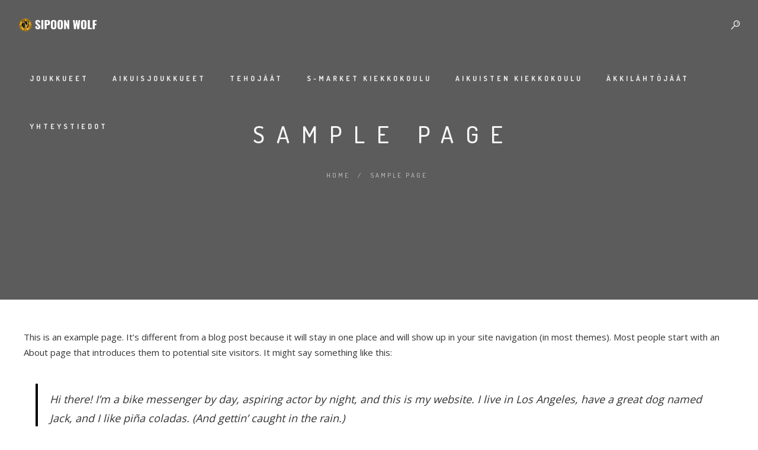

--- FILE ---
content_type: text/html; charset=UTF-8
request_url: https://sipoonwolf.fi/sample-page/
body_size: 17018
content:
<!DOCTYPE html>
<html lang="en-US">
<head><style>img.lazy{min-height:1px}</style><link href="https://sipoonwolf.fi/wp-content/plugins/w3-total-cache/pub/js/lazyload.min.js" as="script">
	<meta charset="UTF-8" />
	<meta content="width=device-width, initial-scale=1.0, maximum-scale=1" name="viewport">
	<title>Sample Page &#8211; Sipoon Wolf ry</title>
<meta name='robots' content='max-image-preview:large' />
	<style>img:is([sizes="auto" i], [sizes^="auto," i]) { contain-intrinsic-size: 3000px 1500px }</style>
	<link rel="alternate" type="application/rss+xml" title="Sipoon Wolf ry &raquo; Feed" href="https://sipoonwolf.fi/feed/" />
<link rel="alternate" type="application/rss+xml" title="Sipoon Wolf ry &raquo; Comments Feed" href="https://sipoonwolf.fi/comments/feed/" />
<link rel="alternate" type="application/rss+xml" title="Sipoon Wolf ry &raquo; Sample Page Comments Feed" href="https://sipoonwolf.fi/sample-page/feed/" />
<link rel='stylesheet' id='alma-blog-css' href='https://sipoonwolf.fi/wp-content/themes/alma/css/blog.css?ver=6.8.3' type='text/css' media='all' />
<link rel='stylesheet' id='alma-foundations-css' href='https://sipoonwolf.fi/wp-content/themes/alma/css/alma-foundations.css?ver=6.8.3' type='text/css' media='all' />
<link rel='stylesheet' id='alma-icons-font-css' href='https://sipoonwolf.fi/wp-content/themes/alma/css/icons-font.css?ver=6.8.3' type='text/css' media='all' />
<link rel='stylesheet' id='alma-component-css' href='https://sipoonwolf.fi/wp-content/themes/alma/css/component.css?ver=6.8.3' type='text/css' media='all' />
<link rel='stylesheet' id='alma-shortcodes-css' href='https://sipoonwolf.fi/wp-content/themes/alma/functions/css/shortcodes.css?ver=6.8.3' type='text/css' media='all' />
<link rel='stylesheet' id='alma-woo-layout-css' href='https://sipoonwolf.fi/wp-content/themes/alma/css/alma-woo-layout.css?ver=6.8.3' type='text/css' media='all' />
<link rel='stylesheet' id='alma-woocommerce-css' href='https://sipoonwolf.fi/wp-content/themes/alma/css/alma-woocommerce.css?ver=6.8.3' type='text/css' media='all' />
<link rel='stylesheet' id='alma-mb-ytplayer-css' href='https://sipoonwolf.fi/wp-content/themes/alma/css/mb.YTPlayer.css?ver=6.8.3' type='text/css' media='all' />
<link rel='stylesheet' id='alma-retina-css' href='https://sipoonwolf.fi/wp-content/themes/alma/css/retina.css?ver=6.8.3' type='text/css' media='all' />
<link rel='stylesheet' id='alma-select-css' href='https://sipoonwolf.fi/wp-content/themes/alma/css/alma-select.css?ver=6.8.3' type='text/css' media='all' />
<link rel='stylesheet' id='alma-style-css' href='https://sipoonwolf.fi/wp-content/themes/alma/style.css?ver=1.4' type='text/css' media='all' />
<style id='alma-style-inline-css' type='text/css'>
.widget li a:after, .widget_nav_menu li a:after, .custom-widget.widget_recent_entries li a:after{color: #333333;}body, p, .lovepost a, a.woocommerce-LoopProduct-link, .widget ul li a, .widget p, .widget span, .widget ul li, .the_content ul li, .the_content ol li, #recentcomments li, .custom-widget h4, .widget.des_cubeportfolio_widget h4, .widget.des_recent_posts_widget h4, .custom-widget ul li a, .aio-icon-description, li, .smile_icon_list li .icon_description p, #recentcomments li span, .wpb-js-composer .vc_tta-color-grey.vc_tta-style-classic .vc_tta-panel .vc_tta-panel-title>a, .related_posts_listing .related_post .excerpt, .testimonials-slide-content .text-container span p, .testimonials-slide-content .text-container span, .testimonials-slide-content .text-container p{font-family: 'Open Sans', 'Arial', 'sans-serif';font-weight: normal;font-size: 15px;color: #333333;}.info-circle-text{font-family: 'Open Sans', 'Arial', 'sans-serif';font-weight: normal;font-size: 15px;}.wpb-js-composer .vc_tta-color-grey.vc_tta-style-outline .vc_tta-tab>a{color: #333333 !important;}.page_content.sidebar .tagcloud a{color: #333333;}.map_info_text{font-family: 'Open Sans', 'Arial', 'sans-serif' ,sans-serif;font-weight: normal;font-size: 15px;color: #333333 !important;}.woocommerce ul.products li.product .price ins, .woocommerce-page ul.products li.product .price ins,.woocommerce #content div.product p.price ins, .woocommerce #content div.product span.price ins, .woocommerce div.product p.price ins, .woocommerce div.product span.price ins, .woocommerce-page #content div.product p.price ins, .woocommerce-page #content div.product span.price ins, .woocommerce-page div.product p.price ins, .woocommerce-page div.product span.price ins,.woocommerce-page ul.product_list_widget ins,.woocommerce ul.products li.product .price ins, .woocommerce ul.products li.product .price span{color: #333333 !important;background: transparent !important;}a.pageXofY .pageX, .pricing .bestprice .name, .filter li a:hover, .widget_links ul li a:hover, #contacts a:hover, .title-color, .ms-staff-carousel .ms-staff-info h4, .filter li a:hover, .navbar-default .navbar-nav > .open > a, .navbar-default .navbar-nav > .open > a:hover, .navbar-default .navbar-nav > .open > a:focus, a.go-about:hover, .text_color, .navbar-nav .dropdown-menu a:hover, .profile .profile-name, #elements h4, #contact li a:hover, #agency-slider h5, .ms-showcase1 .product-tt h3, .filter li a.active, .contacts li i, .big-icon i, .navbar-default.dark .navbar-brand:hover,.navbar-default.dark .navbar-brand:focus, a.p-button.border:hover, .navbar-default.light-menu .navbar-nav > li > a.selected, .navbar-default.light-menu .navbar-nav > li > a.hover_selected, .navbar-default.light-menu .navbar-nav > li > a.selected:hover, .navbar-default.light-menu .navbar-nav > li > a.hover_selected:hover, .navbar-default.light-menu .navbar-nav > li > a.selected, .navbar-default.light-menu .navbar-nav > li > a.hover_selected, .navbar-default.light-menu .navbar-nav > .open > a,.navbar-default.light-menu .navbar-nav > .open > a:hover, .navbar-default.light-menu .navbar-nav > .open > a:focus, .light-menu .dropdown-menu > li > a:focus, a.social:hover:before, .symbol.colored i, .icon-nofill, .slidecontent-bi .project-title-bi p a:hover, .grid .figcaption a.thumb-link:hover, .tp-caption a:hover, .btn-1d:hover, .btn-1d:active, #contacts .tweet_text a, #contacts .tweet_time a, .social-font-awesome li a:hover, h2.post-title a:hover, .tags a:hover, .alma-button-color span, #contacts .form-success p, .nav-container .social-icons-fa a i:hover, .the_title h2 a:hover, .widget ul li a:hover, .des-pages .postpagelinks, .widget_nav_menu .current-menu-item > a, .team-position, .nav-container .alma_minicart li a:hover, body.style9 .alma_minicart li a:hover, .metas-container i, .widget-contact-content i,.woocommerce.widget_shopping_cart ul.cart_list li a:hover, .woocommerce.widget_shopping_cart ul.product_list_widget li a:hover,.woocommerce ul.products li.product a.add_to_cart_button.ajax_add_to_cart:hover:after, .woocommerce-page ul.products li.product a.add_to_cart_button.ajax_add_to_cart:hover:after,.woocommerce ul.products li.product a.product_type_variable:hover:after, .woocommerce-page ul.products li.product a.product_type_variable:hover:after,.woocommerce ul.products li.product a.product_type_grouped:hover:after, .woocommerce-page ul.products li.product a.product_type_grouped:hover:after{  color: #a1a1a1;}.wpb-js-composer .vc_tta-color-grey.vc_tta-style-outline .vc_tta-tab.vc_active>a{background: #a1a1a1 !important;color: #fff !important;border-color: #a1a1a1 !important;}body .ls-roundedflat .ls-nav-prev:hover, body .ls-roundedflat .ls-nav-next:hover,body .ls-roundedflat .ls-bottom-slidebuttons a.ls-nav-active, body .ls-roundedflat .ls-bottom-slidebuttons a:hover,.widget > h2:after, .widget > h4:after, .custom-widget > h4:after, .widget .widget-contact-content > h4:after, #footer-instagram p.clear a,.woocommerce #content input.button.alt:hover, .woocommerce #respond input#submit.alt:hover, .woocommerce a.button.alt:hover, .woocommerce button.button.alt:hover, .woocommerce input.button.alt:hover, .woocommerce-page #content input.button.alt:hover, .woocommerce-page #respond input#submit.alt:hover, .woocommerce-page a.button.alt:hover, .woocommerce-page button.button.alt:hover, .woocommerce-page input.button.alt:hover, .footer_newsletter form input.button, .cd-overlay-content span, .cd-nav-bg-fake, .errorbutton:hover, .newsletter_shortcode form input.button, .alma-labeled h4,.top-bar .phone-mail li.text_field,.widget-contact-content.centered i, .colored_bg,.flex-direction-nav a.flex-next:hover:after,.flex-direction-nav a.flex-prev:hover:after,.alma_recent_posts .post-quote,.cbp-popup-singlePageInline .cbp-popup-close:hover:after,a#send-comment,html body .widget-newsletter #mc_embed_signup input#mc-embedded-subscribe, html body .widget-newsletter #mc_embed_signup input#mc-embedded-subscribe:focus,.woocommerce #content input.button, .woocommerce #respond input#submit, .woocommerce a.button, .woocommerce button.button, .woocommerce input.button, .woocommerce-page #content input.button, .woocommerce-page #respond input#submit, .woocommerce-page a.button, .woocommerce-page button.button, .woocommerce-page input.button, .woocommerce #content div.product form.cart .button, .woocommerce div.product form.cart .button, .woocommerce-page #content div.product form.cart .button, .woocommerce-page div.product form.cart .button{background: #a1a1a1 !important;color: #fff !important;}.cbp-popup-lightbox .cbp-popup-prev:hover, .cbp-popup-lightbox .cbp-popup-next:hover,.cbp-popup-lightbox .cbp-popup-close:hover,#back-top a:hover{background-color: #a1a1a1 !important;}.testimonials.style1 .testimonial span a, .metas a:hover, .vc_tta-color-grey.vc_tta-style-classic .vc_tta-panel.vc_active .vc_tta-panel-title>a, .related_posts_listing .related_post .title:hover, .alma_breadcrumbs a:hover, .mail-box .news-l .opacity-icon i,  div.nav-style-6 > ul > .menu_items_wrapper > li > a:hover,a.aio-icon-read:hover, .t-author a,.page-template-blog-masonry-template .posts_category_filter li:hover, .page-template-blog-masonry-grid-template .posts_category_filter li:hover, .posts_category_filter li.selected, .dark .header_style2_contact_info .email-contact .email a:hover, single-post .post a:hover,.des_recent_posts_widget.widget .title a:hover h4,.special_tabs.icontext .label a:hover,header.navbar .nav-container .header_style2_contact_info i,.special_tabs.icontext .label.current a, .special_tabs.text .label.current a, .special_tabs.icontext .label.current i, .special_tabs.text .label a:hover, .info-circle-def .info-circle-icon{color: #a1a1a1 !important;}.alma-form-simple.dark .bt-contact a span input:hover, .info-circle-active,.page-template-blog-template .blog-read-more, .archive .blog-read-more, .single .blog-read-more, .home.blog .blog-read-more{border: 1px solid #a1a1a1 !important;background: #a1a1a1 !important;}#pbd-alp-load-posts a,.btn-contact-left input,.bt-contact a span input,#commentform .form-submit #submit{border: 1px solid #a1a1a1 !important;background: #a1a1a1 !important;color: #fff !important;}#pbd-alp-load-posts a:hover,.btn-contact-left input:hover,.bt-contact a span input:hover,#commentform .form-submit #submit:hover{border: 1px solid #a1a1a1 !important;background: #a1a1a1 !important;color: #fff !important;}.widget:not(.contact-widget-container):not(.instagram_widget):not(.recent_posts_widget_2) li a:hover:after, .widget_nav_menu li a:hover:after, .footer_sidebar ul li a:hover:after{border-bottom-color: #a1a1a1 !important;}.special_tabs.horizontal.text .tab-selector .label:hover .title a:before, .ult_btn10_span:hover:before, a.aio-icon-read:hover:before{border-bottom-color: #a1a1a1 !important;}.ult_cl_link_1 .ult_btn10_span:hover:before, .ult_cl_link_1 .ult_btn10_span:before{border:none !important;}.aio-icon-read, .tp-caption a.text_color{color: #a1a1a1 !important;}#big_footer .social-icons-fa a:not(.social-network) i{color:#e0e0e0;}#big_footer .social-icons-fa a:not(.social-network) i:hover{color:#d3aaa3;}.homepage_parallax .home-logo-text a.light:hover, .homepage_parallax .home-logo-text a.dark:hover, .widget li a:hover:before, .widget_nav_menu li a:hover:before, .footer_sidebar ul li a:hover:before, .custom-widget li a:hover:before,.archive .the_title h2 a:hover, .page-template-blog-template .the_title h2 a:hover, .home.blog .blog-default.wideblog .container .the_title h2 a:hover,.blog-default-bg-masonry .the_title h2 a:hover, .product-title:hover,.testimonials.style1 .testimonial-nav li a.active:after,.post-listing .metas-container a:hover, .special_tabs.icontext .label.current,.special_tabs.vertical:not(.icon) .label.current i,.special_tabs.vertical .label.current a, .special_tabs.vertical:not(.icon) .label:hover i,.widget li a:hover, .widget_nav_menu li a:hover, .footer_sidebar ul li a:hover, .custom-widget li a:hover,.special_tabs.horizontal.text .tab-selector .label.current:before, .special_tabs.horizontal.icontext .tab-selector .label.current:before{color: #a1a1a1 !important;}.vc_tta-color-grey.vc_tta-style-classic .vc_tta-panel.vc_active .vc_tta-panel-title>a i.vc_tta-controls-icon:before{border-color: #a1a1a1 !important;}.special_tabs.horizontal.text .tab-selector .label.current, .special_tabs.horizontal.icontext .tab-selector .label.current{border-top: 1px solid #a1a1a1 !important;}a.sf-button.hide-icon, .tabs li.current, .readmore:hover, .navbar-default .navbar-nav > .open > a,.navbar-default .navbar-nav > .open > a:hover, .navbar-default .navbar-nav > .open > a:focus, a.p-button:hover, a.p-button.colored, .light #contacts a.p-button, .tagcloud a:hover, .rounded.fill, .colored-section, .pricing .bestprice .price, .pricing .bestprice .signup, .signup:hover, .divider.colored, .services-graph li span, .no-touch .hi-icon-effect-1a .hi-icon:hover, .hi-icon-effect-1b .hi-icon:hover, .no-touch .hi-icon-effect-1b .hi-icon:hover, .symbol.colored .line-left, .symbol.colored .line-right, .projects-overlay #projects-loader, .panel-group .panel.active .panel-heading, .double-bounce1, .double-bounce2, .alma-button-color-1d:after, .container1 > div, .container2 > div, .container3 > div, .cbp-l-caption-buttonLeft:hover, .cbp-l-caption-buttonRight:hover, .post-content a:hover .post-quote, .post-listing .post a:hover .post-quote, .alma-button-color-1d:after, .woocommerce .widget_price_filter .ui-slider-horizontal .ui-slider-range, .woocommerce-page .widget_price_filter .ui-slider-horizontal .ui-slider-range, .btn-contact-left input, #commentform .form-submit #submit:hover, .errorbutton, .woocommerce span.onsale, .woocommerce-page span.onsale, .des-button-dark, .des-pages .pages, .page-template-blog-template .post-quote, .single-post .post-quote,.bt-contact a span input,.page-template-blog-masonry-template .metas p[data-rel='metas-categories'] a,.home.blog .metas p[data-rel='metas-categories'] a,.page-template-blog-masonry-grid-template .metas p[data-rel='metas-categories'] a,.archive .masonry .metas p[data-rel='metas-categories'] a,.page-template-blog-masonry-template .metas p[data-rel='metas-tags'] a,.page-template-blog-masonry-grid-template .metas p[data-rel='metas-tags'] a,.post-listing .post .blog-default-bg-masonry .post-quote,.widget h2:after, .widget h4:after, .custom-widget h4:after,.woocommerce .woocommerce-info, .woocommerce-page .woocommerce-info,.nav-container a.button.alma_minicart_cart_but,body.style9 a.button.alma_minicart_cart_but,.nav-container a.button.alma_minicart_checkout_but,body.style9 a.button.alma_minicart_checkout_but,#pbd-alp-load-posts a:hover,#primary_footer .footer_sidebar > h4::before, #primary_footer .footer_sidebar > .widget > h4::before, #primary_footer .widget .widget-contact-content h4::before, #primary_footer .widget h4::before, #primary_footer .widget .widget-contact-content > h4::before, .widget > h2::before, .widget > h4::before, .custom-widget > h4::before,.select2-container--default .select2-results__option[data-selected=true], .special_tabs.horizontal.text .tab-selector .label:before,.dropdown-menu li.menu-item-has-children:not(.alma_mega_hide_link) > a:hover:after, .dropdown-menu li.menu-item-has-children:not(.alma_mega_hide_link) > a:focus:after, .dropdown-menu li.menu-item-has-children:not(.alma_mega_hide_link) > a:active:after, .dropdown-menu li:hover > a:after,.widget:not(.widget_recent_comments):not(.widget_rss) li a:hover::after, .widget_nav_menu li a:hover::after, .footer_sidebar ul li a:hover::after, .custom-widget li a:hover::after,.woocommerce ul.products li.product .onsale, .woocommerce-page ul.products li.product .onsale,.notfounderrorbg{background-color:#a1a1a1;}.woocommerce .woocommerce-info .showcoupon{color: #fff !important;opacity:0.8;}.aio-icon-tooltip .aio-icon:hover:after{box-shadow:0 0 0 1px #a1a1a1 !important;}.just-icon-align-left .aio-icon:hover, .aio-icon-tooltip .aio-icon:hover, .btn-contact-left.inversecolor input:hover, .light .alma_little_shopping_bag .overview span.minicart_items, .alma_little_shopping_bag .overview span.minicart_items,#mc_embed_signup input#mc-embedded-subscribe:hover,#mc_embed_signup input#mc-embedded-subscribe:focus, .team_member_profile_content .aio-icon.circle:hover,.special_tabs.icon .current .alma_icon_special_tabs,.dropdown-menu li.menu-item-has-children:not(.alma_mega_hide_link) > a:hover:after,header .dropdown-menu li.menu-item-has-children:not(.alma_mega_hide_link) > a:focus:after,header .dropdown-menu li.menu-item-has-children:not(.alma_mega_hide_link) > a:active:after, header .dropdown-menu li:hover > a:after, .cbp-popup-singlePageInline .cbp-popup-close:hover,.cbp-nav-next:hover, .cbp-nav-prev:hover{background-color:#a1a1a1 !important;}.aio-icon-tooltip .aio-icon.none:hover{background-color: transparent !important;}.widget .slick-dots li.slick-active i, .related_posts_listing .slick-dots li.slick-active i{color: #a1a1a1 !important;opacity: 1;}.woocommerce-page a.button.wc-forward:hover, .woocommerce-page a.button.wc-forward.checkout:hover, .woocommerce .widget_price_filter .price_slider_amount .button:hover, .woocommerce-page .widget_price_filter .price_slider_amount .button:hover, .woocommerce #payment #place_order:hover, .woocommerce-page #payment #place_order:hover, .woocommerce .cart .button:hover, .woocommerce .checkout_coupon .button:hover, .woocommerce .cart input.button:hover, .woocommerce-page .cart .button:hover, .woocommerce-page .cart input.button:hover, .woocommerce .cart-collaterals .cart_totals a.button.alt:hover, .woocommerce-page .cart-collaterals .cart_totals a.button.alt:hover{background-color:#a1a1a1;color: #fff !important;}.nav-container a.button.alma_minicart_checkout_but:hover, .nav-container a.button.alma_minicart_cart_but:hover,body.style9 a.button.alma_minicart_checkout_but:hover, body.style9 a.button.alma_minicart_cart_but:hover{background-color: #a1a1a1 !important;color: #fff !important;border: 1px solid transparent !important;opacity: 0.8;}.alma-button-color-1d:hover, .alma-button-color-1d:active{border: 1px double #a1a1a1;}.alma-button-color{background-color:#a1a1a1;color: #a1a1a1;}.cbp-l-caption-alignCenter .cbp-l-caption-buttonLeft:hover, .cbp-l-caption-alignCenter .cbp-l-caption-buttonRight:hover, .social-shares ul li i:hover, .single-portfolio .social-shares ul li a:hover i {    color: #a1a1a1 !important;}.widget_posts .tabs li.current{border: 1px solid #a1a1a1;}.hi-icon-effect-1 .hi-icon:after{box-shadow: 0 0 0 3px #a1a1a1;}.colored-section:after {border: 20px solid #a1a1a1;}.filter li a.active, .filter li a:hover, .panel-group .panel.active .panel-heading{border:1px solid #a1a1a1;}.navbar-default.light-menu.border .navbar-nav > li > a.selected:before, .navbar-default.light-menu.border .navbar-nav > li > a.hover_selected:before, .navbar-default.light-menu.border .navbar-nav > li > a.selected:hover, .navbar-default.light-menu.border .navbar-nav > li > a.hover_selected:hover, .navbar-default.light-menu.border .navbar-nav > li > a.selected, .navbar-default.light-menu.border .navbar-nav > li > a.hover_selected{border-bottom: 1px solid #a1a1a1;}.doubleborder{border: 6px double #a1a1a1;}.special_tabs.icon .current .alma_icon_special_tabs{border: 1px solid #a1a1a1;}.alma-button-color, .des-pages .postpagelinks{border: 1px solid #a1a1a1;}.navbar-collapse ul.menu-depth-1 li:not(.alma_mega_hide_link) a, .dl-menuwrapper li:not(.alma_mega_hide_link) a, .gosubmenu, .nav-container .alma_minicart ul li, body.style9 .alma_minicart ul li{font-family: 'Dosis', 'Arial', 'sans-serif', sans-serif;font-weight: 600;font-size: 12px;color: #b0b0b0;text-transform: uppercase;letter-spacing: 2px;}.nav-style-6 ul.menu-depth-1 li a {font-family: 'Dosis', 'Arial', 'sans-serif', sans-serif !important;font-weight: 600;font-size: 12px !important;color: #b0b0b0;text-transform: uppercase;letter-spacing: 2px;}.dropdown-menu li.menu-item-has-children:not(.alma_mega_hide_link) > a:before{color: #b0b0b0;}.dl-back{color: #b0b0b0;}/* changed the overs from lis to as to acommodate style8 */.navbar-collapse ul.menu-depth-1 li:not(.alma_mega_hide_link) > a:hover, .dl-menu li:not(.alma_mega_hide_link):hover > a, .dl-menu li:not(.alma_mega_hide_link):hover > a, .dl-menu li:not(.alma_mega_hide_link):hover > .gosubmenu, .dl-menu li.dl-back:hover, .navbar-nav:not(.cd-primary-nav) .dropdown-menu a:hover i, .dropdown-menu li.menu-item-has-children:not(.alma_mega_hide_link) > a:hover:before{color: #ffffff !important;}.dl-menu li:not(.alma_mega_hide_link):hover a:after{background-color: #ffffff !important;}.menu-simple ul.menu-depth-1, .menu-simple ul.menu-depth-1 ul, .menu-simple ul.menu-depth-1, .menu-simple #dl-menu ul{background-color: rgba(23,23,23,1) !important;}.navbar-collapse .alma_mega_menu ul.menu-depth-2, .navbar-collapse .alma_mega_menu ul.menu-depth-2 ul {background-color: transparent !important;} .dl-menuwrapper li:not(.alma_mega_hide_link):hover > a{background-color: rgba(15,15,15,1) !important;}.menu-simple li:not(.alma_mega_menu) li.menu-item-depth-1:hover > a, .menu-simple li.menu-item-depth-2:hover > a, .menu-simple li.menu-item-depth-3:hover > a{background-color: rgba(15,15,15,1) !important;}.menu-square li:not(.alma_mega_menu) li.menu-item-depth-1:hover > a, .menu-square li.menu-item-depth-2:hover > a, .menu-square li.menu-item-depth-3:hover > a{background-color: rgba(15,15,15,1) !important;}.navbar-collapse li:not(.alma_mega_menu) ul.menu-depth-1 li:not(:first-child){border-top: 1px solid rgba(28,28,28,1) !important;}.navbar-collapse li.alma_mega_menu ul.menu-depth-2{border-right: 1px solid rgba(28,28,28,1) !important;}.rtl .navbar-collapse li.alma_mega_menu ul.menu-depth-2{border-left: 1px solid rgba(28,28,28,1) !important;}#dl-menu ul li:not(:last-child) a, .alma_sub_menu_border_color,header.navbar .navbar-collapse li.alma_mega_menu li,li.alma_mega_hide_link > a{border-bottom: 1px solid rgba(28,28,28,1) !important;}.navbar-collapse ul.navbar-nav > li > a, .navbar-collapse > .header_style2_menu > ul > li > a, .alma-header-button a, div.nav-style-6 > ul > .menu_items_wrapper > li > a {font-family: 'Dosis', 'Arial', 'sans-serif', sans-serif;font-weight: 700 !important;font-size: 12px;color: #ebebeb;text-transform: uppercase;letter-spacing: 4px;}.alma-header-button a{background: #000000;color: #f2f2f2;-webkit-border-radius:0px;-moz-border-radius:0px;-ms-border-radius:0px;-o-border-radius:0px;border-radius:0px;}.alma-header-button a:hover{background: #101010;color: #ffffff !important;}.navbar-collapse > .header_style2_menu > ul > li > a:hover, .navbar-collapse > .header_style2_menu > ul > li.current-menu-ancestor > a, .navbar-collapse > .header_style2_menu > ul > li.current-menu-item > a, .navbar-collapse > .header_style2_menu > ul > li > a.selected,.navbar-collapse > .header_style2_menu > ul > li > a.hover_selected,.navbar-collapse ul.navbar-nav > li > a:hover, .navbar-collapse ul.navbar-nav > li.current-menu-ancestor > a, .navbar-collapse ul.navbar-nav > li.current-menu-item > a, .navbar-collapse ul.navbar-nav > li > a.selected,.navbar-collapse ul.navbar-nav > li > a.hover_selected{color: #eb7d00 !important;}/* 2020 header borders */header.navbar:not(.header_after_scroll),header.navbar:not(.header_after_scroll) .navbar-right{ border-color: rgba(255,255,255,0) !important;}header.navbar.header_after_scroll,header.navbar.header_after_scroll .navbar-right{ border-color: rgba(255,255,255,0) !important;}/* endof 2020 header borders */.header.navbar .navbar-collapse ul li:hover a {background: #eb7d00;color: #fff !important;}header.navbar-default.alma-underlining .navbar-nav > li:hover > a:before,.navbar-collapse ul.navbar-nav > li.current-menu-item > a:before,.navbar-collapse ul.navbar-nav > li.current-menu-ancestor > a:before,.navbar-collapse ul.navbar-nav > li > a.selected:before{background: #eb7d00 !important;}.dropdown-menu li.menu-item-has-children:not(.alma_mega_hide_link) > a:hover:after,.dropdown-menu li.menu-item-has-children:not(.alma_mega_hide_link) > a:focus:after,.dropdown-menu li.menu-item-has-children:not(.alma_mega_hide_link) > a:active:after, .dropdown-menu li:hover > a:after{background: #eb7d00 !important;}header.navbar-default.header_after_scroll.alma-underlining .navbar-nav > li:hover > a:before,header.navbar-default.header_after_scroll .navbar-collapse ul.navbar-nav > li.current-menu-item > a:before,header.navbar-default.header_after_scroll .navbar-collapse ul.navbar-nav > li.current-menu-ancestor > a:before,header.navbar-default.header_after_scroll .navbar-collapse ul.navbar-nav > li > a.selected:before{background: #eb7d00 !important;}header.style2 .navbar-nav > li, .navbar-default.menu-square.style2 .navbar-nav > li {padding-top:0px;}header.style2{padding-bottom:32px;}header.style2 .header_style2_menu{margin-top:32px !important;}.navbar-default .navbar-nav > li > a{padding-top:32px;padding-bottom:28px;}.navbar-default .navbar-nav > li{padding-right:20px;padding-left:20px;}header .alma-header-button{margin-top:32px;}header.style5 .alma_right_header_icons,header.style1 .alma_right_header_icons,header.style2 .alma_right_header_icons,header.style4 .alma_right_header_icons,header.style6 .alma_right_header_icons,header.style7 .alma_right_header_icons{padding-top:32px;padding-bottom:28px;}header .alma_right_header_icons{margin-left: 30px;}body #big_footer .tagcloud a:hover{color:#fff !important;}header.style2 .header_style2_menu{ background-color: rgba(23,23,23,1) !important;}header:not(.header_after_scroll) .navbar-nav > li > ul{margin-top:28px;}header:not(.header_after_scroll) .dl-menuwrapper button:after{background: #eb7d00;box-shadow: 0 6px 0 #eb7d00, 0 12px 0 #eb7d00;}.alma_minicart_wrapper{padding-top: 28px;}li.alma_mega_hide_link > a, li.alma_mega_hide_link > a:hover{font-family: 'Dosis', 'Arial', 'sans-serif' !important;font-weight: 500 !important;font-size: 12px !important;color: #ffffff;text-transform: uppercase !important;letter-spacing: 2px !important;}.nav-container .alma_minicart li a, body.style9 .alma_minicart li a{font-family: 'Dosis', 'Arial', 'sans-serif';font-weight: 600;font-size: 12px;color: #b0b0b0;text-transform: uppercase;letter-spacing: 2px;}.dl-trigger{font-family: 'Dosis', 'Arial', 'sans-serif' !important;font-weight: 700 !important;font-size: 12px;text-transform: uppercase;letter-spacing: 4px;}.alma_minicart{background-color: rgba(23,23,23,1) !important;}.master_container a, .page_content a, header a, #big_footer a, .comment-body a, .logged-in-as a, #reply-title a{font-family: 'Open Sans', 'Arial', 'sans-serif';font-weight: normal;font-size: 15px;color: #dc7d6e}.master_container a:hover, .page_content a:hover, .comment-body a:hover, .logged-in-as a:hover, #reply-title a:hover{font-family: 'Open Sans', 'Arial', 'sans-serif';font-weight: normal;font-size: 15px;color: #333333}.master_container h6 a{color: #dc7d6e !important;}.master_container h6 a:hover{color: #333333 !important;}.archive .the_title h2 a, .page-template-blog-template .the_title h2 a, .home.blog .blog-default.wideblog .container .the_title h2 a{font-family: 'Dosis', 'Arial', 'sans-serif';font-weight: 600 !important;font-size: 42px !important;color: #333333}.blog-default-bg-masonry .the_title h2 a,.des_recent_posts_widget.widget .title h4,.related_posts_listing .related_post .title{font-family: 'Dosis', 'Arial', 'sans-serif';font-weight: 600 !important;font-size: 25px !important;color: #333333}.page_content .vc_column-inner a:not(.blog-read-more):not(.add_to_cart_button):hover:not(.woocommerce-LoopProduct-link):hover:not(.vc_btn3):not(.ult_price_action_button):not(.cbp-l-caption-buttonLeft):not(.cbp-l-caption-buttonRight):hover:not(.special_tabs_linkage):hover, #big_footer a:not(.submit):hover, .page-template-blog-masonry-template .posts_category_filter li:active,.page-template-blog-masonry-template .posts_category_filter li:focus, .page-template-blog-masonry-grid-template .posts_category_filter li:active,.page-template-blog-masonry-grid-template .posts_category_filter li:focus, .master_container a:active, .master_container .vc_column-inner a:not(.vc_btn3):not(.blog-read-more):not(.cbp-l-caption-buttonLeft):not(.cbp-l-caption-buttonRight):hover:not(.title):hover:not(.add_to_cart_button):hover:not(.woocommerce-LoopProduct-link):hover:not(.special_tabs_linkage):hover{color: #333333 !important;}#main .flip-box-wrap .flip_link a:hover{background-color:#a1a1a1 !important;color: #fff !important;}#big_footer a:not(.submit):not(.tag-cloud-link):not(.social-network):hover{color: #ffffff !important;}.ult_tabmenu.style2 li.ult_tab_li a:hover{color: #fff !important;}.single_about_author a:hover{ color: #333333 !important; }h1{font-family: 'Dosis', 'Arial', 'sans-serif';font-weight: 500;font-size: 50px;color: #171717;}h2{font-family: 'Dosis', 'Arial', 'sans-serif';font-weight: 500;font-size: 45px;color: #1f1f1f;}h3{font-family: 'Dosis', 'Arial', 'sans-serif';font-weight: 600;font-size: 30px;color: #1f1f1f;}h4{font-family: 'Dosis', 'Arial', 'sans-serif';font-weight: 600;font-size: 20px;color: #1f1f1f;}.ult-item-wrap .title h4{font-size: 16px !important;}.wpb_content_element .wpb_accordion_header.ui-accordion-header-active a{color: #a1a1a1;}h5{font-family: 'Dosis', 'Arial', 'sans-serif';font-weight: 700;font-size: 16px;color: #1f1f1f;}h6, h6 a{font-family: 'Dosis', 'Arial', 'sans-serif' !important;font-weight: 500;font-size: 11px !important;color: #1f1f1f;}header.navbar, .header_style9_left_container{background-color: rgba(23,23,23,0);}header.header_with_after_scroll_t2.header_force_opacity{ background-color: rgba(23,23,23,1); }body, #main, .master_container, .related_posts_listing .related_post .related_post_bg, .blog-default, .header_style8_contents_bearer .navbar-collapse:after, .header_style9_contents_bearer .navbar-collapse:after, .cbp-popup-singlePageInline .cbp-popup-content > div, .cbp-lazyload, .blog-normal-with-sidebar .post-listing .vc_col-sm-12:last-child .wpb_wrapper, .page-template-blog-template .post-listing .vc_col-sm-4 .wpb_wrapper, .archive .post-listing .vc_col-sm-4 .wpb_wrapper{ background-color: #FFFFFF !important; }section.page_content { background-color: #FFFFFF; }.footer_custom_text *{font-family: 'Open Sans', 'Arial', 'sans-serif !important';font-weight: normal !important;font-size: 12px !important;color: #cecece !important;}header .header_style2_contact_info{margin-top: 25px !important;margin-bottom: 25px !important;}header .navbar-header, header.style4 .nav-container .navbar-header .navbar-brand{margin-top: 25px;margin-bottom: 25px;margin-left: 0px;height:40px;}header a.navbar-brand img{max-height: 40px;}header.navbar.header_after_scroll, header.header_after_scroll .navbar-nav > li.alma_mega_menu > .dropdown-menu, header.header_after_scroll .navbar-nav > li:not(.alma_mega_menu) .dropdown-menu{background-color: rgba(23,23,23,1)}header.header_after_scroll a.navbar-brand img.logo_after_scroll{max-height: 40px;}header.header_after_scroll .navbar-collapse ul.menu-depth-1 li:not(.alma_mega_hide_link) a, header.header_after_scroll .dl-menuwrapper li:not(.alma_mega_hide_link) a, header.header_after_scroll .gosubmenu {color: #b0b0b0;}header.header_after_scroll .dl-back{color: #b0b0b0;}header.header_after_scroll .navbar-collapse ul.menu-depth-1 li:not(.alma_mega_hide_link):hover > a, header.header_after_scroll .dl-menuwrapper li:not(.alma_mega_hide_link):hover > a, header.header_after_scroll .dl-menuwrapper li:not(.alma_mega_hide_link):hover > a, header.header_after_scroll .dl-menuwrapper li:not(.alma_mega_hide_link):hover > header.header_after_scroll .gosubmenu, header.header_after_scroll .dl-menuwrapper li.dl-back:hover, header.header_after_scroll.navbar .nav-container .dropdown-menu li:hover{color: #ffffff !important;}header #dl-menu ul,header.header_after_scroll #dl-menu ul{background-color: rgba(23,23,23,1) !important;}header.header_after_scroll .navbar-collapse .alma_mega_menu ul.menu-depth-2, header.header_after_scroll .navbar-collapse .alma_mega_menu ul.menu-depth-2 ul {background-color: transparent !important;} header li:not(.alma_mega_menu) ul.menu-depth-1 li:hover, header li.alma_mega_menu li.menu-item-depth-1 li:hover, header #dl-menu ul li:hover,header.header_after_scroll li:not(.alma_mega_menu) ul.menu-depth-1 li:hover, header.header_after_scroll li.alma_mega_menu li.menu-item-depth-1 li:hover, header.header_after_scroll #dl-menu ul li:hover{background-color: rgba(15,15,15,1) !important;}header.header_after_scroll .navbar-collapse li:not(.alma_mega_menu) ul.menu-depth-1 li:not(:first-child){border-top: 1px solid rgba(28,28,28,1) !important;}header.header_after_scroll .navbar-collapse li.alma_mega_menu ul.menu-depth-2{border-right: 1px solid rgba(28,28,28,1) !important;}header.header_after_scroll #dl-menu li:not(:last-child) a, header.header_after_scroll #dl-menu ul li:not(:last-child) a{border-bottom: 1px solid rgba(28,28,28,1) !important;}.header_after_scroll .navbar-collapse ul.navbar-nav > li > a, .header_after_scroll .navbar-collapse > .header_style2_menu > ul > li > a{font-family: 'Dosis', 'Arial', 'sans-serif';font-weight: 700;font-size: 12px;color: #ebebeb;text-transform: uppercase;letter-spacing: 4px;}.header_after_scroll .navbar-collapse > .header_style2_menu > ul > li > a:hover,.header_after_scroll .navbar-collapse > .header_style2_menu > ul > li.current-menu-ancestor > a,.header_after_scroll .navbar-collapse > .header_style2_menu > ul > li.current-menu-item > a,.header_after_scroll .navbar-collapse > .header_style2_menu > ul > li > a.selected,.header_after_scroll .navbar-collapse > .header_style2_menu > ul > li > a.hover_selected,.header_after_scroll .navbar-collapse ul.navbar-nav > li > a:hover,.header_after_scroll .navbar-collapse ul.navbar-nav > li.current-menu-ancestor > a,.header_after_scroll .navbar-collapse ul.navbar-nav > li.current-menu-item > a,.header_after_scroll .navbar-collapse ul.navbar-nav > li > a.selected, .header_after_scroll .navbar-collapse ul.navbar-nav > li > a.hover_selected{color: #eb7d00 !important;}.header_after_scroll .dl-menuwrapper button:after{background: #eb7d00;box-shadow: 0 6px 0 #eb7d00, 0 12px 0 #eb7d00;}header.light .dl-menuwrapper button:after,header.header_after_scroll.light .dl-menuwrapper button:after{background: #101010;box-shadow: 0 6px 0 #101010, 0 12px 0 #101010;}header.dark .dl-menuwrapper button:after,header.header_after_scroll.dark .dl-menuwrapper button:after{background: #fff;box-shadow: 0 6px 0 #fff, 0 12px 0 #fff;}header.header_after_scroll.navbar-default .navbar-nav > li > a,header.headerclone.navbar-default .navbar-nav > li > a {padding-top:22px;padding-bottom:18px; /*margin-bottom:18px;*/ margin-bottom: 0px;}header.header_after_scroll.navbar-default .navbar-nav > li,header.headerclone.navbar-default .navbar-nav > li{padding-right:20px;padding-left:20px; margin-bottom: 0px;}header.header_after_scroll .alma-header-button{margin-top:22px;}header.header_after_scroll.style2 .navbar-nav > li, .navbar-default.menu-square.style2 .navbar-nav > li {padding-top:0px;}header.header_after_scroll.style2{padding-bottom:32px;}header.header_after_scroll.style2 .header_style2_menu{margin-top:32px !important;}header.header_after_scroll.style5 .alma_right_header_icons,header.header_after_scroll.style1 .alma_right_header_icons,header.header_after_scroll.style2 .alma_right_header_icons,header.header_after_scroll.style4 .alma_right_header_icons,header.header_after_scroll.style6 .alma_right_header_icons,header.header_after_scroll.style7 .alma_right_header_icons{padding-top:22px;padding-bottom:18px;}header.header_after_scroll .navbar-nav > li > ul{margin-top:0px !important;}header.header_after_scroll .alma_minicart_wrapper{padding-top:18px;}header.header_after_scroll .header_style2_contact_info{margin-top: 15px !important;margin-bottom: 15px !important;}header.header_after_scroll .navbar-header, header.style4.header_after_scroll .nav-container .navbar-header .navbar-brand, header.headerclone.header_after_scroll .navbar-header{margin-top: 15px;margin-bottom: 15px;margin-left: 0px;height:40px;}#primary_footer > .container, #primary_footer > .no-fcontainer{padding-top:20px;padding-bottom:0px;}/* #primary_footer */#big_footer{background-color: rgba(18,18,18,1);}#primary_footer input, #primary_footer textarea{background-color: rgba(18,18,18,1);}header.header_not_fixed ul.menu-depth-1,header.header_not_fixed ul.menu-depth-1 ul,header.header_not_fixed ul.menu-depth-1 ul li,header.header_not_fixed #dl-menu ul{background-color: rgba(23,23,23,1) !important;}header.header_not_fixed li:not(.alma_mega_menu) ul.menu-depth-1 li:hover, header.header_not_fixed li.alma_mega_menu li.menu-item-depth-1 li:hover, header.header_not_fixed #dl-menu ul li:hover{background-color: rgba(15,15,15,1) !important;} #primary_footer textarea{border: 1px solid #1f1d1d !important;}#big_footer .widget-newsletter input{background: #1f1d1d !important;}.footer_sidebar .contact-widget-container input,.footer_sidebar .contact-widget-container textarea{border: 1px solid #1f1d1d !important;}html .widget_nav_menu .sub-menu li:last-child,html .menu .sub-menu li:last-child {    border-bottom: none !important;}.footer_sidebar table td, .footer_sidebar table th, .footer_sidebar .wp-caption{border: 1px solid #1f1d1d;}#primary_footer a{color: #989696;}#primary_footer, #primary_footer p, #big_footer input, #big_footer textarea,.widget-contact-info-content, #primary_footer .content-left-author span, #primary_footer .rssSummary,#primary_footer .rss-date, #primary_footer cite,#primary_footer li{color: #989696;}#primary_footer .footer_sidebar > h4, #primary_footer .footer_sidebar > .widget > h4, #primary_footer .widget .widget-contact-content h4, #primary_footer .footer_sidebar > h4 a.rsswidget, #primary_footer .footer_sidebar h4.widget_title_span{color: #ffffff;}#secondary_footer{background-color: rgba(31,29,29,1);padding-top:40px;padding-bottom:40px;}#secondary_footer .social-icons-fa a i{font-size: 22px;line-height: 22px;color: #e0e0e0;}#secondary_footer .social-icons-fa a i:before{font-size: 22px;}#secondary_footer .social-icons-fa a:hover i{color: #d3aaa3;}header.style2 .search_input{height: calc(100% + 32px);}body > .search_input{background-color: rgba(23,23,23,1);}body > .search_input input.search_input_value{font-family: 'Dosis', 'Arial', 'sans-serif';font-weight: 600;}body > .search_input input.search_input_value{font-size: 90px;color: #f5f5f5;}body > .search_input .search_close, body > .search_input input.search_input_value::placeholder{color: #f5f5f5;}.alma_search_input .searchinput:after{background: #757575;margin-top: 68px;}body > .search_input .ajax_search_results{margin-top: 90px;}body > .search_input input.search_input_value::-webkit-input-placeholder, body > .search_input input.search_input_value::-moz-placeholder, body > .search_input input.search_input_value:-ms-input-placeholder, body > .search_input input.search_input_value:-moz-placeholder, body > .search_input input.search_input_value::placeholder{color: #f5f5f5;}body > .search_input .ajax_search_results ul{background-color: rgba(255,255,255,0.98);}body > .search_input .ajax_search_results ul li.selected{background-color: rgba(242,242,242,0.98);}body > .search_input .ajax_search_results ul li{border-bottom: 1px solid #dedede;}body > .search_input .ajax_search_results ul li a{font-family: 'Dosis', 'Arial', 'sans-serif';font-weight: 600;font-size: 14px;color: #696969}body > .search_input .ajax_search_results ul li.selected a{color: #3d3d3d}body > .search_input .ajax_search_results ul li a span, body > .search_input .ajax_search_results ul li a span i{font-family: 'Helvetica Neue', 'Arial', 'sans-serif';font-weight: inherit;font-size: 12px;color: #c2c2c2}body > .search_input .ajax_search_results ul li.selected a span{color: #c2c2c2}.alma_breadcrumbs, .alma_breadcrumbs a, .alma_breadcrumbs span{font-family: 'Dosis', 'Arial', 'sans-serif';font-weight: 500;color: #bfbfbf;font-size: 11px;}#menu_top_bar > li ul{background: #ffffff;}#menu_top_bar > li ul li:hover{background: #fafafa;}#menu_top_bar > li ul a{color: #abacaf !important;}#menu_top_bar > li ul a:hover, #menu_top_bar > li ul li:hover > a{color: #4c9cff !important;}header.navbar .nav-container .alma_right_header_icons .icon,header .menu-controls .icon, header.style2 span.social_container i, header .menu-controls .icon, header .social_container i,header.style4 .alma_dynamic_shopping_bag .dripicons-cart,header.style4 .search_trigger .dripicons-search{color: #ebebeb !important;}header.navbar .hamburguer-trigger-menu-icon span{ background-color: #ebebeb;}header.style6.light .cd-nav-trigger .cd-icon, header.style6.light .cd-nav-trigger .cd-icon::before, header.style6.light .cd-nav-trigger .cd-icon:after{background-color:#333 !important;}header.style6.dark .cd-nav-trigger .cd-icon, header.style6.dark .cd-nav-trigger .cd-icon::before, header.style6.dark .cd-nav-trigger .cd-icon:after{background-color:#ebebeb !important;}.header-style6-panel-open header.style6 .cd-nav-trigger .cd-icon, .header-style6-panel-open header.style6 .cd-nav-trigger .cd-icon::before, .header-style6-panel-open header.style6 .cd-nav-trigger .cd-icon:after{background-color: #ffffff !important;}header.navbar .nav-container .alma_right_header_icons .icon:hover,header .menu-controls .alma_right_header_icons .icon:hover, header.style2 span.social_container:hover i, header .social_container:hover i,header.style4 .alma_dynamic_shopping_bag .dripicons-cart:hover,header.style4 .search_trigger .dripicons-search:hover{color: #ffffff !important;}header.header_after_scroll.navbar .nav-container .alma_right_header_icons .icon, header .menu-controls .alma_right_header_icons .icon, header.header_after_scroll .social_container i{color: #ebebeb !important;}header.header_after_scroll.navbar .hamburguer-trigger-menu-icon span{background-color: #ebebeb;}header.header_after_scroll.navbar .nav-container .alma_right_header_icons .icon:hover, header .menu-controls .alma_right_header_icons .icon:hover, header.header_after_scroll .social_container:hover i{color: #ffffff !important;}.cd-overlay-content span, .cd-nav-bg-fake{}.alma-push-sidebar.alma-push-sidebar-right,.alma-push-sidebar-content .contact-form input[type='text'], .alma-push-sidebar-content .contact-form input[type='email'],.alma-push-sidebar-content .contact-widget-container textarea{background-color:#171717 !important;}.alma-push-sidebar .widget h2 > .widget_title_span, .alma-push-sidebar .wpb_content_element .wpb_accordion_header a, .alma-push-sidebar .custom-widget h4, .alma-push-sidebar .widget.des_cubeportfolio_widget h4, .alma-push-sidebar .widget.des_recent_posts_widget h4, .alma-push-sidebar, .alma-push-sidebar .widget h4, .alma-push-sidebar h4, .alma-push-sidebar .widget h2 > .widget_title_span a.rsswidget{font-family: 'Dosis', 'Arial', 'sans-serif';font-weight: 600;color: #e3e3e3 !important;font-size: 15px;}.alma-push-sidebar .hamburguer-trigger-menu-icon.sidebar-opened{background-color: #e3e3e3 !important;}.alma-push-sidebar a:not(.vc_btn3),.alma-push-sidebar .select2-container--default .select2-results__option[data-selected=true],.alma-push-sidebar .select2-results__option,#alma-push-sidebar-content ul li{font-family: 'Open Sans', 'Arial', 'sans-serif';font-weight: normal;color: #e8aaa0 !important;font-size: 15px;}.alma-push-sidebar p,.alma-push-sidebar .widget ul li,.alma-push-sidebar .widget span,alma-push-sidebar-content .contact-form input,.alma-push-sidebar-content .contact-form input:not(.submit), .alma-push-sidebar-content .contact-widget-container textarea{font-family: 'Open Sans', 'Arial', 'sans-serif';font-weight: normal;color: #878787 !important;font-size: 15px;}.alma-push-sidebar-content input[placeholder]::placeholder, .alma-push-sidebar-content input[placeholder]::-webkit-input-placeholder{font-family: 'Open Sans', 'Arial', 'sans-serif' !important;font-weight: normal !important;color: #878787 !important;font-size: 15px !important;}.alma-push-sidebar-content input[type],.alma-push-sidebar-content textarea{border: 1px solid rgba(135,135,135,.5) !important;}.alma-push-sidebar-content .widget_nav_menu li:first-child{border:none !important;}.widget h2 > .widget_title_span, .custom-widget h4, .widget.des_cubeportfolio_widget h4, .widget.des_recent_posts_widget > h4, .sidebar .widget > h4,.widget .widget-contact-content > h4, .widget h2 > .widget_title_span a.rsswidget{font-family: 'Dosis', 'Arial', 'sans-serif';font-weight: 700;color: #171717;font-size: 14px;}#big_footer .widget h2 > .widget_title_span, #big_footer .custom-widget h4, #big_footer .widget.des_cubeportfolio_widget h4, #big_footer .widget.des_recent_posts_widget > h4, #primary_footer .footer_sidebar > h4, #primary_footer .widget h4, #primary_footer .widget .widget-contact-content h4, #big_footer .widget h2 > .widget_title_span a.rsswidget, #primary_footer .footer_sidebar > h4 a.rsswidget, #primary_footer .footer_sidebar h4.widget_title_span{font-family: 'Dosis', 'Arial', 'sans-serif';font-weight: 700;font-size: 14px !important;}#alma-push-sidebar-content .widget h2 > .widget_title_span, #alma-push-sidebar-content .custom-widget h4, #alma-push-sidebar-content .widget.des_cubeportfolio_widget h4, #alma-push-sidebar-content .widget.des_recent_posts_widget h4, #alma-push-sidebar-content .widget h2 > .widget_title_span a.rsswidget, .alma-push-sidebar h4,.alma-push-sidebar .widget h4, .alma-push-sidebar h4{font-family: 'Dosis', 'Arial', 'sans-serif';font-weight: 700;font-size: 14px;}
</style>
<link rel='stylesheet' id='wp-block-library-css' href='https://sipoonwolf.fi/wp-includes/css/dist/block-library/style.min.css?ver=6.8.3' type='text/css' media='all' />
<style id='classic-theme-styles-inline-css' type='text/css'>
/*! This file is auto-generated */
.wp-block-button__link{color:#fff;background-color:#32373c;border-radius:9999px;box-shadow:none;text-decoration:none;padding:calc(.667em + 2px) calc(1.333em + 2px);font-size:1.125em}.wp-block-file__button{background:#32373c;color:#fff;text-decoration:none}
</style>
<style id='global-styles-inline-css' type='text/css'>
:root{--wp--preset--aspect-ratio--square: 1;--wp--preset--aspect-ratio--4-3: 4/3;--wp--preset--aspect-ratio--3-4: 3/4;--wp--preset--aspect-ratio--3-2: 3/2;--wp--preset--aspect-ratio--2-3: 2/3;--wp--preset--aspect-ratio--16-9: 16/9;--wp--preset--aspect-ratio--9-16: 9/16;--wp--preset--color--black: #000000;--wp--preset--color--cyan-bluish-gray: #abb8c3;--wp--preset--color--white: #ffffff;--wp--preset--color--pale-pink: #f78da7;--wp--preset--color--vivid-red: #cf2e2e;--wp--preset--color--luminous-vivid-orange: #ff6900;--wp--preset--color--luminous-vivid-amber: #fcb900;--wp--preset--color--light-green-cyan: #7bdcb5;--wp--preset--color--vivid-green-cyan: #00d084;--wp--preset--color--pale-cyan-blue: #8ed1fc;--wp--preset--color--vivid-cyan-blue: #0693e3;--wp--preset--color--vivid-purple: #9b51e0;--wp--preset--gradient--vivid-cyan-blue-to-vivid-purple: linear-gradient(135deg,rgba(6,147,227,1) 0%,rgb(155,81,224) 100%);--wp--preset--gradient--light-green-cyan-to-vivid-green-cyan: linear-gradient(135deg,rgb(122,220,180) 0%,rgb(0,208,130) 100%);--wp--preset--gradient--luminous-vivid-amber-to-luminous-vivid-orange: linear-gradient(135deg,rgba(252,185,0,1) 0%,rgba(255,105,0,1) 100%);--wp--preset--gradient--luminous-vivid-orange-to-vivid-red: linear-gradient(135deg,rgba(255,105,0,1) 0%,rgb(207,46,46) 100%);--wp--preset--gradient--very-light-gray-to-cyan-bluish-gray: linear-gradient(135deg,rgb(238,238,238) 0%,rgb(169,184,195) 100%);--wp--preset--gradient--cool-to-warm-spectrum: linear-gradient(135deg,rgb(74,234,220) 0%,rgb(151,120,209) 20%,rgb(207,42,186) 40%,rgb(238,44,130) 60%,rgb(251,105,98) 80%,rgb(254,248,76) 100%);--wp--preset--gradient--blush-light-purple: linear-gradient(135deg,rgb(255,206,236) 0%,rgb(152,150,240) 100%);--wp--preset--gradient--blush-bordeaux: linear-gradient(135deg,rgb(254,205,165) 0%,rgb(254,45,45) 50%,rgb(107,0,62) 100%);--wp--preset--gradient--luminous-dusk: linear-gradient(135deg,rgb(255,203,112) 0%,rgb(199,81,192) 50%,rgb(65,88,208) 100%);--wp--preset--gradient--pale-ocean: linear-gradient(135deg,rgb(255,245,203) 0%,rgb(182,227,212) 50%,rgb(51,167,181) 100%);--wp--preset--gradient--electric-grass: linear-gradient(135deg,rgb(202,248,128) 0%,rgb(113,206,126) 100%);--wp--preset--gradient--midnight: linear-gradient(135deg,rgb(2,3,129) 0%,rgb(40,116,252) 100%);--wp--preset--font-size--small: 13px;--wp--preset--font-size--medium: 20px;--wp--preset--font-size--large: 36px;--wp--preset--font-size--x-large: 42px;--wp--preset--spacing--20: 0.44rem;--wp--preset--spacing--30: 0.67rem;--wp--preset--spacing--40: 1rem;--wp--preset--spacing--50: 1.5rem;--wp--preset--spacing--60: 2.25rem;--wp--preset--spacing--70: 3.38rem;--wp--preset--spacing--80: 5.06rem;--wp--preset--shadow--natural: 6px 6px 9px rgba(0, 0, 0, 0.2);--wp--preset--shadow--deep: 12px 12px 50px rgba(0, 0, 0, 0.4);--wp--preset--shadow--sharp: 6px 6px 0px rgba(0, 0, 0, 0.2);--wp--preset--shadow--outlined: 6px 6px 0px -3px rgba(255, 255, 255, 1), 6px 6px rgba(0, 0, 0, 1);--wp--preset--shadow--crisp: 6px 6px 0px rgba(0, 0, 0, 1);}:where(.is-layout-flex){gap: 0.5em;}:where(.is-layout-grid){gap: 0.5em;}body .is-layout-flex{display: flex;}.is-layout-flex{flex-wrap: wrap;align-items: center;}.is-layout-flex > :is(*, div){margin: 0;}body .is-layout-grid{display: grid;}.is-layout-grid > :is(*, div){margin: 0;}:where(.wp-block-columns.is-layout-flex){gap: 2em;}:where(.wp-block-columns.is-layout-grid){gap: 2em;}:where(.wp-block-post-template.is-layout-flex){gap: 1.25em;}:where(.wp-block-post-template.is-layout-grid){gap: 1.25em;}.has-black-color{color: var(--wp--preset--color--black) !important;}.has-cyan-bluish-gray-color{color: var(--wp--preset--color--cyan-bluish-gray) !important;}.has-white-color{color: var(--wp--preset--color--white) !important;}.has-pale-pink-color{color: var(--wp--preset--color--pale-pink) !important;}.has-vivid-red-color{color: var(--wp--preset--color--vivid-red) !important;}.has-luminous-vivid-orange-color{color: var(--wp--preset--color--luminous-vivid-orange) !important;}.has-luminous-vivid-amber-color{color: var(--wp--preset--color--luminous-vivid-amber) !important;}.has-light-green-cyan-color{color: var(--wp--preset--color--light-green-cyan) !important;}.has-vivid-green-cyan-color{color: var(--wp--preset--color--vivid-green-cyan) !important;}.has-pale-cyan-blue-color{color: var(--wp--preset--color--pale-cyan-blue) !important;}.has-vivid-cyan-blue-color{color: var(--wp--preset--color--vivid-cyan-blue) !important;}.has-vivid-purple-color{color: var(--wp--preset--color--vivid-purple) !important;}.has-black-background-color{background-color: var(--wp--preset--color--black) !important;}.has-cyan-bluish-gray-background-color{background-color: var(--wp--preset--color--cyan-bluish-gray) !important;}.has-white-background-color{background-color: var(--wp--preset--color--white) !important;}.has-pale-pink-background-color{background-color: var(--wp--preset--color--pale-pink) !important;}.has-vivid-red-background-color{background-color: var(--wp--preset--color--vivid-red) !important;}.has-luminous-vivid-orange-background-color{background-color: var(--wp--preset--color--luminous-vivid-orange) !important;}.has-luminous-vivid-amber-background-color{background-color: var(--wp--preset--color--luminous-vivid-amber) !important;}.has-light-green-cyan-background-color{background-color: var(--wp--preset--color--light-green-cyan) !important;}.has-vivid-green-cyan-background-color{background-color: var(--wp--preset--color--vivid-green-cyan) !important;}.has-pale-cyan-blue-background-color{background-color: var(--wp--preset--color--pale-cyan-blue) !important;}.has-vivid-cyan-blue-background-color{background-color: var(--wp--preset--color--vivid-cyan-blue) !important;}.has-vivid-purple-background-color{background-color: var(--wp--preset--color--vivid-purple) !important;}.has-black-border-color{border-color: var(--wp--preset--color--black) !important;}.has-cyan-bluish-gray-border-color{border-color: var(--wp--preset--color--cyan-bluish-gray) !important;}.has-white-border-color{border-color: var(--wp--preset--color--white) !important;}.has-pale-pink-border-color{border-color: var(--wp--preset--color--pale-pink) !important;}.has-vivid-red-border-color{border-color: var(--wp--preset--color--vivid-red) !important;}.has-luminous-vivid-orange-border-color{border-color: var(--wp--preset--color--luminous-vivid-orange) !important;}.has-luminous-vivid-amber-border-color{border-color: var(--wp--preset--color--luminous-vivid-amber) !important;}.has-light-green-cyan-border-color{border-color: var(--wp--preset--color--light-green-cyan) !important;}.has-vivid-green-cyan-border-color{border-color: var(--wp--preset--color--vivid-green-cyan) !important;}.has-pale-cyan-blue-border-color{border-color: var(--wp--preset--color--pale-cyan-blue) !important;}.has-vivid-cyan-blue-border-color{border-color: var(--wp--preset--color--vivid-cyan-blue) !important;}.has-vivid-purple-border-color{border-color: var(--wp--preset--color--vivid-purple) !important;}.has-vivid-cyan-blue-to-vivid-purple-gradient-background{background: var(--wp--preset--gradient--vivid-cyan-blue-to-vivid-purple) !important;}.has-light-green-cyan-to-vivid-green-cyan-gradient-background{background: var(--wp--preset--gradient--light-green-cyan-to-vivid-green-cyan) !important;}.has-luminous-vivid-amber-to-luminous-vivid-orange-gradient-background{background: var(--wp--preset--gradient--luminous-vivid-amber-to-luminous-vivid-orange) !important;}.has-luminous-vivid-orange-to-vivid-red-gradient-background{background: var(--wp--preset--gradient--luminous-vivid-orange-to-vivid-red) !important;}.has-very-light-gray-to-cyan-bluish-gray-gradient-background{background: var(--wp--preset--gradient--very-light-gray-to-cyan-bluish-gray) !important;}.has-cool-to-warm-spectrum-gradient-background{background: var(--wp--preset--gradient--cool-to-warm-spectrum) !important;}.has-blush-light-purple-gradient-background{background: var(--wp--preset--gradient--blush-light-purple) !important;}.has-blush-bordeaux-gradient-background{background: var(--wp--preset--gradient--blush-bordeaux) !important;}.has-luminous-dusk-gradient-background{background: var(--wp--preset--gradient--luminous-dusk) !important;}.has-pale-ocean-gradient-background{background: var(--wp--preset--gradient--pale-ocean) !important;}.has-electric-grass-gradient-background{background: var(--wp--preset--gradient--electric-grass) !important;}.has-midnight-gradient-background{background: var(--wp--preset--gradient--midnight) !important;}.has-small-font-size{font-size: var(--wp--preset--font-size--small) !important;}.has-medium-font-size{font-size: var(--wp--preset--font-size--medium) !important;}.has-large-font-size{font-size: var(--wp--preset--font-size--large) !important;}.has-x-large-font-size{font-size: var(--wp--preset--font-size--x-large) !important;}
:where(.wp-block-post-template.is-layout-flex){gap: 1.25em;}:where(.wp-block-post-template.is-layout-grid){gap: 1.25em;}
:where(.wp-block-columns.is-layout-flex){gap: 2em;}:where(.wp-block-columns.is-layout-grid){gap: 2em;}
:root :where(.wp-block-pullquote){font-size: 1.5em;line-height: 1.6;}
</style>
<link rel='stylesheet' id='contact-form-7-css' href='https://sipoonwolf.fi/wp-content/plugins/contact-form-7/includes/css/styles.css?ver=6.1.3' type='text/css' media='all' />
<link rel='stylesheet' id='rs-plugin-settings-css' href='https://sipoonwolf.fi/wp-content/plugins/revslider/public/assets/css/rs6.css?ver=6.4.5' type='text/css' media='all' />
<style id='rs-plugin-settings-inline-css' type='text/css'>
#rs-demo-id {}
</style>
<link rel='stylesheet' id='cubeportfolio-jquery-css-css' href='https://sipoonwolf.fi/wp-content/plugins/cubeportfolio/public/css/main.min-1.13.2.css?ver=4.2' type='text/css' media='all' />
<link rel='stylesheet' id='ultimate-style-min-css' href='https://sipoonwolf.fi/wp-content/plugins/Ultimate_VC_Addons/assets/min-css/ultimate.min.css?ver=6.8.3' type='text/css' media='all' />
<link rel='stylesheet' id='bsf-Defaults-css' href='https://sipoonwolf.fi/wp-content/uploads/smile_fonts/Defaults/Defaults.css?ver=3.19.9' type='text/css' media='all' />
<script type="text/javascript" src="https://sipoonwolf.fi/wp-includes/js/jquery/jquery.min.js?ver=3.7.1" id="jquery-core-js"></script>
<script type="text/javascript" src="https://sipoonwolf.fi/wp-includes/js/jquery/jquery-migrate.min.js?ver=3.4.1" id="jquery-migrate-js"></script>
<script type="text/javascript" src="https://sipoonwolf.fi/wp-content/plugins/revslider/public/assets/js/rbtools.min.js?ver=6.4.4" id="tp-tools-js"></script>
<script type="text/javascript" src="https://sipoonwolf.fi/wp-content/plugins/revslider/public/assets/js/rs6.min.js?ver=6.4.5" id="revmin-js"></script>
<script type="text/javascript" src="https://sipoonwolf.fi/wp-content/plugins/Ultimate_VC_Addons/assets/min-js/ultimate.min.js?ver=3.19.9" id="ultimate-js"></script>
<link rel="https://api.w.org/" href="https://sipoonwolf.fi/wp-json/" /><link rel="alternate" title="JSON" type="application/json" href="https://sipoonwolf.fi/wp-json/wp/v2/pages/2" /><link rel="EditURI" type="application/rsd+xml" title="RSD" href="https://sipoonwolf.fi/xmlrpc.php?rsd" />
<meta name="generator" content="WordPress 6.8.3" />
<link rel="canonical" href="https://sipoonwolf.fi/sample-page/" />
<link rel='shortlink' href='https://sipoonwolf.fi/?p=2' />
<link rel="alternate" title="oEmbed (JSON)" type="application/json+oembed" href="https://sipoonwolf.fi/wp-json/oembed/1.0/embed?url=https%3A%2F%2Fsipoonwolf.fi%2Fsample-page%2F" />
<link rel="alternate" title="oEmbed (XML)" type="text/xml+oembed" href="https://sipoonwolf.fi/wp-json/oembed/1.0/embed?url=https%3A%2F%2Fsipoonwolf.fi%2Fsample-page%2F&#038;format=xml" />
<style type="text/css">.recentcomments a{display:inline !important;padding:0 !important;margin:0 !important;}</style><script type="text/javascript">if (typeof ajaxurl === "undefined") {var ajaxurl = "https://sipoonwolf.fi/wp-admin/admin-ajax.php"}</script><meta name="generator" content="Powered by WPBakery Page Builder - drag and drop page builder for WordPress."/>
<meta name="generator" content="Powered by Slider Revolution 6.4.5 - responsive, Mobile-Friendly Slider Plugin for WordPress with comfortable drag and drop interface." />
<link rel="icon" href="https://sipoonwolf.fi/wp-content/uploads/2021/06/cropped-W-Logo-ei-taustaa-32x32.png" sizes="32x32" />
<link rel="icon" href="https://sipoonwolf.fi/wp-content/uploads/2021/06/cropped-W-Logo-ei-taustaa-192x192.png" sizes="192x192" />
<link rel="apple-touch-icon" href="https://sipoonwolf.fi/wp-content/uploads/2021/06/cropped-W-Logo-ei-taustaa-180x180.png" />
<meta name="msapplication-TileImage" content="https://sipoonwolf.fi/wp-content/uploads/2021/06/cropped-W-Logo-ei-taustaa-270x270.png" />
<script type="text/javascript">function setREVStartSize(e){
			//window.requestAnimationFrame(function() {				 
				window.RSIW = window.RSIW===undefined ? window.innerWidth : window.RSIW;	
				window.RSIH = window.RSIH===undefined ? window.innerHeight : window.RSIH;	
				try {								
					var pw = document.getElementById(e.c).parentNode.offsetWidth,
						newh;
					pw = pw===0 || isNaN(pw) ? window.RSIW : pw;
					e.tabw = e.tabw===undefined ? 0 : parseInt(e.tabw);
					e.thumbw = e.thumbw===undefined ? 0 : parseInt(e.thumbw);
					e.tabh = e.tabh===undefined ? 0 : parseInt(e.tabh);
					e.thumbh = e.thumbh===undefined ? 0 : parseInt(e.thumbh);
					e.tabhide = e.tabhide===undefined ? 0 : parseInt(e.tabhide);
					e.thumbhide = e.thumbhide===undefined ? 0 : parseInt(e.thumbhide);
					e.mh = e.mh===undefined || e.mh=="" || e.mh==="auto" ? 0 : parseInt(e.mh,0);		
					if(e.layout==="fullscreen" || e.l==="fullscreen") 						
						newh = Math.max(e.mh,window.RSIH);					
					else{					
						e.gw = Array.isArray(e.gw) ? e.gw : [e.gw];
						for (var i in e.rl) if (e.gw[i]===undefined || e.gw[i]===0) e.gw[i] = e.gw[i-1];					
						e.gh = e.el===undefined || e.el==="" || (Array.isArray(e.el) && e.el.length==0)? e.gh : e.el;
						e.gh = Array.isArray(e.gh) ? e.gh : [e.gh];
						for (var i in e.rl) if (e.gh[i]===undefined || e.gh[i]===0) e.gh[i] = e.gh[i-1];
											
						var nl = new Array(e.rl.length),
							ix = 0,						
							sl;					
						e.tabw = e.tabhide>=pw ? 0 : e.tabw;
						e.thumbw = e.thumbhide>=pw ? 0 : e.thumbw;
						e.tabh = e.tabhide>=pw ? 0 : e.tabh;
						e.thumbh = e.thumbhide>=pw ? 0 : e.thumbh;					
						for (var i in e.rl) nl[i] = e.rl[i]<window.RSIW ? 0 : e.rl[i];
						sl = nl[0];									
						for (var i in nl) if (sl>nl[i] && nl[i]>0) { sl = nl[i]; ix=i;}															
						var m = pw>(e.gw[ix]+e.tabw+e.thumbw) ? 1 : (pw-(e.tabw+e.thumbw)) / (e.gw[ix]);					
						newh =  (e.gh[ix] * m) + (e.tabh + e.thumbh);
					}				
					if(window.rs_init_css===undefined) window.rs_init_css = document.head.appendChild(document.createElement("style"));					
					document.getElementById(e.c).height = newh+"px";
					window.rs_init_css.innerHTML += "#"+e.c+"_wrapper { height: "+newh+"px }";				
				} catch(e){
					console.log("Failure at Presize of Slider:" + e)
				}					   
			//});
		  };</script>
<noscript><style> .wpb_animate_when_almost_visible { opacity: 1; }</style></noscript></head>


<body class="wp-singular page-template-default page page-id-2 wp-theme-alma wpb-js-composer js-comp-ver-6.6.0 vc_responsive">
		<input type="hidden" id="alma-theme-search" name="alma-theme-search" value="c77058627a" /><input type="hidden" name="_wp_http_referer" value="/sample-page/" />			<form autocomplete="off" role="search" method="get" class="search_input alma_search_input not-ready slide_top style1 full-width-header with-underline with-animations" action="https://sipoonwolf.fi/">
				<div class="search_close">
					<div class="icon dripicons-cross"></div>
				</div>
				<div class="form_bearer container">
					<div class="searchinput ">
						<input value="" name="s" class="search_input_value" type="text" placeholder="Search..." />
						<input class="hidden" type="submit" id="searchsubmit" value="Search" />
						<div class="ajax_search_results"><ul></ul></div>
					</div>
				</div>
							</form>	
				
	


	<div id="main">

				

				
			
	<header class="header-init navbar navbar-default navbar-fixed-top style1 alma-underlining   header-full-width menu-simple dark" data-rel="dark|dark">
		
				
		<div class="nav-container ">
	    	<div class="navbar-header">
		    	
				<a class="navbar-brand nav-to" href="https://sipoonwolf.fi/" tabindex="-1">
	        						<img class="logo_normal notalone lazy" src="data:image/svg+xml,%3Csvg%20xmlns='http://www.w3.org/2000/svg'%20viewBox='0%200%201%201'%3E%3C/svg%3E" data-src="https://sipoonwolf.fi/wp-content/uploads/2021/06/Otsikko2.png" alt="" >
    					
    					    				<img class="logo_retina lazy" src="data:image/svg+xml,%3Csvg%20xmlns='http://www.w3.org/2000/svg'%20viewBox='0%200%201%201'%3E%3C/svg%3E" data-src="https://sipoonwolf.fi/wp-content/uploads/2021/06/Otsikko2.png" alt="" >
    				    					<img class="logo_normal logo_after_scroll notalone lazy" alt=""  src="data:image/svg+xml,%3Csvg%20xmlns='http://www.w3.org/2000/svg'%20viewBox='0%200%201%201'%3E%3C/svg%3E" data-src="https://sipoonwolf.fi/wp-content/uploads/2021/06/Otsikko2.png">
	    					
	    						    				<img class="logo_retina logo_after_scroll lazy" src="data:image/svg+xml,%3Csvg%20xmlns='http://www.w3.org/2000/svg'%20viewBox='0%200%201%201'%3E%3C/svg%3E" data-src="https://sipoonwolf.fi/wp-content/uploads/2021/06/Otsikko2.png" alt="" >
	    						        </a>
			</div>
			
			<div class="alma_right_header_icons ">
			
					<div class="header_social_icons ">
									</div>
				
									<div class="search_trigger"><div class="icon dripicons-search"></div></div>
									
								
							</div>
					
			
			
								<div id="dl-menu" class="dl-menuwrapper">
						<div class="dl-trigger-wrapper">
							<button class="dl-trigger">
								<span class="hamburguer-trigger-menu-icon">   
									<span class="hamburguer-line hamburger-line-1"></span>
									<span class="hamburguer-line hamburger-line-2"></span>
									<span class="hamburguer-line hamburger-line-3"></span>
								</span>
							</button>
						</div>
						<ul id="menu-ylapalkki" class="dl-menu"><li id="mobile-nav-menu-item-135" class="main-menu-item  menu-item-even menu-item-depth-0 menu-item menu-item-type-post_type menu-item-object-page menu-item-has-children page-106"><a href="https://sipoonwolf.fi/joukkueet/" class="menu-link main-menu-link">Joukkueet</a>
<ul class="dropdown-menu sub-menu menu-odd  menu-depth-1">
	<li id="mobile-nav-menu-item-464" class="sub-menu-item  menu-item-odd menu-item-depth-1 menu-item menu-item-type-post_type menu-item-object-page page-197"><a href="https://sipoonwolf.fi/joukkueet/wolf-2018/" class="menu-link sub-menu-link">Wolf U8 (2018-2019)</a></li>
	<li id="mobile-nav-menu-item-279" class="sub-menu-item  menu-item-odd menu-item-depth-1 menu-item menu-item-type-post_type menu-item-object-page page-274"><a href="https://sipoonwolf.fi/joukkueet/wolf-2017/" class="menu-link sub-menu-link">Wolf U9 (2017)</a></li>
	<li id="mobile-nav-menu-item-251" class="sub-menu-item  menu-item-odd menu-item-depth-1 menu-item menu-item-type-post_type menu-item-object-page page-246"><a href="https://sipoonwolf.fi/joukkueet/wolf-2016/" class="menu-link sub-menu-link">Wolf U10 (2016)</a></li>
	<li id="mobile-nav-menu-item-437" class="sub-menu-item  menu-item-odd menu-item-depth-1 menu-item menu-item-type-custom menu-item-object-custom custom-437"><a href="https://sipoonwolf.fi/warriors-yhteiso/" class="menu-link sub-menu-link">Warriors</a></li>
	<li id="mobile-nav-menu-item-184" class="sub-menu-item  menu-item-odd menu-item-depth-1 menu-item menu-item-type-post_type menu-item-object-page page-179"><a href="https://sipoonwolf.fi/joukkueet/wolf-2013/" class="menu-link sub-menu-link">Warriors U12 (2013)</a></li>
	<li id="mobile-nav-menu-item-577" class="sub-menu-item  menu-item-odd menu-item-depth-1 menu-item menu-item-type-custom menu-item-object-custom custom-577"><a href="https://www.warriorsjuniors.fi/joukkueet/u13/" class="menu-link sub-menu-link">Warriors U13</a></li>
	<li id="mobile-nav-menu-item-578" class="sub-menu-item  menu-item-odd menu-item-depth-1 menu-item menu-item-type-custom menu-item-object-custom custom-578"><a href="https://www.warriorsjuniors.fi/joukkueet/u14/" class="menu-link sub-menu-link">Warriors U14</a></li>
	<li id="mobile-nav-menu-item-579" class="sub-menu-item  menu-item-odd menu-item-depth-1 menu-item menu-item-type-custom menu-item-object-custom custom-579"><a href="https://www.warriorsjuniors.fi/joukkueet/u15/" class="menu-link sub-menu-link">Warriors U15</a></li>
	<li id="mobile-nav-menu-item-580" class="sub-menu-item  menu-item-odd menu-item-depth-1 menu-item menu-item-type-custom menu-item-object-custom custom-580"><a href="https://www.warriorsjuniors.fi/joukkueet/u16/" class="menu-link sub-menu-link">Warriors U16</a></li>
	<li id="mobile-nav-menu-item-581" class="sub-menu-item  menu-item-odd menu-item-depth-1 menu-item menu-item-type-custom menu-item-object-custom custom-581"><a href="https://www.warriorsjuniors.fi/joukkueet/u18/" class="menu-link sub-menu-link">Warriors U18</a></li>
</ul>
</li>
<li id="mobile-nav-menu-item-533" class="main-menu-item  menu-item-even menu-item-depth-0 menu-item menu-item-type-custom menu-item-object-custom menu-item-has-children custom-533"><a href="https://sipoonwolf.fi/aikuisjoukkueet/" class="menu-link main-menu-link">Aikuisjoukkueet</a>
<ul class="dropdown-menu sub-menu menu-odd  menu-depth-1">
	<li id="mobile-nav-menu-item-214" class="sub-menu-item  menu-item-odd menu-item-depth-1 menu-item menu-item-type-post_type menu-item-object-page page-207"><a href="https://sipoonwolf.fi/joukkueet/wolf-2006/" class="menu-link sub-menu-link">HIFK U20 II</a></li>
	<li id="mobile-nav-menu-item-517" class="sub-menu-item  menu-item-odd menu-item-depth-1 menu-item menu-item-type-custom menu-item-object-custom custom-517"><a href="https://sipoonwolf.fi/wolf-ice-gliders/" class="menu-link sub-menu-link">Wolf Ice Gliders</a></li>
	<li id="mobile-nav-menu-item-524" class="sub-menu-item  menu-item-odd menu-item-depth-1 menu-item menu-item-type-custom menu-item-object-custom custom-524"><a href="https://sipoonwolf.fi/kuntokiekko/" class="menu-link sub-menu-link">Kuntokiekko</a></li>
	<li id="mobile-nav-menu-item-489" class="sub-menu-item  menu-item-odd menu-item-depth-1 menu-item menu-item-type-custom menu-item-object-custom custom-489"><a href="https://sipoonwolf.fi/__wolfgangamadeus/" class="menu-link sub-menu-link">Wolfgang Amadeus</a></li>
</ul>
</li>
<li id="mobile-nav-menu-item-560" class="main-menu-item  menu-item-even menu-item-depth-0 menu-item menu-item-type-custom menu-item-object-custom custom-560"><a href="https://sipoonwolf.fi/tehojaat/" class="menu-link main-menu-link">Tehojäät</a></li>
<li id="mobile-nav-menu-item-223" class="main-menu-item  menu-item-even menu-item-depth-0 menu-item menu-item-type-post_type menu-item-object-page menu-item-has-children page-168"><a href="https://sipoonwolf.fi/joukkueet/s-market-kiekkokoulu/" class="menu-link main-menu-link">S-Market Kiekkokoulu</a>
<ul class="dropdown-menu sub-menu menu-odd  menu-depth-1">
	<li id="mobile-nav-menu-item-569" class="sub-menu-item  menu-item-odd menu-item-depth-1 menu-item menu-item-type-custom menu-item-object-custom custom-569"><a href="https://sipoonwolf.fi/joukkueet/s-market-kiekkokoulu/" class="menu-link sub-menu-link">S-Market Kiekkokoulu</a></li>
</ul>
</li>
<li id="mobile-nav-menu-item-545" class="main-menu-item  menu-item-even menu-item-depth-0 menu-item menu-item-type-custom menu-item-object-custom custom-545"><a href="https://sipoonwolf.fi/aikuisten-hukkakiekko/" class="menu-link main-menu-link">Aikuisten kiekkokoulu</a></li>
<li id="mobile-nav-menu-item-698" class="main-menu-item  menu-item-even menu-item-depth-0 menu-item menu-item-type-custom menu-item-object-custom custom-698"><a href="https://sipoonwolf.fi/akkilahtojaat/" class="menu-link main-menu-link">Äkkilähtöjäät</a></li>
<li id="mobile-nav-menu-item-372" class="main-menu-item  menu-item-even menu-item-depth-0 menu-item menu-item-type-custom menu-item-object-custom menu-item-has-children custom-372"><a href="https://sipoonwolf.fi/yhteystiedot/" class="menu-link main-menu-link">Yhteystiedot</a>
<ul class="dropdown-menu sub-menu menu-odd  menu-depth-1">
	<li id="mobile-nav-menu-item-302" class="sub-menu-item  menu-item-odd menu-item-depth-1 menu-item menu-item-type-custom menu-item-object-custom custom-302"><a href="https://sipoonwolf.fi:2096" class="menu-link sub-menu-link">Webmail</a></li>
</ul>
</li>
</ul>					</div>
								
				<div class="navbar-collapse collapse">
					<ul id="menu-ylapalkki-1" class="nav navbar-nav navbar-right"><li id="nav-menu-item-135" class="main-menu-item  menu-item-even menu-item-depth-0 menu-item menu-item-type-post_type menu-item-object-page menu-item-has-children page-106"><a href="https://sipoonwolf.fi/joukkueet/" class="menu-link main-menu-link">Joukkueet</a>
<ul class="dropdown-menu sub-menu menu-odd  menu-depth-1">
	<li id="nav-menu-item-464" class="sub-menu-item  menu-item-odd menu-item-depth-1 menu-item menu-item-type-post_type menu-item-object-page page-197"><a href="https://sipoonwolf.fi/joukkueet/wolf-2018/" class="menu-link sub-menu-link">Wolf U8 (2018-2019)</a></li>
	<li id="nav-menu-item-279" class="sub-menu-item  menu-item-odd menu-item-depth-1 menu-item menu-item-type-post_type menu-item-object-page page-274"><a href="https://sipoonwolf.fi/joukkueet/wolf-2017/" class="menu-link sub-menu-link">Wolf U9 (2017)</a></li>
	<li id="nav-menu-item-251" class="sub-menu-item  menu-item-odd menu-item-depth-1 menu-item menu-item-type-post_type menu-item-object-page page-246"><a href="https://sipoonwolf.fi/joukkueet/wolf-2016/" class="menu-link sub-menu-link">Wolf U10 (2016)</a></li>
	<li id="nav-menu-item-437" class="sub-menu-item  menu-item-odd menu-item-depth-1 menu-item menu-item-type-custom menu-item-object-custom custom-437"><a href="https://sipoonwolf.fi/warriors-yhteiso/" class="menu-link sub-menu-link">Warriors</a></li>
	<li id="nav-menu-item-184" class="sub-menu-item  menu-item-odd menu-item-depth-1 menu-item menu-item-type-post_type menu-item-object-page page-179"><a href="https://sipoonwolf.fi/joukkueet/wolf-2013/" class="menu-link sub-menu-link">Warriors U12 (2013)</a></li>
	<li id="nav-menu-item-577" class="sub-menu-item  menu-item-odd menu-item-depth-1 menu-item menu-item-type-custom menu-item-object-custom custom-577"><a href="https://www.warriorsjuniors.fi/joukkueet/u13/" class="menu-link sub-menu-link">Warriors U13</a></li>
	<li id="nav-menu-item-578" class="sub-menu-item  menu-item-odd menu-item-depth-1 menu-item menu-item-type-custom menu-item-object-custom custom-578"><a href="https://www.warriorsjuniors.fi/joukkueet/u14/" class="menu-link sub-menu-link">Warriors U14</a></li>
	<li id="nav-menu-item-579" class="sub-menu-item  menu-item-odd menu-item-depth-1 menu-item menu-item-type-custom menu-item-object-custom custom-579"><a href="https://www.warriorsjuniors.fi/joukkueet/u15/" class="menu-link sub-menu-link">Warriors U15</a></li>
	<li id="nav-menu-item-580" class="sub-menu-item  menu-item-odd menu-item-depth-1 menu-item menu-item-type-custom menu-item-object-custom custom-580"><a href="https://www.warriorsjuniors.fi/joukkueet/u16/" class="menu-link sub-menu-link">Warriors U16</a></li>
	<li id="nav-menu-item-581" class="sub-menu-item  menu-item-odd menu-item-depth-1 menu-item menu-item-type-custom menu-item-object-custom custom-581"><a href="https://www.warriorsjuniors.fi/joukkueet/u18/" class="menu-link sub-menu-link">Warriors U18</a></li>
</ul>
</li>
<li id="nav-menu-item-533" class="main-menu-item  menu-item-even menu-item-depth-0 menu-item menu-item-type-custom menu-item-object-custom menu-item-has-children custom-533"><a href="https://sipoonwolf.fi/aikuisjoukkueet/" class="menu-link main-menu-link">Aikuisjoukkueet</a>
<ul class="dropdown-menu sub-menu menu-odd  menu-depth-1">
	<li id="nav-menu-item-214" class="sub-menu-item  menu-item-odd menu-item-depth-1 menu-item menu-item-type-post_type menu-item-object-page page-207"><a href="https://sipoonwolf.fi/joukkueet/wolf-2006/" class="menu-link sub-menu-link">HIFK U20 II</a></li>
	<li id="nav-menu-item-517" class="sub-menu-item  menu-item-odd menu-item-depth-1 menu-item menu-item-type-custom menu-item-object-custom custom-517"><a href="https://sipoonwolf.fi/wolf-ice-gliders/" class="menu-link sub-menu-link">Wolf Ice Gliders</a></li>
	<li id="nav-menu-item-524" class="sub-menu-item  menu-item-odd menu-item-depth-1 menu-item menu-item-type-custom menu-item-object-custom custom-524"><a href="https://sipoonwolf.fi/kuntokiekko/" class="menu-link sub-menu-link">Kuntokiekko</a></li>
	<li id="nav-menu-item-489" class="sub-menu-item  menu-item-odd menu-item-depth-1 menu-item menu-item-type-custom menu-item-object-custom custom-489"><a href="https://sipoonwolf.fi/__wolfgangamadeus/" class="menu-link sub-menu-link">Wolfgang Amadeus</a></li>
</ul>
</li>
<li id="nav-menu-item-560" class="main-menu-item  menu-item-even menu-item-depth-0 menu-item menu-item-type-custom menu-item-object-custom custom-560"><a href="https://sipoonwolf.fi/tehojaat/" class="menu-link main-menu-link">Tehojäät</a></li>
<li id="nav-menu-item-223" class="main-menu-item  menu-item-even menu-item-depth-0 menu-item menu-item-type-post_type menu-item-object-page menu-item-has-children page-168"><a href="https://sipoonwolf.fi/joukkueet/s-market-kiekkokoulu/" class="menu-link main-menu-link">S-Market Kiekkokoulu</a>
<ul class="dropdown-menu sub-menu menu-odd  menu-depth-1">
	<li id="nav-menu-item-569" class="sub-menu-item  menu-item-odd menu-item-depth-1 menu-item menu-item-type-custom menu-item-object-custom custom-569"><a href="https://sipoonwolf.fi/joukkueet/s-market-kiekkokoulu/" class="menu-link sub-menu-link">S-Market Kiekkokoulu</a></li>
</ul>
</li>
<li id="nav-menu-item-545" class="main-menu-item  menu-item-even menu-item-depth-0 menu-item menu-item-type-custom menu-item-object-custom custom-545"><a href="https://sipoonwolf.fi/aikuisten-hukkakiekko/" class="menu-link main-menu-link">Aikuisten kiekkokoulu</a></li>
<li id="nav-menu-item-698" class="main-menu-item  menu-item-even menu-item-depth-0 menu-item menu-item-type-custom menu-item-object-custom custom-698"><a href="https://sipoonwolf.fi/akkilahtojaat/" class="menu-link main-menu-link">Äkkilähtöjäät</a></li>
<li id="nav-menu-item-372" class="main-menu-item  menu-item-even menu-item-depth-0 menu-item menu-item-type-custom menu-item-object-custom menu-item-has-children custom-372"><a href="https://sipoonwolf.fi/yhteystiedot/" class="menu-link main-menu-link">Yhteystiedot</a>
<ul class="dropdown-menu sub-menu menu-odd  menu-depth-1">
	<li id="nav-menu-item-302" class="sub-menu-item  menu-item-odd menu-item-depth-1 menu-item menu-item-type-custom menu-item-object-custom custom-302"><a href="https://sipoonwolf.fi:2096" class="menu-link sub-menu-link">Webmail</a></li>
</ul>
</li>
</ul>					
				</div>
			
			</div>
		
	</header>
			<div class="fullwidth-container  "  
	    	  data-background-alignment="center" >
	    	<div class="pagetitle_overlay"></div> 				<div class="container present-container center">
										<div class="pageTitle">
												<h1 class="page_title">
								Sample Page							</h1>
							
		    		</div>
		    					    		<div class="alma_breadcrumbs">
							<a href="https://sipoonwolf.fi/">Home</a><span class='breadcrumbs-separator'> / </span><span>Sample Page</span>			    		</div>
			    						</div>
				</div>
					<div class="master_container master_container_bgwhite">
				<section class="page_content" id="section-2">
					<div class="container">
					
<p>This is an example page. It&#8217;s different from a blog post because it will stay in one place and will show up in your site navigation (in most themes). Most people start with an About page that introduces them to potential site visitors. It might say something like this:</p>



<blockquote class="wp-block-quote is-layout-flow wp-block-quote-is-layout-flow"><p>Hi there! I&#8217;m a bike messenger by day, aspiring actor by night, and this is my website. I live in Los Angeles, have a great dog named Jack, and I like pi&#241;a coladas. (And gettin&#8217; caught in the rain.)</p></blockquote>



<p>&#8230;or something like this:</p>



<blockquote class="wp-block-quote is-layout-flow wp-block-quote-is-layout-flow"><p>The XYZ Doohickey Company was founded in 1971, and has been providing quality doohickeys to the public ever since. Located in Gotham City, XYZ employs over 2,000 people and does all kinds of awesome things for the Gotham community.</p></blockquote>



<p>As a new WordPress user, you should go to <a href="https://sipoonwolf.fi/wp/wp-admin/">your dashboard</a> to delete this page and create new pages for your content. Have fun!</p>
										</div>
				</section>
			</div>
			
	<div id="big_footer" class="">

					<div id="primary_footer">
			    				    	<div class="container no-fcontainer">
			    		
	    									<div class="footer_sidebar col-xs-12 col-md-4"><h4>Ota yhteyttä</h4><hr/>			<div class="textwidget"><p>Sipoon Wolf ry.<br />
Y-0131050-2</p>
<p>Urheilutie 2 B<br />
04130 Sipoo</p>
<p>toimisto@sipoonwolf.fi</p>
<p>etunimi.sukunimi@sipoonwolf.fi</p>
</div>
		
<figure class="wp-block-image size-large is-resized"><a href="https://www.keravanenergia.fi/sipoon-energia/" target="_blank" rel=" noreferrer noopener"><img decoding="async" src="data:image/svg+xml,%3Csvg%20xmlns='http://www.w3.org/2000/svg'%20viewBox='0%200%20657%20125'%3E%3C/svg%3E" data-src="https://sipoonwolf.fi/wp-content/uploads/2024/03/se_logo_valkoinenteksti-1024x196.png" alt="" class="wp-image-572 lazy" width="657" height="125" data-srcset="https://sipoonwolf.fi/wp-content/uploads/2024/03/se_logo_valkoinenteksti-1024x196.png 1024w, https://sipoonwolf.fi/wp-content/uploads/2024/03/se_logo_valkoinenteksti-300x57.png 300w, https://sipoonwolf.fi/wp-content/uploads/2024/03/se_logo_valkoinenteksti-768x147.png 768w, https://sipoonwolf.fi/wp-content/uploads/2024/03/se_logo_valkoinenteksti-1536x293.png 1536w, https://sipoonwolf.fi/wp-content/uploads/2024/03/se_logo_valkoinenteksti-2048x391.png 2048w" data-sizes="auto, (max-width: 657px) 100vw, 657px" /></a></figure>

<figure class="wp-block-image size-large"><a href="http://www.op.fi/web/op-uusimaa"><img decoding="async" width="1024" height="260" src="data:image/svg+xml,%3Csvg%20xmlns='http://www.w3.org/2000/svg'%20viewBox='0%200%201024%20260'%3E%3C/svg%3E" data-src="https://sipoonwolf.fi/wp-content/uploads/2024/05/OP_Uusimaa_CMYK_vasen-1024x260.jpg" alt="" class="wp-image-584 lazy" data-srcset="https://sipoonwolf.fi/wp-content/uploads/2024/05/OP_Uusimaa_CMYK_vasen-1024x260.jpg 1024w, https://sipoonwolf.fi/wp-content/uploads/2024/05/OP_Uusimaa_CMYK_vasen-300x76.jpg 300w, https://sipoonwolf.fi/wp-content/uploads/2024/05/OP_Uusimaa_CMYK_vasen-768x195.jpg 768w, https://sipoonwolf.fi/wp-content/uploads/2024/05/OP_Uusimaa_CMYK_vasen.jpg 1399w" data-sizes="auto, (max-width: 1024px) 100vw, 1024px" /></a></figure>

<figure class="wp-block-image size-full"><img decoding="async" width="313" height="74" src="data:image/svg+xml,%3Csvg%20xmlns='http://www.w3.org/2000/svg'%20viewBox='0%200%20313%2074'%3E%3C/svg%3E" data-src="https://sipoonwolf.fi/wp-content/uploads/2025/12/logoWeb.png" alt="" class="wp-image-724 lazy" data-srcset="https://sipoonwolf.fi/wp-content/uploads/2025/12/logoWeb.png 313w, https://sipoonwolf.fi/wp-content/uploads/2025/12/logoWeb-300x71.png 300w" data-sizes="auto, (max-width: 313px) 100vw, 313px" /></figure>
</div>
							<div class="footer_sidebar col-xs-12 col-md-4"><h4>Instagram</h4><hr/>			<div class="textwidget"></div>
		<div class="widget instagram_widget">Please authorize Instagram on Appearance > Alma Options > Social Networks > Instagram and clicking on Authorize Instagram.</div></div>
							<div class="footer_sidebar col-xs-12 col-md-4"><h4>YHTEISTYÖSSÄ</h4><hr/><a href="https://www.etoleyksin.fi/"><img width="300" height="300" src="data:image/svg+xml,%3Csvg%20xmlns='http://www.w3.org/2000/svg'%20viewBox='0%200%20300%20300'%3E%3C/svg%3E" data-src="https://sipoonwolf.fi/wp-content/uploads/2021/10/Yleinen_banneri300x300-3-300x300.jpg" class="image wp-image-241  attachment-medium size-medium lazy" alt="" style="max-width: 100%; height: auto;" decoding="async" data-srcset="https://sipoonwolf.fi/wp-content/uploads/2021/10/Yleinen_banneri300x300-3-300x300.jpg 300w, https://sipoonwolf.fi/wp-content/uploads/2021/10/Yleinen_banneri300x300-3-1024x1024.jpg 1024w, https://sipoonwolf.fi/wp-content/uploads/2021/10/Yleinen_banneri300x300-3-150x150.jpg 150w, https://sipoonwolf.fi/wp-content/uploads/2021/10/Yleinen_banneri300x300-3-768x768.jpg 768w, https://sipoonwolf.fi/wp-content/uploads/2021/10/Yleinen_banneri300x300-3-80x80.jpg 80w, https://sipoonwolf.fi/wp-content/uploads/2021/10/Yleinen_banneri300x300-3-500x500.jpg 500w, https://sipoonwolf.fi/wp-content/uploads/2021/10/Yleinen_banneri300x300-3-1000x1000.jpg 1000w, https://sipoonwolf.fi/wp-content/uploads/2021/10/Yleinen_banneri300x300-3.jpg 1250w" data-sizes="auto, (max-width: 300px) 100vw, 300px" /></a><a href="https://www.finhockey.fi/index.php/vastuullisuus/kunnioita-pelia"><img width="300" height="297" src="data:image/svg+xml,%3Csvg%20xmlns='http://www.w3.org/2000/svg'%20viewBox='0%200%20300%20297'%3E%3C/svg%3E" data-src="https://sipoonwolf.fi/wp-content/uploads/2021/10/kupe.png" class="image wp-image-242  attachment-full size-full lazy" alt="" style="max-width: 100%; height: auto;" decoding="async" data-srcset="https://sipoonwolf.fi/wp-content/uploads/2021/10/kupe.png 300w, https://sipoonwolf.fi/wp-content/uploads/2021/10/kupe-150x150.png 150w, https://sipoonwolf.fi/wp-content/uploads/2021/10/kupe-80x80.png 80w" data-sizes="auto, (max-width: 300px) 100vw, 300px" /></a>
<figure class="wp-block-image size-full"><a href="https://www.eslu.fi/" target="_blank" rel=" noreferrer noopener"><img decoding="async" width="259" height="194" src="data:image/svg+xml,%3Csvg%20xmlns='http://www.w3.org/2000/svg'%20viewBox='0%200%20259%20194'%3E%3C/svg%3E" data-src="https://sipoonwolf.fi/wp-content/uploads/2022/07/eslu.png" alt="" class="wp-image-299 lazy"/></a></figure>
</div>
										</div>
		    </div>
							<div id="footer-instagram">
					<h4>INSTAGRAM @SIPOONWOLF</h4>Please authorize Instagram on Appearance > Alma Options > Social Networks > Instagram and clicking on Authorize Instagram.				</div>
				    
    		    <div id="secondary_footer">
				<div class="container only_custom_text">
					
											<div class="footer_custom_text wide"><p>Sipoon Wolf ry. © 2025<br></p></div>
										</div>
			</div>
		    	</div> <!-- endof bigfooter -->
			</div> <!-- END OF MAIN -->
		<input type="hidden" id="alma-theme-twitter" name="alma-theme-twitter" value="b4fc583c6d" /><input type="hidden" name="_wp_http_referer" value="/sample-page/" />		<p id="back-top"><a href="#home"><i class="icon dripicons-arrow-thin-up"></i></a></p>
		<script type="speculationrules">
{"prefetch":[{"source":"document","where":{"and":[{"href_matches":"\/*"},{"not":{"href_matches":["\/wp-*.php","\/wp-admin\/*","\/wp-content\/uploads\/*","\/wp-content\/*","\/wp-content\/plugins\/*","\/wp-content\/themes\/alma\/*","\/*\\?(.+)"]}},{"not":{"selector_matches":"a[rel~=\"nofollow\"]"}},{"not":{"selector_matches":".no-prefetch, .no-prefetch a"}}]},"eagerness":"conservative"}]}
</script>
<link rel='stylesheet' id='alma-custom-style-css' href='https://sipoonwolf.fi/wp-content/themes/alma/css/alma-custom.css?ver=6.8.3' type='text/css' media='all' />
<style id='alma-custom-style-inline-css' type='text/css'>
.fullwidth-container{height: auto;background: url(http://demos.upperthemes.com/alma/demo1/wp-content/uploads/sites/19/2020/07/newhome2.jpg) no-repeat; background-size: 100% auto;}.pagetitle_overlay{background-color:rgba(23,23,23,0.7) !important}.present-container{padding: 200px 15px;}.present-container .pageTitle{text-align: center;}.present-container h1.page_title{color: #f7f7f7; font-size: 40px; font-family: 'Dosis', 'Arial', 'sans-serif';font-weight: 500;margin-top: 50px;}.alma_breadcrumbs{margin-top:35px;text-align:center;}body{visibility:visible;}
</style>
<link rel='stylesheet' id='alma-google-fonts-css' href='https://fonts.googleapis.com/css?family=Open+Sans%3Anormal%7CDosis%3A600%7CDosis%3A700%7CDosis%3A500%7CDosis%3A300&#038;ver=6.8.3' type='text/css' media='all' />
<script type="text/javascript" src="https://sipoonwolf.fi/wp-includes/js/dist/hooks.min.js?ver=4d63a3d491d11ffd8ac6" id="wp-hooks-js"></script>
<script type="text/javascript" src="https://sipoonwolf.fi/wp-includes/js/dist/i18n.min.js?ver=5e580eb46a90c2b997e6" id="wp-i18n-js"></script>
<script type="text/javascript" id="wp-i18n-js-after">
/* <![CDATA[ */
wp.i18n.setLocaleData( { 'text direction\u0004ltr': [ 'ltr' ] } );
/* ]]> */
</script>
<script type="text/javascript" src="https://sipoonwolf.fi/wp-content/plugins/contact-form-7/includes/swv/js/index.js?ver=6.1.3" id="swv-js"></script>
<script type="text/javascript" id="contact-form-7-js-before">
/* <![CDATA[ */
var wpcf7 = {
    "api": {
        "root": "https:\/\/sipoonwolf.fi\/wp-json\/",
        "namespace": "contact-form-7\/v1"
    },
    "cached": 1
};
/* ]]> */
</script>
<script type="text/javascript" src="https://sipoonwolf.fi/wp-content/plugins/contact-form-7/includes/js/index.js?ver=6.1.3" id="contact-form-7-js"></script>
<script type="text/javascript" src="https://sipoonwolf.fi/wp-includes/js/comment-reply.min.js?ver=6.8.3" id="comment-reply-js" async="async" data-wp-strategy="async"></script>
<script type="text/javascript" src="https://sipoonwolf.fi/wp-content/themes/alma/js/utils/upper-modernizr.js?ver=1.0" id="alma-upper-modernizr-js"></script>
<script type="text/javascript" src="https://sipoonwolf.fi/wp-content/themes/alma/js/utils/waypoint.js?ver=1.0" id="waypoint-js"></script>
<script type="text/javascript" src="https://sipoonwolf.fi/wp-content/themes/alma/js/utils/jquery.stellar.min.js?ver=1.0" id="jquery-stellar-js"></script>
<script type="text/javascript" src="https://sipoonwolf.fi/wp-content/themes/alma/js/utils/jquery.flexslider-min.js?ver=1.0" id="jquery-flexslider-js"></script>
<script type="text/javascript" src="https://sipoonwolf.fi/wp-content/themes/alma/js/utils/upper-isotope.js?ver=1.0" id="alma-upper-isotope-js"></script>
<script type="text/javascript" src="https://sipoonwolf.fi/wp-content/themes/alma/js/utils/queryLoader.js?ver=1.0" id="queryLoader2-js"></script>
<script type="text/javascript" src="https://sipoonwolf.fi/wp-content/themes/alma/js/utils/jquery.tweet.min.js?ver=1.0" id="jquery-tweet-js"></script>
<script type="text/javascript" src="https://sipoonwolf.fi/wp-content/themes/alma/js/utils/bootstrap.min.js?ver=1.0" id="bootstrap-js"></script>
<script type="text/javascript" src="https://sipoonwolf.fi/wp-content/themes/alma/js/utils/jquery.dlmenu.js?ver=1.0" id="jquery-dlmenu-js"></script>
<script type="text/javascript" src="https://sipoonwolf.fi/wp-content/themes/alma/js/utils/jquery.select2.js?ver=1.0" id="jquery-select2-js"></script>
<script type="text/javascript" src="https://sipoonwolf.fi/wp-includes/js/jquery/ui/effect.min.js?ver=1.13.3" id="jquery-effects-core-js"></script>
<script type="text/javascript" id="alma-global-js-extra">
/* <![CDATA[ */
var almaOptions = {"templatepath":"https:\/\/sipoonwolf.fi\/wp-content\/themes\/alma\/","homePATH":"\/home\/sipoonwolf\/public_html\/","styleColor":"#a1a1a1","alma_no_more_posts_text":"No more posts to load.","alma_load_more_posts_text":"Load More Posts","alma_loading_posts_text":"Loading posts...","searcheverything":"on","alma_header_shrink":"yes","alma_header_after_scroll":"yes","alma_header_after_scroll_type2":"no","alma__portfolio_grayscale_effect":"off","alma__instagram_grayscale_effect":"off","alma_enable_ajax_search":"off","alma_newsletter_input_text":"","alma_update_section_titles":"off","alma_wpml_current_lang":"","reading_option":"paged","loader_startPage":"0","loader_maxPages":"0","alma_grayscale_effect":"off"};
/* ]]> */
</script>
<script type="text/javascript" src="https://sipoonwolf.fi/wp-content/themes/alma/js/global.js?ver=1" id="alma-global-js"></script>
<script type="text/javascript" id="alma-global-js-after">
/* <![CDATA[ */
		jQuery(document).ready(function(){
			"use strict";
			if (jQuery(".wp-audio-shortcode").length){
				jQuery(".wp-audio-shortcode").each(function(){
					jQuery(this).removeClass("wp-audio-shortcode").addClass("wp-audio-shortcode-ready").attr("preload","meta");
					if (typeof jQuery(this).get(0).player != "undefined") jQuery(this).get(0).player.remove();
					jQuery(this).append("<source src='"+jQuery(this).find("a").attr("href")+"' />");
				});
			}
		});
	
/* ]]> */
</script>
<script type="text/javascript" src="https://sipoonwolf.fi/wp-content/plugins/cubeportfolio/public/js/main.min-1.13.2.js?ver=4.2" id="cubeportfolio-jquery-js-js"></script>
<script type="text/javascript" src="https://sipoonwolf.fi/wp-includes/js/imagesloaded.min.js?ver=5.0.0" id="imagesloaded-js"></script>
<script type="text/javascript" src="https://sipoonwolf.fi/wp-includes/js/masonry.min.js?ver=4.2.2" id="masonry-js"></script>
<script type="text/javascript" src="https://sipoonwolf.fi/wp-includes/js/jquery/ui/core.min.js?ver=1.13.3" id="jquery-ui-core-js"></script>
<script type="text/javascript" src="https://sipoonwolf.fi/wp-content/plugins/Ultimate_VC_Addons/assets/min-js/ultimate.min.js?ver=3.19.9" id="ultimate-script-js"></script>
<script type="text/javascript" src="https://sipoonwolf.fi/wp-content/plugins/Ultimate_VC_Addons/assets/min-js/ultimate_bg.min.js?ver=6.8.3" id="ultimate-row-bg-js"></script>
    	
<script>window.w3tc_lazyload=1,window.lazyLoadOptions={elements_selector:".lazy",callback_loaded:function(t){var e;try{e=new CustomEvent("w3tc_lazyload_loaded",{detail:{e:t}})}catch(a){(e=document.createEvent("CustomEvent")).initCustomEvent("w3tc_lazyload_loaded",!1,!1,{e:t})}window.dispatchEvent(e)}}</script><script async src="https://sipoonwolf.fi/wp-content/plugins/w3-total-cache/pub/js/lazyload.min.js"></script></body>
</html>

<!--
Performance optimized by W3 Total Cache. Learn more: https://www.boldgrid.com/w3-total-cache/?utm_source=w3tc&utm_medium=footer_comment&utm_campaign=free_plugin

Page Caching using Disk: Enhanced 
Lazy Loading

Served from: sipoonwolf.fi @ 2026-01-15 02:04:19 by W3 Total Cache
-->

--- FILE ---
content_type: text/css
request_url: https://sipoonwolf.fi/wp-content/themes/alma/css/blog.css?ver=6.8.3
body_size: 15461
content:
/*
  Theme Name: Blog
  Author: Upper
  Author URI: http://upperthemes.com
  
  CSS File for Blog Masonry & Default
*/
.blog-default {
    padding: 0;
    padding-bottom: 60px;
    position: relative;
    float: left;
    width: 100%;
    background: #fff;
}

.page-template-b3log-template .blog-default,.single-post .blog-default {
    padding: 0;
}

.blog-default.wideblog {
    padding-top: 50px;
}


.blog-default .page_content.left .container,.blog-default .page_content.right .container {
    padding: 0 !important;
}

.blog-default-bg {
    left: 0;
    z-index: 5;
    position: relative;
    padding-right: 0px;
}

.single-post .page_content.left .blog-default-bg {
    padding-right: 30px;
}

.padding-box {
    padding: 25px;
}

.blog-default-bg-masonry {
    left: 0;
    z-index: 5;
    position: relative;
    text-align: center;
    padding-bottom: 0;
}

.padding-box-masonry {
    padding: 25px 10px 0px 10px;
    width: 100%;
    text-align: left;
}





.link .padding-box-masonry,.link .blog-default-bg-masonry,.quote .blog-default-bg-masonry {
    padding: 0;
}

.post .blog-default-bg-masonry .flexslider {
    max-height: 250px;
}
.blog-default-bg-masonry .vendor{
    margin-bottom: 0px !important;
}

.padding-box-masonry .the_title {
    padding-top: 0;
    padding: 0;
}

.post {
    position: relative;
    margin: 50px auto;
}
.single-post .post {
    position: relative;
    margin: 0px auto;
}

.post-listing .post {
    position: relative;
    margin: 0px auto;
}
.page-template-blog-template .post-listing .post.category-text{
	background: #fff;
    padding: 40px;
    margin: 20px;
    position: relative;
    z-index: 9;
    -webkit-box-shadow: 5px 5px 30px rgba(43,41,41,.08) !important;
    box-shadow: 5px 5px 30px rgba(43,41,41,.08) !important;
}
#cancel-comment-reply-link{margin-left: 20px;}

@media (min-width: 1200px) {

.page-template-blog-template .post-listing .post.category-music .vc_col-sm-8 > .vc_column-inner,
.archive .post-listing .post.category-music .vc_col-sm-8 > .vc_column-inner{
	max-width: 75%;
    margin-top: 20px;
}
}


.post-listing .post.audio .blog-default-bg-masonry .metas{
	display: none;
}

.single-post .post.pingback{
	margin-left: 20px;
}
.data-bg {
    position: absolute;
    right: 40px;
    top: 30px;
    width: 80px;
}

.data-bg .day {
    font-size: 13px;
    text-align: right;
    color: #ECECEC;
    padding-top: 0;
    font-family: Raleway;
    position: relative;
    letter-spacing: 1px;
}

.data-bg .day span {
    font-size: 75px;
    line-height: 65px;
    letter-spacing: -1px;
    text-align: right;
    position: relative;
    width: 100%;
    display: block;
    left: 0;
    font-weight: 700;
}

/* Overlay link / Zoom */
body.single-post a.des_prettyphoto {
    position: relative;
}

.featured-image a:hover .post_overlay,body.single-post a.des_prettyphoto:hover .post_overlay {
    opacity: 1;
    filter: alpha(opacity=100);
}

.post_overlay,body.single-post a.des_prettyphoto .post_overlay {
    -webkit-transition: all .3s linear;
    -moz-transition: all .3s linear;
    -o-transition: all .3s linear;
    transition: all .3s linear;
    width: 100%;
    height: 100%;
    z-index: 100;
    position: absolute;
    top: 0;
    left: 0;

}

.featured-image a i,body.single-post a.des_prettyphoto i {
    position: absolute;
    line-height: 36px;
    margin: -18px 0 0 -18px;
    font-size: 16px;
    width: 30px;
    height: 30px;
    top: 50%;
    left: 50%;
    color: #fff;
    text-align: center;
    display: none;
}

.widget_search form:before {
    position: absolute;
    top: 18px;
    right: 17px;
    font-size: 13px;
    font-family: 'FontAwesome';
    content: '\f002';
    -webkit-font-smoothing: antialiased;
    color: #484848;
    line-height: 1;
}

/* CALENDAR WIDGET */
.widget_calendar {
    font-size: .9em;
    padding: 5px;
}

.widget_calendar table {
    width: 100%;
    max-width: 100%;
}

.widget_calendar table caption {
    padding: 6px 2px;
    background: #545454;
    color: #fff;
    text-align: center;
}

/*
.widget_calendar table thead th {
    padding: 3px;
    text-align: center;
}

.widget_calendar table td {
    padding: 4px;
    text-align: center;
}
*/

.widget_calendar table td.pad {
    background: transparent;
}

.widget_calendar table td#prev {
    border: none;
    text-align: left;
}

.widget_calendar table td#next {
    border: none;
    text-align: right;
}

.widget_calendar table tfoot td {
    padding: 10px 0 5px;
}

.widget_calendar table tfoot a {
    margin: 0 5px;
}

/* Comment */
.comment-form {
    position: relative;
}

.comment-form .name,.comment-form .subject,.comment-form .email {
    width: 100%;
    position: relative;
    float: left;
    margin-right: 5px;
}

.comment-form .subject {
    margin-right: 0;
}

textarea {
    max-width: 100%;
}

#comments .form input.hightlight,.form textarea.hightlight {
    border: 1px solid #E45942;
}

.comments li {
    list-style-type: none;
    margin: 10px 0;
}

#comments label {
    text-align: left;
    left: 0;
    padding-bottom: 4px;
    font-weight: 400;
}

#comments input:focus,#comments textarea:focus {
    outline: none;
    border: 1px solid #ccc;
    background: #fff;
}

.comments li i {
    width: 30px;
    position: relative;
}

.comment-form input::-webkit-input-placeholder,.comment-form textarea::-webkit-input-placeholder {
    color: #797677;
}
#searchform input::-webkit-input-placeholder,
#mc_embed_signup input::-webkit-input-placeholder{
	color: #797677;
}
.comment-form input::-moz-placeholder,.comment-form textarea::-moz-placeholder {
    color: #797677;
    opacity: 1;
}

.comment-form input:-moz-placeholder,.comment-form textarea:-moz-placeholder {
    color: #797677;
    opacity: 1;
}

.comment-form input:-ms-input-placeholder,.comment-form textarea:-ms-input-placeholder {
    color: #797677;
}

#comments .space {
    margin: 5px 0;
}

/* Sucess send style*/
#comments .form-success {
    display: none;
    position: relative;
    color: #fff;
    font-size: 16px;
    margin: 0;
    margin-top: 0;
    padding: 0;
    left: 0;
}

.address i {
    font-size: 16px;
    top: 2px;
    position: relative;
    margin-right: 10px;
}

#comments input,#comments textarea {
    -webkit-appearance: none;
    -moz-appearance: none;
    appearance: none;
}

.size-auto,.size-full,.size-large,.size-medium,.size-thumbnail {
    max-width: 100%;
    height: auto;
}

/* BLOG WIDGETS */
#searchform {
    position: relative;
}

.blog-sidebar .widget:first-child,.blog-sidebar .widget h2.widgettitle:first-child {
    margin-top: 0 !important;
}

iframe.twitter-tweet {
    width: 100% !important;
}

.widget ul li a:not(.flex-next):not(.flex-prev), .footer_sidebar ul li a:not(.flex-next):not(.flex-prev) {
    text-rendering: optimizelegibility;
    line-height: 22px;
    display: inline;
    width: 100% !important;
    padding: 0;
    padding-right: 0;
    position: relative;
}
.footer_sidebar ul li.cat-item ul.children{
	margin-top: 12px !important;
}
.footer_sidebar ul li.cat-item ul.children li{
	padding-bottom: 12px !important;
	/* border-top: 1px solid #e6e6e6 */
}
.footer_sidebar ul li.page_item ul.children li{
	/* border-top: 1px solid #e6e6e6 */
}
.footer_sidebar ul li.page_item ul.children li a{
	padding-bottom: 12px !important;
}
.footer_sidebar ul li.page_item ul.children li:first-child{
	margin-top: 12px !important;
}
#primary_footer .footer_sidebar > h4 a.rsswidget img{position: absolute;top: 5px;right: 0;}
.footer_sidebar ul li.cat-item ul.children li.cat-item-65,
.footer_sidebar ul li.cat-item-37,
.footer_sidebar ul li.cat-item ul.children li.cat-item-48,
.footer_sidebar ul li.cat-item ul.children li.cat-item-66{
	padding-bottom: 0 !important;
}
.footer_sidebar ul li.cat-item ul.children ul.children li{padding-bottom: 0 !important;}

.widget ul li a.the_author{
	width: auto !important;
}

.widget .tweet_list li a,.widget .contact-form li a {
    width: auto !important;
    padding-right: 0;
}

.widget ul li.recentcomments span {
    margin-left: 0;
}

.widget, .custom-widget{
    margin: 0 0 70px;
    float: left;
    width: 100%;
}

.blog-sidebar-bg .widget.widget-newsletter{
    margin-bottom: 140px;
}
.alma_socials_widget{margin-bottom: 40px;}
#alma_instagram_widget-2{margin-bottom: 0;}
.alma-push-sidebar-content .widget, 
.alma-push-sidebar-content .custom-widget,
.alma-push-sidebar-content .des_widget_vc_element {
    margin: 0px 0 40px;
    float: left;
    width: 100%;
}


.alma-push-sidebar .widget_nav_menu li{
   transition: 0.4s;
   transform: translateX(300px);
   position:relative;
}

.alma-push-sidebar-right.opened .widget_nav_menu li{
    transform: translateX(0px);
}

.alma-push-sidebar-right.opened .widget_nav_menu li:nth-child(1) {
    transition-delay: 0.0s !important;
  }
.alma-push-sidebar-right.opened .widget_nav_menu li:nth-child(2) {
    transition-delay: 0.05s !important;
  }
.alma-push-sidebar-right.opened .widget_nav_menu li:nth-child(3) {
    transition-delay: 0.1s !important;
  }
.alma-push-sidebar-right.opened .widget_nav_menu li:nth-child(4) {
    transition-delay: 0.15s !important;
  }
.alma-push-sidebar-right.opened .widget_nav_menu li:nth-child(5) {
    transition-delay: 0.2s !important;
  }
.alma-push-sidebar-right.opened .widget_nav_menu li:nth-child(6) {
    transition-delay: 0.25s !important;
  }
  
  
.alma-push-sidebar-content .vc_column-inner{
	padding-left: 15px !important;
	padding-right: 15px !important;
}


#big_footer .widget, #big_footer .custom-widget{
	background: transparent;
	margin-bottom: 0;
}
.page-template .page_content .container .widget{
	padding: 0;
	border: 0;
	margin-bottom: 0;
}
.widget.des_recent_posts_widget{position: relative;display: block;}
.widget.widget-contact-info{margin-bottom: 50px;border: none;text-align: center;}
.widget.widget-contact-info:last-child{margin-bottom: 50px;}

.widget.flickr_container li a:before {
    display: none;
}

.sidebar .widget.des_cubeportfolio_widget {
    margin-bottom: 65px;
}

.wpb_widgetised_column .widget.des_cubeportfolio_widget {
    margin-bottom: 0;
}

.sidebar .ult-carousel-wrapper {
    margin-top: 20px !important;
}

.widget < .widget-contact-info {
    margin-bottom: 50px;;
}

.widget li,
.widget_nav_menu li,
.footer_sidebar ul li {
    list-style: none;
    margin-left: 0;
    position: relative;
    width: 100%;
    margin: 0;
    padding: 0;
    padding: 5px 0;
    display: inline-block;
}
.widget li:first-child,
.widget_nav_menu li:first-child,
.footer_sidebar ul li:first-child{
	border-top: none;
}
.widget:not(.contact-widget-container):not(.instagram_widget):not(.recent_posts_widget_2):not(.widget_rss) li > a:before,
.widget_nav_menu li > a:before,
.menu li > a:before,
.footer_sidebar ul:not(.forms):not(.instagram-pics) li > a:before {
    position: relative;
    top: 1px;
    right: 0;
    font-size: 17px;
    font-family: 'FontAwesome';
    content: '\f105';
    -webkit-font-smoothing: antialiased;
    color: #a6a7ab;
    line-height: 1;
    float: right;
    font-weight: normal;
    display: none;
}
.widget.instagram_widget li a:before { content: " "; }

.widget li ul.children li,
.widget li.menu-item-has-children,
.menu li.menu-item-has-children{padding-right: 0;}

.widget li.menu-item-has-children,
.menu li.menu-item-has-children,
.sidebar-box li.menu-item-has-children{padding-bottom: 0;}

.footer_sidebar li.page_item_has_children ul.children li:first-child, 
li.cat-item .children > li{
	margin-top: 0;
}

.widget_categories li ul.children ul.children li a{
	padding-bottom: 0;
}

.widget li > ul.children > li:last-child{padding-bottom: 0;}




.widget li.menu-item-has-children a:before,
.menu li.menu-item-has-children a:before{
    right: 0 !important;
    transform: rotate(90deg);
}
.widget > li{padding-right: 20px;}
.widget_categories > li{padding: 12px 0}

.widget li ul.children li ul.children li,
.menu li ul.children li ul.children li{padding-bottom: 0px;} 
.widget.widget_pages li ul.children li ul.children li,
.page_item_has_children{padding-bottom: 5px !important;} 

.widget.widget_pages li ul.children li:first-child{padding-top: 10px !important;} 

.widget_categories li ul.children{padding-top: 10px;padding-left: 20px;}
.widget_categories li ul.children li ul.children{padding-top: 5px;}
.widget_categories li ul.children li:first-child{padding-top: 0px;}

.widget .contact-form li {
    padding: 0;
}

.wpb_column .widget_nav_menu li:last-child,.slick-dots li {
    border-bottom: none;
}

.wpb_column .widget_nav_menu li:first-child a {
    border-top: none;
}

#menu-services-menu {
    margin: 0;
}

.top-bar-menu #menu_top_bar > li > a:hover {
    background: transparent !important;
}

.footer_sidebar ul li {
    border-top: none;
}

.widget .forms li {
    border-top: none;
}

.widget.widget_archive li {
    white-space: pre;
}

.widget.widget_rss li {
    white-space: pre-wrap;
    padding: 15px 0;
}

.widget.widget_rss li a {
    line-height: 1.7em;
}

.widget.widget_rss li:after {
    top: 18px;
}

.textwidget select {
    max-width: 100%;
}

.widget_nav_menu .sub-menu,
.menu .sub-menu {
    margin: 0;
}

html .widget_nav_menu .sub-menu li:last-child,
html .menu .sub-menu li:last-child {
    border-bottom: none !important;
}

.widget_nav_menu .sub-menu li a, {
.menu .sub-menu li a
    padding-left: 15px;
}

.widget_nav_menu .sub-menu li .sub-menu li a,
.menu .sub-menu li .sub-menu li a {
    padding-left: 30px;
}

.widget_nav_menu .sub-menu li .sub-menu li .sub-menu li a,
.menu .sub-menu li .sub-menu li .sub-menu li a {
    padding-left: 45px;
}

.widget_nav_menu .sub-menu li .sub-menu li .sub-menu li .sub-menu li a,
.menu .sub-menu li .sub-menu li .sub-menu li .sub-menu li a {
    padding-left: 60px;
}

.widget_nav_menu .sub-menu li .sub-menu li .sub-menu li .sub-menu li .sub-menu li a,
.menu .sub-menu li .sub-menu li .sub-menu li .sub-menu li .sub-menu li a {
    padding-left: 75px;
}

.widget_nav_menu .sub-menu li .sub-menu li .sub-menu li .sub-menu li .sub-menu li .sub-menu li a,
.menu .sub-menu li .sub-menu li .sub-menu li .sub-menu li .sub-menu li .sub-menu li a {
    padding-left: 90px;
}

.widget_nav_menu .sub-menu li .sub-menu li .sub-menu li .sub-menu li .sub-menu li .sub-menu li .sub-menu li a,
.menu .sub-menu li .sub-menu li .sub-menu li .sub-menu li .sub-menu li .sub-menu li .sub-menu li a {
    padding-left: 105px;
}

.widget_nav_menu .sub-menu li .sub-menu li .sub-menu li .sub-menu li .sub-menu li .sub-menu li .sub-menu li .sub-menu li a,
.menu .sub-menu li .sub-menu li .sub-menu li .sub-menu li .sub-menu li .sub-menu li .sub-menu li .sub-menu li a {
    padding-left: 120px;
}

.widget_nav_menu .sub-menu li .sub-menu li .sub-menu li .sub-menu li .sub-menu li .sub-menu li .sub-menu li .sub-menu li .sub-menu li a,
.menu .sub-menu li .sub-menu li .sub-menu li .sub-menu li .sub-menu li .sub-menu li .sub-menu li .sub-menu li .sub-menu li a {
    padding-left: 135px;
}

.widget_nav_menu .sub-menu li .sub-menu li .sub-menu li .sub-menu li .sub-menu li .sub-menu li .sub-menu li .sub-menu li .sub-menu li .sub-menu li a,
.menu .sub-menu li .sub-menu li .sub-menu li .sub-menu li .sub-menu li .sub-menu li .sub-menu li .sub-menu li .sub-menu li .sub-menu li a {
    padding-left: 150px;
}

.sidebar-box li .children, .widget li .children,.widget_nav_menu li .children,.footer_sidebar ul li .children,.custom-widget li .children
.menu li .children,.menu li .children,.footer_sidebar ul li .children,.custom-widget li .children {
    margin: 0;
}

.sidebar-box li .children li, .widget li .children li,.widget_nav_menu li .children li,.footer_sidebar ul li .children li,.custom-widget li .children li {
    border-bottom: none !important;
}

#primary_footer li .children li, #primary_footer .widget_nav_menu li .children li, #primary_footer ul li .children li, #primary_footer li .children li {
    border-bottom: none !important;
}

.sidebar-box li .children li a, .widget li .children li a,.widget_nav_menu li .children li a,.footer_sidebar ul li .children li a,.custom-widget li .children li a {
    padding-left: 15px;
}

.widget li .children li .children li a,
.widget_nav_menu li .children li .children li a,
.footer_sidebar ul li .children li .children li a,
.custom-widget li .children li a .children li a,
.sidebar-box li .children li .children li a{
    padding-left: 20px;
}


.widget.contact-widget-container li a:before {
    top: 3px;
}

/*
.widget:not(.widget_recent_comments):not(.widget_rss) li a:hover,.widget_nav_menu li a:hover,.footer_sidebar ul li a:hover,.custom-widget li a:hover {
}
.widget:not(.widget_recent_comments):not(.widget_rss):not(.alma_recent_posts) li a:not(.flex-next):not(.flex-prev)::after,
.widget_nav_menu li a:not(.flex-next):not(.flex-prev)::after,
.footer_sidebar ul li a:not(.flex-next):not(.flex-prev)::after,
.custom-widget li a:not(.flex-next):not(.flex-prev)::after{
    position: absolute;
    top: 25px;
    left: 0px;
    width: 0px;
    margin-top: 0px;
    content: "";
    height: 1px;
    background: transparent;
    transition: all 0.5s cubic-bezier(0.2, 1, 0.3, 1) 0s;
}
*/
.footer_sidebar ul li.cat-item a::after,
li a.rsswidget::after,
.menu-testing-menu-container li a::after{
	display: none;
}

.footer_sidebar li a.rsswidget:hover{
	padding-left: 0 !important;
}

/*
.widget:not(.widget_recent_comments):not(.widget_rss) li a:not(.flex-next):not(.flex-prev):hover::after,
.widget_nav_menu li a:not(.flex-next):not(.flex-prev):hover::after,
.footer_sidebar ul li a:not(.flex-next):not(.flex-prev):hover::after,
.custom-widget li a:not(.flex-next):not(.flex-prev):hover::after{
    width: 30%;
    height: 1px;
    opacity: 0.5;
    background: #000;
    top: 25px;
}


.widget li a:not(.flex-next):not(.flex-prev):hover:before,
.widget_nav_menu li a:not(.flex-next):not(.flex-prev):hover:before,
.footer_sidebar ul li a:not(.flex-next):not(.flex-prev):hover:before,
.custom-widget li a:not(.flex-next):not(.flex-prev):hover:before {
}
*/

.widget .forms li:after,.slick-dots li:after,.flex-control-nav li:after,.flex-direction-nav:after,.flexslider li:after,#twitter-feed ul li:after,.flex-control-nav li a:before,.flex-direction-nav li a:before,.flexslider li a:before,#twitter-feed ul li:before {
    display: none;
}

.footer_sidebar ul#flickr li a:after {
    display: none;
}

.widget .tabscontent li {
    background: none;
    padding: 0;
}

.tabscontent .date {
    font-size: 11px;
    border: none;
}

.tabscontent p {
    margin-bottom: 0;
}

.widget_rss li {
    background: none;
    padding-left: 0;
    padding-bottom: 15px;
}

.widget .flexslider li {
    background: none;
    padding-left: 0;
    padding-bottom: 0;
    margin-top: 0;
    padding: 0;
}

.widget_rss a {
    font-weight: 700;
}

.widget_rss cite {
    font-style: italic;
}

.widget_search {
    border: none;
    margin-bottom: 20px;
    margin-top: 0;
    margin-bottom: 50px;
    padding: 0;
}

.widget_search input {
    border: none;
    padding: 11px 25px 10px 14px;
    width: 100%;
    outline: none;
    font-size: 14px;
    border: 1px solid #e4e4e4;
    background: #fff;
    border-radius: 0;
    font-family: Lato, Arial;
    font-weight: normal;
}

.widget_product_search input[type="search"] {
    border: none;
    padding: 7px;
    width: 69%;
    outline: none;
    background: #FAFAFA;
    border: 1px solid #ededed;
    padding-left: 15px;
    font-size: 13px;
}

.widget_product_search input[type="submit"] {
    border: none;
    padding: 7px 10px;
    outline: none;
    background: #333;
    border: 1px solid #333;
    font-size: 13px;
    color: #fff;
}

#recentcomments li {
    text-rendering: optimizelegibility;
    line-height: 1;
    color: #444;
    margin-left: 1px;
    width: 100%;
    display: inline-block;
    white-space: pre-wrap;
    word-wrap: normal;
    padding: 5px 0px;
    line-height: 1;
    padding-right: 20px;
}

#recentcomments li a,#recentcomments li span,.widget_archive.widget li a,.widget_categories.widget li a {
    border: none;
    line-height: 1.5em;
    position: relative;
}

.widget ul#recentcomments li a,.widget ul#recentcomments li span {
    display: inline;
    padding-right: 0;
    font-size: 1em !important;
}

.black-section .widget_search input,.dark-section .widget_search input {
    background: #1C2024;
    color: #828A94;
    border: 1px solid #21262B;
}

.widget_search #searchsubmit_wdgt {
    display: none;
}

.single .postcontent #the_movies,.single .postcontent .featured-image-thumb a {
    margin-bottom: 40px;
    max-width: 100%;
}

.page-template-blog-template .featured-image,.archive .featured-image, .blog-default-bg .gallery_container {
    text-align: center;
    position: relative;
    overflow: hidden;
}
.author-thumbnail img{
	border-radius: 100%;
    max-width: 80px;
    border: 5px solid #fff;
    -webkit-border-radius: 100%;
    -moz-border-radius: 100%;
    border-radius: 100%;
    -webkit-box-shadow: 2px 4px 15px 0 rgba(212,218,220,.9)!important;
    box-shadow: 2px 4px 15px 0 rgba(212,218,220,.9)!important;
}
.single .gallery_container {display: block;width: 100%;
}

.blog-default-bg-masonry .featured-image{margin: 0;}

.page-template-blog-template .flexslider, .archive .flexslider, .page-template-blog-template .post-video {
    margin: 0px auto 40px;
}

.archive .flexslider {
    margin-bottom: 30px !important;
}

.tabs li.current {
    color: #fff;
}

.widget_posts li,.tabs li {
    list-style-type: none;
}

.tabs li {
    padding: 10px 15px;
    width: auto;
    display: inline-block;
    background: #F7F7F7;
    border: none;
    font-size: 12px;
    border-radius: 0;
    -moz-border-radius: 0;
    -webkit-border-radius: 0;
}

.tabs li {
    cursor: pointer;
}

.h-tabs .tabs li {
    border: none;
}

.tabs {
    margin-bottom: -1px;
    padding: 0;
}

.tabs .flexslider li {
    border: none;
    padding: 0;
}

.contents {
    overflow: hidden;
    padding: 15px;
    background: #fff;
    width: 100%;
    border: 1px solid #ededed;
    border-radius: 0;
    -moz-border-radius: 0;
    -webkit-border-radius: 0;
}

.dark-section .contents,.black-section .contents {
    background: #1C2024;
    border: 1px solid #21262B;
}

.contents .tabscontent {
    display: none;
    overflow: hidden;
}

.widget_posts .contents .tabscontent .date p {
    font-size: 12px !important;
    color: #8B8B8B;
    margin: 0;
}

.widget_posts .contents .tabscontent .date p i {
    padding-right: 3px;
}

.widget_posts .contents .tabscontent ul li {
    margin-bottom: 28px;
    overflow: hidden;
}

.widget_posts .contents .tabscontent ul li:last-child {
    margin-bottom: 0;
}

.widget_posts .contents .tabscontent ul li img {
    width: 70px;
    height: 70px;
    float: left;
    position: relative;
    margin: 6px 16px 5px 3px;
    border: 4px solid #ededed;
}

.widget > h4,.widget .widget-contact-content > h4 {
    font-weight: 600;
    font-size: 1.2em;
}

.widget > h4,.widget .widget-contact-content > h4 {
    margin-bottom: 40px !important;
    text-transform: capitalize;
}

.tagcloud a {
    cursor: pointer;
    padding: 4px 10px;
    position: relative;
    float: left;
    font-size: 15px !important;
    margin: 2px;
    -webkit-border-radius: 5px;
    -moz-border-radius: 5px;
    border-radius: 5px;
    border: 1px solid #ddd;
}

#big_footer .tagcloud a{
	border: 1px solid #333;
}

.tagcloud a:hover {
    color: #fff !important;
    background: #212121 !important;
    border: 1px solid #212121;
}

.p-quote .post-content {
    background: #F8F8F8;
    border: none;
    padding-bottom: 0;
}
.post-content .gallery_container,
.post-content .post-video{
	position: relative;
    overflow: hidden;
}
.blog-normal .p-quote .post-content {
    background: #F8F8F8;
    border-bottom: none;
}

.dark-section .post-content,.dark-section .about-author,.dark-section #comments,.black-section .post-content,.black-section .about-author,.black-section #comments {
    background: #1C2024;
    border: 1px solid #21262B;
}

.comment-body p {
    text-align: left !important;
}

h2.post-title {
    font-size: 21px;
    font-weight: 800;
    margin: 0 0 5px;
}

.blog-normal h2.post-title {
    margin: 0 0 10px;
}

.blog-normal .post-summary {
    margin-bottom: 20px;
}

.blog-normal .featured-image {
    margin-bottom: 30px;
}

h2.post-title a {
    font-weight: 600;
}

.blog-normal h2.post-title a {
    font-weight: 600;
    color: #333;
    font-size: 1.5em !important;
    margin: 25px 0 15px;
}

.metas .tags a,.metas .category a {
    color: #333;
    font-size: 12px !important;
    font-family: Helvetica,Arial,sans-serif;
    text-rendering: optimizelegibility;
    font-weight: 300;
}

h2.post-title.simple-text {
    margin: 0 0 20px;
}

.featured-image a {
    display: grid;
    overflow: hidden;
    text-align: center;
    margin: 0 auto;
    max-height: 500px;
}

.post-content .featured-image img {
    width: 100%;
    z-index: 9;
}

.post-content .featured-image .hover-image-blog {
    width: 100%;
    height: 100%;
    position: absolute;
    z-index: 99;
    top: 0;
    left: 0;
}

#secondary_footer .footer_logo .logo, #secondary_footer .social-icons-fa ul li a {
    margin: 0 0.9em !important;
}

.footer_logo .footer_logo_normal {
    max-height: 100px;
}
.single-portfolio .share-buttons{
	border-top: none !important;
}
.post-content .ms-showcase2-template {
    padding-bottom: 45px !important;
}

.post-quote {
    padding: 70px;
    border-bottom: none;
    border: none;
    text-align: left;
}
.alma_recent_posts .post-quote{
	padding: 30px;
}
.alma_recent_posts blockquote{
	padding: 70px;
	font-size: 1.8em;
	text-align: center;
}
.alma_recent_posts .author-quote {
    font-size: 16px !important;
    text-align: center;
    margin-top: 30px;
    opacity: 0.2;
}
.post-quote i:first-child {
    float: left;
    width: 100%;
    padding-bottom: 15px;
}

.post-quote i:last-child {
    display: none;
}

.the_title h2 a,.des_recent_posts_widget.widget a h4 {
    color: #373737;
    line-height: 1.5em;
    font-weight: normal !important;
    font-size: 16px !important;

}

.page-template-blog-template .the_title h2 {
    margin: 0 0 15px !important;
    text-align: left;
}

.the_title h2,.des_recent_posts_widget.widget > h4 {
    color: #373737;
    line-height: 1.2em;
    font-weight: 400;
    letter-spacing: 0;
    font-size: 20px;
    margin: 0;
    text-align: center;
}

.des_recent_posts_widget.widget .title h4{
	margin-bottom: 0 !important;
	letter-spacing: 0px !important;
}

.single .the_title h2 {
    font-size: 26px;
}

.des_recent_posts_widget.widget .featured-image {
    margin-bottom: 30px !important;
    overflow: hidden;
    position: relative;
}

.des_recent_posts_widget.widget .flexslider {
    margin-bottom: 30px !important;
}

.tag-link .divider-posts {
    margin: 50px 0 40px;
}

.search-results .the_title h2 a {
    text-align: center;
     font-weight: 600 !important;
    margin: 5px 0 15px !important;
    display: block;
    font-size: 28px !important;
}

.search-results .the_title h2{
	text-align: center;
}
.search-results .isotope .the_title h2 a {
	font-size: 17px !important;
    text-align: left;
    font-weight: 700 !important;
    margin: 5px 0 10px !important;
    display: block;
    font-family: Lato, Arial;
}

body.search-results .master_container .page_content:not(.right):not(.sidebar){
	margin: 50px 0 !important;
}

.search-results .isotope .the_title h2{
	text-align: left;
}
.search-results .the_title{
	padding: 0;
}
.search-results .metas-container {
    margin-top: 25px !important;
    margin-bottom: 5px;
}

.metas-container p,.metas-container a {
    font-size: 12px !important;
    font-family: 'Dosis', 'Arial', 'sans-serif' ,sans-serif;
    text-transform: uppercase;
    font-weight: 600 !important;
    letter-spacing: 5px;
}

.post-listing .metas-container p,
.post-listing .metas-container a,
.home.blog p.blog-date {
	font-size: 11px !important;
	text-transform: uppercase;
	font-family: 'Dosis', 'Arial', 'sans-serif' !important;
	/* font-weight: 700 !important; */
	font-size: 13px;
	/* color: #a7a7ad; */
	text-transform: uppercase;
	letter-spacing: 3px;
}
.home.blog p.blog-date{margin-left: 2px;margin-bottom: 20px !important;}


.page_content .metas-container p {
    margin-right: 10px;
}

.metas-container p {
    margin-right: 25px;
    margin-bottom: 10px;
    float: left;
    letter-spacing: 5px;
    font-size: 12px !important;
    text-transform: uppercase;
    font-weight: 700 !important;
    margin-bottom: 5px !important;
}

.fullwidth-container .metas-container p,.fullwidth-container .metas-container a{
	opacity: 0.85;
}

.fullwidth-container .metas-container a{
	/* margin-left: -10px; */
}

.metas-container p:last-child{
    margin-right: 0px;
}

.metas-container i {
    color: #7dc771;
    font-size: 16px;
    margin-right: 10px;
    float: left;
    line-height: 19px;
}

.metas-container,.the_title {
    width: 100%;
    margin-top: 5px;
    padding: 0;
    float: left;
    text-align: left;
    font-size: 1.08em !important;
}

.single .metas-container {
	margin: 10px auto 20px;
	text-align: left;
	padding: 0;
}
.single .post-quote {
    margin-bottom: 40px;
}
.single .titlesleftcrumbsright .metas-container,
.single .container.left .metas-container{
	text-align: left;
    padding: 10px 0 0;
    display: inline-block;
}
.single .center .metas-container {
    margin: 10px auto 0px;
    text-align: center;
    display: table;
    opacity: 1;
}

.single .metas-container.light p, .single .metas-container.light a{
	opacity: 0.25;
}
.single .metas-container.dark p, .single .metas-container.dark a{
	opacity: 0.85;
}

.align-metas-center{
	display: inline-block;
}
.page-template-blog-masonry-template .metas-container, .page-template-blog-masonry-grid-template .metas-container {
    margin: 10px 0 30px;
}

.page-template-blog-masonry-template .page_content, .page-template-blog-masonry-grid-template .page_content {
    margin-bottom: 80px;
}

.archive .metas-container {
    margin: 10px 0 0;
}

.single-post .postcontent .flexslider, .single .gallery_container{
    margin-bottom: 50px;
}

.blog-default-bg-masonry .the_title {
    width: 100%;
    margin: 0;
    margin-bottom: 0;
    margin-top: 0px;
}
.blog-default-bg-masonry .the_title h2 a{line-height: 1.3em;word-break: break-word;/* text-transform: uppercase; *//* letter-spacing: 4px; */}
.page-template-blog-masonry-grid-template .the_title h2{margin-left: 20px;}
body.blog .the_title h2 a,
.archive .the_title h2 a{font-weight: bold !important;}
.blog-default-bg-masonry .the_title.no-feature {
    padding-top: 0;
}
body.blog .the_title h2{padding-right: 20px;/* margin-top: 10px !important; */}
.page-template-blog-masonry-template .text .blog-default-bg-masonry .the_title h2{
	float: left;
    width: 100%;
    margin: -20px 0px 15px 0px;
    z-index: 99999;
    position: relative;
}
.blog-default-bg-masonry .post-summary {
    margin: 0;
    display: inline-block;
}

body:not(body.blog).blog-default-bg-masonry .post-summary p{
    text-align: left;
    margin-bottom: 0 !important;
    font-size: 0.9em;
    word-break: break-word;
}
.blog-default-bg-masonry .post-summary h2 a,
.blog-default-bg-masonry .post-summary a,
.post-listing.isotope.alma-animate-results article, 
.post-listing.isotope.alma-animate-results article .results_excerpt{
	 word-break: break-word;
}

.blog_excerpt {
    margin: 0;
    text-align: left;
    display: inline-block;
	width:100%;
}
.blog-default-bg-masonry .the_title h2,
.blog-default-bg-masonry .blog_excerpt{
    text-align: left;
    position: relative;
    padding-right: 0;
    margin-bottom: 10px !important;
}
.page-template-blog-masonry-grid-template .the_title h2{
	margin-bottom: 0px !important;
}
.page-template-blog-masonry-grid-template .metas{
	left: 20px !important;
}
.blog-default .blog_excerpt{
	padding: 0;
}
.morebutton {
    float: left;
}
.wp-calendar-nav{margin: 10px 0;}
.comments-lovepost {
    float: left;
    margin-top: 10px;
}

.blog-default-bg-masonry .comments-lovepost,.des_recent_posts_widget .comments-lovepost {
    margin: 5px 10px 0 15px;
}

.comments-count {
    float: left;
}

.comments-count i {
    margin-right: 3px;
    font-size: 12px;
}

.page-template-blog-masonry-template .date i, .page-template-blog-masonry-grid-template .date i {
    margin-right: 5px;
    font-size: 13px;
}

.lovepost {
    float: left;
    margin-left: 16px;
}

/* Sidebar */
.blog-sidebar-bg {
    display: inline-block;
    position: relative;
    z-index: 5;
    padding-left: 0;
    max-width: 100%;
    padding-left: 0px;
}



.page_content.left .blog-sidebar-bg{
	padding-left: 0px;
	padding-right: 0px;
}

.widget h2, .widget > h4, .custom-widget h4,
.custom-widget h4, .des_partners_widget h4, .widget.des_recent_posts_widget > h4, .contact-widget-container h4, .des_team_widget h4, .twitter_container h4,.widget .widget-contact-content > h4{
    text-align: left;
    padding: 0;
    width: 100%;
    margin-bottom: 30px;
    font-size: 12px;
    position: relative;
    text-transform: uppercase;
    font-weight: bold;
}

.widget.des_testimonials_widget .featured_image_widget{
	text-align: center;
	margin: 20px 0 !important;
	display: table;
	border-radius: 100%;
	overflow: hidden;
}

.widget.des_testimonials_widget .ult-carousel-wrapper .slick-dots li i,
.widget.des_team_widget .ult-carousel-wrapper .slick-dots li i{
	color: transparent !important;
    border: 1px solid #e6e6e6;
    border-radius: 50px;
    font-size: 9px;
    border-radius: 50%;
    background-color: #e6e6e6;
    -webkit-transition: opacity 0.3s ease;
    transition: opacity 0.3s ease;
    width: 8px !important;
    height: 8px !important;
    opacity: 1;
}
.blog-default-bg-back {
    background: #fff;
    position: relative;
    top: 12px;
    display: block;
    width: 100%;
    height: 100%;
    position: absolute;
    left: 12px;
    -webkit-box-shadow: 0 1px 1px 0 rgba(50,50,50,0.1);
    -moz-box-shadow: 0 1px 1px 0 rgba(50,50,50,0.1);
    box-shadow: 0 1px 1px 0 rgba(50,50,50,0.1);
    z-index: 1;
}

.blog-default-bg-back2 {
    background: #fff;
    position: relative;
    top: 8px;
    display: block;
    width: 91.7%;
    height: 100%;
    position: absolute;
    left: 25px;
    -webkit-box-shadow: 0 1px 1px 0 rgba(50,50,50,0.1);
    -moz-box-shadow: 0 1px 1px 0 rgba(50,50,50,0.1);
    box-shadow: 0 1px 1px 0 rgba(50,50,50,0.1);
    z-index: 2;
}

.blog-default-bg-back3 {
    background: #fff;
    position: relative;
    top: 4px;
    display: block;
    width: 92%;
    height: 100%;
    position: absolute;
    left: 19px;
    -webkit-box-shadow: 0 1px 1px 0 rgba(50,50,50,0.1);
    -moz-box-shadow: 0 1px 1px 0 rgba(50,50,50,0.1);
    box-shadow: 0 1px 1px 0 rgba(50,50,50,0.1);
    z-index: 3;
}

.wideblog .blog-default-bg-back2 {
    width: 97%;
    left: 29px;
}

.wideblog .blog-default-bg-back3 {
    width: 97.2%;
    left: 22px;
}

.data-bg:after {
    top: 50%;
    content: "";
    width: 10px;
    margin: 0 14px;
    position: absolute;
    border-bottom: 1px solid #EFEFEF;
    right: -40px;
}


.navigation .next-posts {
    position: relative;
    float: left;
}

.navigation .prev-posts {
    position: relative;
    float: right;
    margin-right: 0;
}

.page-template-blog-template-fullwidth-php .navigation .prev-posts {
    margin-right: 70px;
}

.page-template-blog-template-leftsidebar-php .navigation .prev-posts {
    margin-right: 0;
}

.nav-previous,.nav-next,.next-posts,.prev-posts,#pbd-alp-load-posts a,#pbd-alp-load-newer-posts a,.btn-contact-left input {
    padding: 5px 20px;
    border: none;
    font-weight: 700 !important;
    font-size: 12px !important;
    letter-spacing: 0;
    text-transform: uppercase;
}

.next-posts a,.prev-posts a {
    color: #fff !important;
}

/* PART 1 - Before Lazy Load */
img[data-lazyloaded]{
    opacity: 0;
}

/* PART 2 - Upon Lazy Load */
img.litespeed-loaded{
    -webkit-transition: opacity .5s linear 0.2s;
    -moz-transition: opacity .5s linear 0.2s;
    transition: opacity .5s linear 0.2s;
    opacity: 1;
}

.nav-previous img, .nav-next img{
	opacity: 0.2;
	transition: all .2s ease-in-out;
	cursor: pointer;
}

.nav-previous:hover img, .nav-next:hover img{
	transform: scale(1.1);
	opacity: 0.3;
}

.featured-image a img,
.recentcomments_listing a img,
.instagram_widget ul.instagram-pics li a img,
.footer_sidebar ul.instagram-pics li a img{
	transition: all .2s ease-in-out;
	cursor: pointer;
}

.recentcomments_listing .contents-right a.the_title{
	/* color: #353333; */
	/* font-weight: 600 !important; */
	/* font-size: 0.98em !important; */
}

.featured-image a:hover img{
	transform: scale(1.05);
}
.recentcomments_listing a:after{display: none !important;}
.recentcomments_listing a:hover{padding: 0 !important;}

.recentcomments_listing a:hover img,
.instagram_widget ul.instagram-pics li a:hover img,
.footer_sidebar ul.instagram-pics li a:hover img{
	opacity: 0.8;
}

.navigation .nav-title{
	color: #eae9e9;
	font-size: 1.7em;
	font-weight: 700;
	margin-top: 0px;
	text-transform: none;
	letter-spacing: 6px;
	font-family: 'Dosis', 'Arial', 'sans-serif';
	font-weight: 600;
	line-height: 1.1em;
	margin: 10px 0px 0;
	text-transform: uppercase;
}
.nav-previous, .nav-next{width: 50%;float: left;padding: 0;margin: 0;position: relative;height: 165px;background: #211e1e;overflow: hidden;}
.nav-previous .navcontentens-side{
	margin: 52px;
	z-index: 2;
	position: relative;
	color: #fff;
	text-align: center;
}
.style8 .nav-previous .navcontentens-side{
    text-align: right;
}
.nav-next-thumb, .nav-previous-thumb{
    width: 100%;
    height: auto;
    overflow: hidden;
    position: absolute;
    max-height: 200px;
    z-index: 1;
}
.nav-next-thumb img, .nav-previous-thumb img{
    background-position: left;
    max-width: 100%;
    min-width: 100%;
    left: 0;
    background-size: cover;
    float: left;
    display: block;
    margin-right: auto;
    margin-top: calc(0% - 20%); /* o cover ja trata de tapar a nav toda, com a margem nalguns fica parte do botao por tapar */
}
.nav-next .navcontentens-side{
	margin: 52px;
	z-index: 2;
	position: relative;
	color: #fff;
	text-align: center;
}
.style8 .nav-next .navcontentens-side{
	text-align: left;
}


#pbd-alp-load-posts {
    position: relative;
    width: 100%;
    display: inline-block;
    margin: 100px auto 100px;
    text-align: center;
    z-index: 9999;
}

#pbd-alp-load-posts a {
    position: relative;
    margin-right: 10px;
    text-align: center;
    background-color: #fff;
    color: #333;
    padding: 9px 20px;
    letter-spacing: 4px;
    font-weight: 700;
    font-size: 12px !important;
    color: #000 !important;
    width: auto;
    display: inline-block;
    background: transparent;
    margin-top: 0;
    font-family: Dosis, Arial;
    text-transform: uppercase;
    line-height: 1.5em;
    border: 1px solid #000;
}
#pbd-alp-load-posts a:hover{
	color: #fff !important;
	background-color: #000 !important;
	transform: translateY(-3px);
	-webkit-transform: translateY(-3px);
}
.navigation a,#nav-below a {
    text-transform: capitalize;
}
.navigation a:hover,#nav-below a:hover{
    color: inherit !important;
}
.navigation a.page {
    color: #898c8e !important;
}

.nav-previous {
    float: left;
}

.nav-next {
    float: right;
    margin-right: 0;
}

.postcontent {
    padding-bottom: 40px;
}

.single-post .postcontent {
    padding-bottom: 0;
}

.nav-previous i,.next-posts i {
    margin-right: 15px;
    font-size: 18px;
    position: relative;
    top: 2px;
    padding-left: 2px;
}

.nav-next i,.prev-posts i {
    margin-left: 15px;
}

/*pagination*/
.navigation {
    position: relative;
    margin: 50px auto !important;
    display: inline-block;
    width: 100%;
    text-align: left;
    top: 8px;
}
#nav-below.navigation {
    background: #f7f7f5;
    margin-bottom: 60px;
}
.blog-default-bg .post-listing .post:last-child .divider-posts{
	display: none;
}
.page-template-blog-masonry-template .page_content .navigation, 
.page-template-blog-masonry-grid-template .page_content .navigation {
    margin: 50px auto 0;
    text-align: center;
    width: auto;
    display: table;
}

.des-pages {
    position: relative;
    display: block;
}

.wideblog .des-pages {
	position: relative;
    text-align: left;
    margin: 0 auto 10px;
    display: inline-block;
}

.des-pages .pages {
    color: #fff;
    border: none;
    border-radius: 0;
    text-decoration: none;
    position: relative;
    float: left;
    font-weight: 600;
    text-transform: uppercase;
    font-size: 12px;
    letter-spacing: 0px;
    background: #101010;
    padding: 6px 15px 5px 15px !important;
    margin: 0px 5px 0;
    margin-left: 0;
}

.des-pages .postpagelinks,.des-pages a .postpagelinks,.navigation a.page {
    text-transform: capitalize;
    font-size: 12px;
    position: relative;
    font-family: Arial;
    margin: 0 5px;
    float: left;
    display: block;
    line-height: 30px;
    width: 30px;
    height: 30px;
    vertical-align: middle;
    padding: 0 !important;
    text-align: center;
}

.des-pages .postpagelinks, .des-pages a .postpagelinks, .navigation a.page {
    font-weight: 600;
}

.des-pages .postpagelinks {
    background: #fff;
    color: #F0A591;
    border: 1px solid #F0A591;
}

.des-pages a .postpagelinks,.navigation a.page {
    background: #fafafa;
    border: 1px solid #ededed;
    color: #444;
	text-align: center;
}

.single .navigation {
    margin: 0px !important;
}

.posts-shares {
    width: 100%;
    text-align: center;
    margin: 0 auto;
}

.share-buttons {
    /* width: 100%; */
    /* display: table; */
    text-align: center;
    padding: 40px 25px 20px;
    margin-top: 20px;
    margin: 40px 35px;
}

.share-buttons h5,
h3.related_posts_title{
       text-align: center;
       font-size: 15px;
       text-transform: uppercase;
       margin-bottom: 25px;
       position: relative;
       font-weight: normal;
       letter-spacing: 4px;
       font-weight: 700;
       /* color: #fff; */
       max-width: 100%;
       margin-top: 0 !important;
}
.share-buttons h5{
	/* color: #000; */
}
.single-extras > .vc_row-fluid{background: #f9f7f7;padding: 50px 0 70px;margin-top: 40px;margin-bottom: 50px !important;}

.single-extras .vc_row-fluid:not(.navigation .vc_row-fluid) .vc_column-inner{
	padding: 0;
}

.single-post .share-buttons h5 {
    text-align: center;
    /* color: #121212; */
    /* border-bottom: 1px solid; */
    background: #fff;
    margin-top: -50px !important;
    display: table;
    text-align: center;
    margin: 0px auto;
    padding: 0 20px;
    bottom: 5px;
}

.comments-lovepost {
    margin-top: 3px;
}

.social-shares {display: inline-block;padding: 0;}

.social-shares ul {
    list-style: none;
    margin: 0;
    padding: 0;
}

.social-shares ul li {
    float: left;
    padding: 0;
    margin: 0;
    list-style: none;
}

.social-shares ul li a {
    display: block;
    float: left;
    color: inherit;
    margin: 0 0 0 0;
    background-image: none;
    font-size: 12px;
}

.social-shares ul li a:hover {
    color: #333;
}

.social-shares ul li a:hover i {
    color: #9d9d9d;
}

.share-pinterest {
    background-image: none !important;
}

.social-shares ul li i {
    display: inline-block;
    font-size: 20px;
    /* color: #fff; */
    margin: 0px 5px 10px;
    -webkit-border-radius: 100px;
    -moz-border-radius: 100px;
    border-radius: 100px;
    text-align: center;
    vertical-align: middle;
    /* background: #2c2929; */
    width: 35px;
    height: 35px;
    line-height: 35px;
}

/* Blog Single */
.post-content,.about-author,#comments,.prev-next-btn {
    padding: 0;
    width: 96%;
}

#blog .post-content {
    padding: 20px;
    margin-bottom: 20px;
}

#blog .single .post-content {
    padding: 0;
    margin-bottom: 0;
}


.blog-normal .sticky .post-content {
    padding: 0 20px 20px;
}

#blog .post-content .flexslider,#blog .post-content .video-thumb,#blog .post-content .flexslider,#blog .post-content .featured-image img {
    margin-bottom: 20px;
}

#blog .format-audio .post-content {
    padding-bottom: 0;
}

.format-audio h2.post-title,.format-audio .post-summary,.format-audio .metas {
    position: relative;
    top: -20px;
}

.about-author {
    padding: 0;
    margin: 0 0 10px;
}

/* Comments */
ol.commentlist,.single ol.commentlist ul {
    list-style: none;
}

article.comment {
    position: relative;
    float: left;
    clear: both;
    margin-bottom: 40px;
    border-bottom: 1px solid #ededed;
    padding-bottom: 20px;
}

.comment-author {
    position: relative;
    float: left;
    width: 80px;
    text-align: center;
    top: 5px;
}

#respond {
    position: relative;
    float: left;
}

#respond .p-button {
    margin: 40px 0 10px;
}

.comment-block {
    position: relative;
    padding-left: 100px;
}

.comment-meta {
    position: relative;
    float: left;
    display: inline-block;
    margin: 15px 15px 30px 0;
}

.comment {
    position: relative;
    float: left;
    width: 100%;
    clear: both;
    margin: 0;
    list-style: none;
}

.commentmetadata {
    margin-right: 15px;
    padding-right: 15px;
    border-right: 1px solid #ccc;
}

.commentmetadata,.single .reply {
    position: relative;
    margin: 25px;
}

.commentmetadata a,.single .reply a {
    font-size: 13px;
    font-weight: 600;
    color: #444;
    font-family: Arial;
}

.commentmetadata a:hover,.single .reply a:hover {
    opacity: 1;
}

#comments .depth-1 {
    padding-left: 0;
}

.comment #respond{ margin: 10px 0 40px; }

#comments #respond label,#comments #respond input,.single #respond textarea {
    position: relative;
    float: left;
}

#comments #commentform p.form-allowed-tags {
    display: none;
}

#comments #commentform p {
    position: relative;
    display: inline-block;
}

#comments #commentform input,#comments #commentform label,#comments #commentform label textarea {
    position: relative;
    display: block;
    clear: both;
}

#comments #commentform input {
    font-weight: 700;
    border-radius: 0;
    padding: 10px 20px;
    border: none;
    width: 100%;
    border: 1px solid #cacaca;
    background: transparent;
}

#comments #commentform input:focus {
    background: #fff;
    border: 1px solid #E0E0E0;
}

#comments #commentform input[type="submit"],#comments #commentform input:focus[type="submit"] {font-family: Dosis, Arial;letter-spacing: 4px;padding: 9px 25px !important;}

#comments #commentform .comment-form-comment label {
    float: none;
}

#comments .comment-author .fn,#comments .comment-author .fn a {
    font-style: normal;
    position: relative;
    text-transform: capitalize;
    margin: 0;
    padding: 0;
    position: relative;
    font-weight: normal;
    display: inline-table;
    margin-top: 0;
    font-weight: 600;
}

#comments .blog-date{/* opacity: 0.6; */display: inline-block;}
.comment-form-cookies-consent{width: 100%}
#respond #commentform input[type="checkbox"]{width: auto;position: absolute;top: 6px;left: 3px;height: 11px;}
.comment-form-cookies-consent label{margin-left: 24px;}

.page #comments .comment-author .fn{margin-bottom: 5px;}

#respond #commentform input[type="checkbox"]{
	-webkit-appearance: checkbox;
	-moz-appearance: checkbox;
	appearance: checkbox;
	border: 1px solid #000;
}

#respond #commentform input[type="radio"]{
	-webkit-appearance: radio;
    -moz-appearance: radio;
    appearance: radio;
}

#respond .comment-author img {
    border: 1px solid #e0ddda;
    margin-top: -10px;
}
.comment-form-cookies-consent label{font-size: 12px;font-weight: normal !important;text-transform: unset !important;font-family: Open Sans, Arial !important;letter-spacing: 0 !important;color: #848283 !important;}
.metas-comments p,.metas-comments p a {
    font-weight: normal;
    font-size: 14px;
    float: left;
    margin: -1px 5px 0 0 !important;
}

.metas-comments p, .metas-comments p a time{color: #333;}
.metas-comments p:hover,.metas-comments p a:hover{
	font-size: 14px !important;
}
.single #comment-form .form-submit #submit {
    position: relative;
    float: left;
    margin-top: 15px;
}

#respond {
    position: relative;
    float: left;
    margin-top: 0;
    margin-left: 0;
    width: 100%;
}

#respond h2 {
    text-align: left;
    text-transform: uppercase;
}

#respond textarea, #respond input:not([type="submit"]){
    width: 100%;
    border: 1px solid #000;
    font-weight: normal;
    padding: 6px;
    background: #fff;
    outline: none;
}

#respond input:focus,#respond #comment:focus {
    border: 1px solid #E0E0E0;
    color: #777;
    background: #fff;
    outline: none;
}

/* upper-whities */
#respond #comment {
    color: #000;
    padding: 10px;
    margin-bottom: 0;
    width: 100%;
    font-weight: normal;
    border: 1px solid #cacaca;
    background: transparent;
}


#commentform {
    position: relative;
    float: left;
    margin-top: 0;
    width: 100%;
}

.logged-in-as {
    margin-bottom: 20px;
}

.commentlist {
    position: relative;
    float: left;
    width: 100%;
}

.comment-reply {
    background: #FFF;
    padding: 20px 30px;
    border: 1px solid #ddd;
}

.post-listing .post blockquote, .single-post .post-quote blockquote {
    padding: 0 !important;
    letter-spacing: -1px;
    word-wrap: break-word;
    text-align: center;
    line-height: 1.3em;
    font-size: 2.5em !important;
    font-family: Lato, Helvetica Neue, Arial;
    font-style: normal;
}

.post-listing .post .post-content blockquote {
    font-size: 21px;
    font-family: Dosis, Helvetica Neue, Arial;
    font-weight: 500;
    padding: 0;
    letter-spacing: 0;
    word-wrap: break-word;
    text-align: left;
    font-style: normal;
}

.post-content blockquote i,.post-listing .post blockquote i {
    font-size: 26px;
    vertical-align: super;
}

blockquote {
    padding: 10px 20px;
    margin-left: 20px;
}

blockquote{padding: 10px 20px !important;color: #fff;text-align: left;border-left: 4px solid #000 !important;background: transparent !important;margin: 40px 20px 40px !important;}
.post-listing  blockquote{
	border: none !important;
}
.page-template-blog-masonry-template blockquote, 
.page-template-blog-masonry-template blockquote p,
.page-template-blog-masonry-grid-template blockquote, 
.page-template-blog-masonry-grid-template blockquote p,
.page-template-blog-template blockquote, 
.page-template-blog-template blockquote p{
	color: #fff;
}
table {
    width: 100%;
    background: #fff;
}

.post-content a .post-quote {
    padding: 15px 30px;
}

.post-content a:hover .post-quote {
    background-color: red;
}

table {
    border-collapse: collapse;
    border-spacing: 0;
}

table thead th {
    font-weight: 700;
}

table td,table th {
    padding: 14px;
    border: 1px solid #ddd;
    text-align: left;
}

table tbody tr:nth-child(even) {
    background: #f2f2f2;
}
#big_footer table tbody tr:nth-child(even){
	background: #151515;
}
.calendar_wrap table thead th {
    font-weight: 700;
}

table th {
    padding: 14px;
    border: 1px solid #ddd;
    text-align: left;
}

.calendar_wrap table tbody tr:nth-child(even) {
    /* background: #000; */
    /* color: #fff; */
}

caption,th,td {
    text-align: left;
    font-weight: 400;
    vertical-align: middle;
}

tbody tr:last-child {
    border-bottom: 1px solid #ddd;
    border-right: 1px solid #ddd;
}

.post-password-form input {
    border: 1px solid #ddd;
    padding: 5px;
    margin: 20px 5px;
}

.post-password-form input[type="submit"] {
    background: #545454;
    border: none;
    padding: 6px 18px;
    color: #f2f2f2;
}

.post-password-form input[type="submit"]:hover {
    background: #3F3F3F;
}

.comment-form-author,.comment-form-email,.comment-form-url {
    width: 32%;
    float: left;
    margin-right: 2%;
}

.comment-form-url {
    margin-right: 0;
}

.comment-form-comment {
    width: 100%;
    margin-top: 0;
    margin-bottom: 20px !important;
}

.comment-notes {
    margin-bottom: 40px;
}

/* Comments */
.single ol.commentlist,.single ol.commentlist ul {
    list-style: none;
}

article.comment {
    position: relative;
    float: left;
    clear: both;
    min-height: 100px;
}

.comment-author {
    position: relative;
    float: left;
    width: 100%;
    text-align: left;
    position: relative;
}

.single #respond {
    position: relative;
    float: left;
    margin-bottom: 40px;
}

.single #respond .p-button {
    margin: 40px 0 10px;
}

h3#comments-title,
#comment-nav-above h1.section-heading{
	margin-bottom: 0;
	text-align: left;
	margin-bottom: 40px !important;
	margin-top: 0 !important;
	letter-spacing: 0;
	font-size: 33px;
}

#comment-nav-above{
	margin: 20px 0;
    display: inline-block;
    width: 100%;
}

#comment-nav-above h1.section-heading{
	margin-bottom: 20px;
    font-size: 16px;
    margin: 0 0 20px;
}
.comment-block {
    position: relative;
    height: auto;
}
.comment-body{
	width: 100%;
	float: left;
	margin: 0;
}
.metas-comments{
	width: 100%;
	margin-top: 5px;
	position: relative;
	display: inline-block;
	margin-bottom: 10px;
	opacity: 1;
}
.comment-meta {
    position: relative;
    float: left;
    display: inline-block;
    margin: 15px 15px 30px 0;
}

.comment {
    position: relative;
    float: left;
    width: 100% !important;
    clear: both;
    list-style: none;
    border-radius: 0;
}

.commentmetadata {
    margin-right: 15px;
    padding-right: 15px;
    border-right: 1px solid #ccc;
}

.commentmetadata,.reply {
    position: relative;
    margin: 10px 0;
    opacity: .3;
    left: -15px;
}

.commentmetadata a,.reply a {
    font-size: 13px;
    font-weight: 600;
    color: #444;
    font-family: Arial;
    padding-left: 15px;
}

.the_comments .depth-1 {
    padding-left: 0;
}
.single-portfolio .the_comments{display: none;}


#respond label,.single #respond input, #respond textarea {
    position: relative;
    float: left;
}

#commentform p.form-allowed-tags {
    display: none;
}

#commentform p {
    position: relative;
    display: inline-block;
}

#commentform input,#commentform label,#commentform label textarea {
    position: relative;
    display: block;
    clear: both;
    font-weight: 700;
    margin-bottom: 8px;
    font-family: Dosis, Arial;
    text-transform: uppercase;
    letter-spacing: 2px;
    color: #4b4748;
    font-size: 13px;
}

#commentform .comment-form-comment label {
    float: none;
}

#commentform .form-submit #submit {
    position: relative;
    float: left;
    margin-top: 15px;
    padding: 10px 16px;
    background: transparent;
    color: #121212;
    padding: 9px 19px;
    letter-spacing: 2px;
    font-weight: 500;
    font-size: 12px !important;
    color: #121212 !important;
    width: auto;
    display: inline-block;
    margin-top: 20px;
    font-family: Lato, Arial;
    border: 1px solid #121212;
}
.commentlist {
    position: relative;
    float: left;
    width: 100%;
    margin: 0px 0 60px;
}
.archive .the_title h2 a, .page-template-blog-template .the_title h2 a, body.blog .blog-default.wideblog .container .the_title h2 a{/* letter-spacing: 4px; */line-height: 1.2em;/* text-transform: uppercase; */}
.comment-reply {
    background: #FFF;
    padding: 20px 30px;
    border: 1px solid #ddd;
}
.page-template-blog-template .fullwidth_media_content .the_title h2 a{
	/* font-size: 1.5em; */
}
html body.page-template-blog-template  .flex-direction-nav {
    top: 44% !important;
}
.post-content blockquote {
    font-size: 2em;
    color: #373737;
    font-family: Georgia;
    font-weight: 100;
    padding: 40px 30px;
    letter-spacing: 0;
    word-wrap: break-word;
}

.author-quote {
    font-size: 1em;
    color: #fff;
    text-align: center;
    float: none;
    display: block;
    font-size: 21px !important;
    text-align: center;
    letter-spacing: 1px;
    margin-top: 60px;
    font-weight: normal;
}
.blog-default-bg-masonry .author-quote{
    margin-top: 30px;
    margin-bottom: 20px;
    text-align: left;
    padding-left: 19px;
    opacity: 0.7;
    color: #fff;
}
.post-listing .post .blog-default-bg-masonry blockquote,
.page-template-blog-masonry-template .post-listing .post .blog-default-bg-masonry blockquote,
.page-template-blog-masonry-grid-template .post-listing .post .blog-default-bg-masonry blockquote,
.page-template-blog-template .post-listing .post blockquote,
.single-post .post-quote blockquote {
    color: #fff !important;
}
.single-post .post-quote blockquote{margin-bottom: 3em;border: none !important;}
.post-listing .post .blog-default-bg-masonry  .post-quote {
    background: #43b8de;
    overflow: hidden;
}

.post-content a:hover .post-quote blockquote,.post-content a:hover .post-quote blockquote .author-quote,.post-listing .post a:hover .post-quote blockquote,.post-listing .post a:hover .post-quote .author-quote,.post-listing .post a:hover .post-quote blockquote .author-quote {
    color: #fff;
}

.share-post {
    padding: 50px 0 20px;
    border-top: 1px solid #F7f7f7;
    margin-top: 60px;
}

#commentform p.comment-notes {
    width: 100%;
    margin-bottom: 30px !important;
}

/* css from alma-html version [relativo ao blog masonry] */
.journalwidth.medium {
    width: 75%;
    margin: 0 auto;
}

.journalwidth.big {
    width: 95%;
    margin: 0 auto;
}

.readmore {
    width: auto;
    margin: 0 8px 0 1px;
    padding: 2px 10px;
    height: 30px;
    display: inline-block;
    float: left;
}

.readmore a {
    color: #fff;
    font-size: 11px;
    line-height: 2.5em;
}

.journal,.journal .journal-post {
    -webkit-transition-duration: .8s;
    -moz-transition-duration: .8s;
    -ms-transition-duration: .8s;
    -o-transition-duration: .8s;
    transition-duration: .8s;
}

.journal {
    -webkit-transition-property: height,width;
    -moz-transition-property: height,width;
    -ms-transition-property: height,width;
    -o-transition-property: height,width;
    transition-property: height,width;
}

.journal .journal-post {
    -webkit-transition-property: -webkit-transform,opacity;
    -moz-transition-property: -moz-transform,opacity;
    -ms-transition-property: -ms-transform,opacity;
    -o-transition-property: -o-transform,opacity;
    transition-property: transform,opacity;
}

.journal .post-audio audio {
    position: relative;
    width: 100%;
}

.journal .post-audio audio.ie {
    height: 40px;
}

#comments {
    display: inline-block;
    overflow: hidden;
    margin: 80px 0 30px;
}
.single-extras #comments{
	margin-top: 30px;
}

.single .single-extras #comments{
	/* margin: 90px 0 60px; */
}
.page #comments{
	margin: 50px 0 20px;
}
.about-author {
    margin: 50px auto;
    padding: 35px 30px;
    width: 70%;
    position: relative;
    background: #f9f9f9;
    border-radius: 3px;
    border: 1px solid #f3f3f3;
	text-align: center;
}

.about-author h5, .about-author h5 a {
    margin-top: 30px !important;
    font-size: 16px !important;
    text-align: center;
    letter-spacing: normal;
}

.post-content {
    overflow: hidden;
    width: 100%;
    margin: 0;
    text-align: left;
    text-align: center;
    padding: 5px;
}
.alma-masonry-grid .post-content {
	padding: 0;
}

.dark-section .post-content,.dark-section .about-author,.dark-section #comments,.black-section .post-content,.black-section .about-author,.black-section #comments {
    background: #1C2024;
    border: 1px solid #21262B;
}

.comment-body p {
    text-align: left !important;
}

h2.post-title {
    font-size: 21px;
    font-weight: 800;
    margin: 30px 0 20px;
}

h2.post-title a {
    font-size: 25px;
    padding: 0;
    letter-spacing: 0;
    word-wrap: break-word;
    text-align: left;
    width: 100%;
}

.tags a {
    color: #D0D0D0;
}

h2.post-title.post-link {
    margin: 0;
    word-wrap: break-word;
    position: relative;
    text-align: center;
    width: 100%;
}

.archive h2.post-title.post-link {
    margin-top: 0;
    margin-bottom: 20px;
}

h2.post-title.simple-text {
    margin: 0 0 20px;
}

.post-content .featured-image img {
    width: 100%;
}

.post-content .ms-showcase2-template {
    padding-bottom: 45px !important;
}

.metas {
    position: relative;
    margin: 0;
    padding: 5px 0;
    margin: 40px auto 0;
    text-align: center;
    display: table;
}

.metas p,.lovepost a {
    font-size: 11px !important;
    margin: 0;
    color: #969696 !important;
    font-weight: 500 !important;
    letter-spacing: 2px;
    text-transform: uppercase;
    float: left;
    margin-right: 20px;
    margin-bottom: 5px !important;
    font-family: Dosis, Arial !important;
}
.metas p:last-child{margin-right: 0 !important;}
.metas a{font-size: 11px !important;color: #969696 !important;font-weight: 600 !important;}
.metas a:hover{color: #101010 !important;}
.des_recent_posts_widget .title {
    margin: 0 0 15px !important;
}
.blog-default-bg-masonry .metas {
    position: absolute;
    padding: 0;
    text-align: left;
    z-index: 9999;
    top: 10px;
    margin: 0;
    left: 10px;
}
.text .blog-default-bg-masonry .metas{
	position: relative;
}
.page-template-blog-masonry-template .metas p:not([data-rel="metas-categories"]):not([data-rel="metas-tags"]),
.page-template-blog-masonry-grid-template .metas p:not([data-rel="metas-categories"]):not([data-rel="metas-tags"]),
.archive .masonry .metas p:not([data-rel="metas-categories"]):not([data-rel="metas-tags"]),
body.blog .metas p:not([data-rel="metas-categories"]):not([data-rel="metas-tags"]){
	font-size: 11px !important;
	margin: 0;
	color: #ffffff !important;
	font-weight: 600 !important;
	letter-spacing: 1px;
	text-transform: uppercase;
	float: left;
	margin-right: 5px;
	background: #171717;
	padding: 3px 9px;
	font-family: Lato, Arial;
}
.search .result_type_tag{
	font-size: 11px !important;
    margin: 0;
    color: #ffffff !important;
    letter-spacing: 0;
    text-transform: uppercase;
    background: rgba(42, 44, 49,0.3);
    padding: 1px 4px;
    border-radius: 3px;
    width: auto;
    display: inline-block;
    line-height: 15px;
    font-family: 'Muli', 'Arial', 'sans-serif', sans-serif;
    font-weight: 700 !important;
}
.page-template-blog-masonry-template .metas p[data-rel="metas-tags"],
.page-template-blog-masonry-grid-template .metas p[data-rel="metas-tags"],
.archive .masonry .metas p[data-rel="metas-tags"],
body.blog .metas p[data-rel="metas-tags"]{
	margin-right: 0;
	margin-bottom: 0 !important;
}
.search .has-post-thumbnail .result_type_tag{
	position: absolute;
    z-index: 9;
    margin: 10px;
}
.page-template-blog-masonry-template .metas a:not(.the_author),
.page-template-blog-masonry-grid-template .metas a:not(.the_author):not(.title_link),
.archive .masonry .metas a:not(.the_author),
body.blog .metas a:not(.the_author){
	font-size: 11px !important;
	margin: 0;
	color: #ffffff !important;
	font-weight: 700 !important;
	letter-spacing: 2px;
	text-transform: uppercase;
	float: left;
	margin-right: 5px;
	padding: 3px 8px;
	margin-bottom: 12px;
	font-family: Dosis, Arial;
}

.page-template-blog-masonry-template .metas-tags a, 
.page-template-blog-masonry-grid-template .metas-tags a, 
.archive .masonry .metas-tags a,
body.blog .metas-tags a{
	margin-bottom: 5px !important;
}
.page-template-blog-masonry-template .metas a:hover,
.page-template-blog-masonry-grid-template .metas a:hover,
.archive .masonry .metas a:hover,
body.blog .metas a:hover{
	opacity: 0.8;
}
.page-template-blog-masonry-template .metas a,
.page-template-blog-masonry-template .metas a:hover,
.page-template-blog-masonry-grid-template .metas a,
.page-template-blog-masonry-grid-template .metas a:hover,
body.blog .metas a:hover,
.archive .masonry .metas a:hover,
.archive .masonry .metas a{color: #fff !important;}
.des_recent_posts_widget .metas {
    margin: 20px 0 -25px !important;
    opacity: 0.9;
    border-top: 1px solid #ededed;
    display: inline-block;
    width: 100%;
    padding-top: 10px;
}

body .widget.des_recent_posts_widget .flexslider .flex-control-nav {
    margin-left: 0px;
    bottom: 0px !important;
    position: absolute;
}

body .widget.des_recent_posts_widget .slick-dots li {
    margin: 0 7px !important;
}
.des_recent_posts_widget .audioContainer {
    margin: 0 0 25px !important;
}

.post-type i {
    display: table-cell;
    vertical-align: middle;
    font-size: .9em;
}

.post-type {
    width: 39px;
    height: 39px;
    color: #fff;
    position: relative;
    float: left;
    display: table;
    text-align: center;
    font-size: 14px;
    background: #F0A591;
}

.metas .date {
    position: relative;
    display: inline-block;
    margin: 5px 0 0;
    float: left;
    padding-right: 10px;
}

.metas .comments,.metas .tags {
    position: relative;
    display: inline-block;
    float: right;
    top: 14px;
    margin-right: 10px;
}

.journalwidth.big {
    width: 95%;
    margin: 0 auto;
}

.journalwidth.medium {
    width: 75%;
    margin: 0 auto;
}

.view-all-posts {
    width: 100%;
    text-align: center;
    position: relative;
}

.next-post {
    float: right;
}

.about-author .img-container {
    float: left;
}

.blog-single .featured-image {
    max-height: 350px;
    overflow: hidden;
}

.quote-nopadding .metas {
    margin: 0;
}

ol ul,ul ul ol,ul ol {
    margin: 0;
}

.flex-control-nav {
    bottom: 40px !important;
}

#twitter-feed .flex-control-nav {
    bottom: 0 !important;
}

#home-slider .flex-control-nav {
    bottom: -40px !important;
    display: none;
}

.page-template-blog-masonry-template .post-listing, .page-template-blog-masonry-grid-template .post-listing {
    padding: 0 0 50px;
    overflow: inherit !important;
}

#primary_footer .footer_sidebar > h4,
#primary_footer .footer_sidebar > .widget > h4, 
#primary_footer .widget .widget-contact-content h4,
#primary_footer .widget h4,
#primary_footer .widget .widget-contact-content > h4,
.widget > h2, .widget > h4, .custom-widget > h4{
	margin-bottom: 20px !important;
	text-transform: none;
	margin-top: 0;
	text-align: left;
	width: 100%;
	border: none;
	padding: 0;
	position: relative;
}

#primary_footer ul,
#primary_footer .widget h4,
#primary_footer .mail-box{display: inline-block !important;    width: 100%;}

#primary_footer .widget h4:after{display: none;}


#primary_footer .footer_sidebar .menu-testing-menu-container{float: left;}
/* Start: LAYERS */
.mejs-background {
    position: absolute;
    top: 0;
    left: 0;
}

.audioContainer {
    float: left;
    width: 100%;
    margin: 60px 0px 30px 0px;
    z-index: 99999;
    position: relative;
}

.single.single-post .audioContainer {
    margin: 0px 0px 30px 0px;
}

.page-template-blog-template .audioContainer {
    margin: 25px 0;
}

.page-template-blog-template .audioContainer audio {
    width: 100%;
    top: -40px;
    position: relative;
}

.audioContainer audio {
    width: 100%;
}

.page-template-blog-template .audioContainer,.archive .audioContainer {
    margin: 40px 0 40px;
    text-align: center;
}

audio {
    float: left;
}

.footer_sidebar #twitter-feed ul li {
    border: none;
    list-style: none;
    line-height: 1.4em;
    background-color: transparent !important;
}

.footer_sidebar #twitter-feed ul li a {
    border: none;
    display: inline;
}

.footer_sidebar #twitter-feed ul li a:after {
    display: none;
}

.footer_sidebar .twitter-container .bird {
}

.footer_sidebar .twitter-container .bird {
    top: 0;
    background: transparent;
}

.footer_sidebar .twitter-container .bird i {
    font-size: 40px;
}

.footer_sidebar .twitter-container .tweet_list {
    padding: 0 !important;
    margin: 20px auto !important;
}

.footer_sidebar .twitter-container .twitter-author {
    margin: 0;
}

.page-template-blog-template .post-quote {
    margin-bottom: 25px;
    border-radius: 5px;
}

.page-template-blog-masonry-template .posts_category_filter, .page-template-blog-masonry-grid-template .posts_category_filter{
    position: relative;
    text-align: center;
    margin: 0 auto;
    display: inline-block;
    width: 100%;
    margin-bottom: 50px;
}

.page-template-blog-masonry-template .posts_category_filter li, .page-template-blog-masonry-grid-template .posts_category_filter li {
    position: relative;
    display: inline-block;
    list-style: none;
    cursor: pointer;
    color: #4c4848;
    font-size: 12px;
    font-style: normal;
    line-height: 35px;
    margin: 0 15px;
    padding: 0;
    font-family: 'Dosis', 'Arial', 'sans-serif', sans-serif;
    font-weight: 600 !important;
    letter-spacing: 4px;
    text-transform: uppercase;
}

.posts_category_filter li.disable {
    display: none !important;
}

.page-template-blog-masonry-template .posts_category_filter li:first-child, .page-template-blog-masonry-grid-template .posts_category_filter li:first-child {
    margin-left: 0;
}

.des_recent_posts_widget .title a {
    font-weight: 600 !important;
}

.nav-previous a,.nav-next a,.next-posts a,.prev-posts a {
    font-weight: 700 !important;
    font-size: 12px !important;
    text-transform: uppercase !important;
    color: #fff;
    opacity: 1;
    letter-spacing: 4px;
    font-family: Dosis;
}

.nav-previous,.nav-next,.next-posts,.prev-posts {
    border-radius: 0 !important;
    cursor: pointer;
}

#commentform .form-submit #submit {
    text-transform: uppercase !important;
    margin-right: 0px;
    letter-spacing: 1px;
    font-size: 13px !important;
    font-weight: 700 !important;
    text-transform: uppercase;
    padding: 12px 30px !important;
    font-family: 'Lato', 'Arial', 'sans-serif';
}

/*
.footer_sidebar h4{
	margin-top: 50px !important;
}
*/
.footer_sidebar .widget h4{
	margin-top: 0px !important;
}
#commentform .form-submit #submit:hover {
    background-color: #121212 !important;
    /* -webkit-box-shadow: 0px 6px 9px 0px rgba(245, 93, 82,0.5); */
    -moz-box-shadow: 0px 6px 9px 0px rgba(245, 93, 82,0.5);
    /* box-shadow: 0px 6px 9px 0px rgba(245, 93, 82,0.5); */
    transform: translateY(-3px);
    -webkit-transform: translateY(-3px);
    color: #f2f2f2 !important;
}

.single.single-post #main .page_content:not(.sidebar) .the_title {
    display: none;
}

.single-post h1.page_title, .blog h1.page_title, archive h1.page_title{
    font-weight: bold;
}
.single-post .center h1.page_title {
    line-height: 1.3em;
    text-align: center;
    margin: 0 auto;
    word-break: break-word;
}
h2.secondaryTitle {
    max-width: 50%;
}
.titlesleftcrumbsright h2.secondaryTitle {
    max-width: 100%;
    letter-spacing: 0px;
}

.page-template-blog-template .wideblog .post-listing, .single-post .blog-default-bg, .archive .wideblog .post-listing .blog_excerpt{
    max-width: 100%;
    margin: 0 auto;
}
.single-post .page_content.left .blog-default-bg, .single-post .page_content.right .blog-default-bg{
	max-width: 100%;
}

.post-listing .metas-container {
    text-align: left;
    margin: 0 auto;
    width: 100%;
    float: left;
    margin-left: 3px !important;
}
.page-template-blog-template .post-listing .metas-container{
	margin: 5px 0 20px 2px;
}
.page-template-blog-template .post-listing .vc_col-sm-4 .wpb_wrapper,
.archive .post-listing .vc_col-sm-4 .wpb_wrapper{
	background: #fff;
	padding: 50px 40px;
	position: absolute;
	margin-left: -40%;
	margin-top: 9%;
	/* -webkit-box-shadow: 10px 10px 0px 0px rgba(0,0,0,0.06); */
	-moz-box-shadow: 10px 10px 0px 0px rgba(0,0,0,0.06);
	/* box-shadow: 10px 10px 0px 0px rgba(0,0,0,0.05); */
	border: 1px solid #ececec;
	z-index: 9;
	-webkit-box-shadow: 5px 5px 15px rgba(43,41,41,.08) !important;
	box-shadow: 5px 5px 15px rgba(43,41,41,.08) !important;
}
.page-template-blog-template .left .post-listing .vc_col-sm-4 .wpb_wrapper,
.page-template-blog-template .right .post-listing .vc_col-sm-4 .wpb_wrapper{
	padding: 30px;
	left: -10%;
	margin-top: 7%;
}

.blog-normal-with-sidebar .post-listing .vc_col-sm-12:last-child .vc_column-inner{
	padding: 0 120px;
}

.blog-normal-with-sidebar .post-listing .vc_col-sm-12:last-child .wpb_wrapper{
	background: #fff;
	padding: 40px;
	margin-top: -100px;
	position: relative;
	/* border: 1px solid #ececec; */
	z-index: 9;
	-webkit-box-shadow: 5px 5px 30px rgba(43,41,41,.08) !important;
	box-shadow: 5px 5px 30px rgba(43,41,41,.08) !important;
}

.blog-normal-with-sidebar .post-listing .vc_col-sm-12:last-child .wpb_wrapper:after,
.blog-normal-with-sidebar .post-listing .category-text:after{
	content: '';
	width: 100px;
	height: 1px;
	background: #e6e1e1;
	right: 0;
	bottom: 0;
	position: absolute;
	display: none;
}

.blog-normal-with-sidebar .post-listing .vc_col-sm-12:last-child .wpb_wrapper:before,
.blog-normal-with-sidebar .post-listing .category-text:before{
	content: '';
	width: 1px;
	height: 100px;
	background: #e6e1e1;
	right: 0;
	bottom: 0;
	position: absolute;
	display: none;
}

.page-template-blog-template .post-listing .vc_col-sm-4 .wpb_wrapper:after,
.archive .post-listing .vc_col-sm-4 .wpb_wrapper:after{
	content: '';
	width: 100px;
	height: 1px;
	background: #e6e1e1;
	right: 0;
	top: 0;
	position: absolute;
	display: none;
}

.page-template-blog-template .post-listing .vc_col-sm-4 .wpb_wrapper:before,
.archive .post-listing .vc_col-sm-4 .wpb_wrapper:before{
	content: '';
	width: 1px;
	height: 100px;
	background: #e6e1e1;
	right: 0;
	top: 0;
	position: absolute;
	display: none;
}


.page-template-blog-template .divider-posts,
.archive .divider-posts {
    margin: 60px auto;
}

body.page-template-blog-template .blog-read-more:hover, body.archive .blog-read-more:hover{
	/* background-color: #000 !important; */
	color: #fff !important;
}

body.blog .wideblog .post-listing .blog_excerpt {
    padding: 15px 0 !important;
    margin-bottom: 0;
}


.page-template-blog-masonry-template .flex-control-paging li a.flex-active, .page-template-blog-masonry-grid-template .flex-control-paging li a.flex-active{
	background: #ffffff !important;
}
.page-template-blog-masonry-template .posts_category_filter li:hover, .page-template-blog-masonry-grid-template .posts_category_filter li:hover{
	color: #000;
}
.post-listing .metas-container{opacity: 1;}
.post-listing .metas-container a:hover{opacity: 1;}

#primary_footer .footer_sidebar table thead th, #primary_footer .footer_sidebar table td, #primary_footer .footer_sidebar table th, #primary_footer .footer_sidebar .wp-caption{
    font-weight: 700;
    text-align: center;
}
 #primary_footer .footer_sidebar table td#today{
	 background: rgba(0,0,0,.05);
	}
 #primary_footer .footer_sidebar select{
	 width: 100%;
 }
  #primary_footer .footer_sidebar .widget_archive li {
    white-space: pre;
}

 #primary_footer .footer_sidebar .widget_rss li {
    white-space: pre-wrap;
    line-height: 1.7em;
}

 #primary_footer .footer_sidebar .widget_rss li a {
    line-height: 1.7em;
}

 #primary_footer .footer_sidebar .widget_rss li:after {
    top: 18px;
}
#comment-nav-below .nav-previous, #comment-nav-below .nav-next{background: transparent !important;padding: 0 !important;margin: 20px 0;}
#comment-nav-below .nav-previous a, #comment-nav-below .nav-next a{
	padding: 12px 15px !important;
    font-size: 11px !important;
    text-transform: uppercase !important;
    letter-spacing: 3px !important;
    background-color: #c1c1c1 !important;
    color: #fff !important;
}
#comment-nav-below .nav-previous a:hover, #comment-nav-below .nav-next a:hover{
	background-color: #303030 !important;
    color: #fff !important;
} 
.authoravatar{float: left;-webkit-border-radius: 100%;-moz-border-radius: 100%;border-radius: 100%;}

.authorname-metas{margin: 0px 10px 10px 100px;}
.authorname-metas .fn, .authorname-metas .fn a{text-transform: capitalize;font-weight: 600;color: #333;font-size: 1.1em;}
.authorname-metas .fn:hover, .authorname-metas .fn a:hover{font-size: 1.1em;font-weight: 600;color: #333;}

.comment-author img, .authoravatar img, .comment-author img:hover, .authoravatar img:hover{border: 1px solid #d8d7d6 !important;}

article.post .flexslider .slides, 
article.post .featured-image{
	position: relative;
}
.page-template-blog-template article.post .flexslider .slides, 
.page-template-blog-template article.post .featured-image,
.archive article.post .flexslider .slides, 
.archive article.post .featured-image{
	/* max-height: 350px; */
	/* overflow: hidden; */
	/* position: relative; */
}

.page-template-blog-template .page_content.col-md-12 article.post .featured-image{
	/* max-height: 400px; */
}
.page-template-blog-template article.post .fullwidth_media_wrapper .featured-image,
.page-template-blog-template .page_content.col-md-12 article.post .fullwidth_media_wrapper .featured-image{
	max-height: 500px;
}
.page-template-blog-template .page_content.col-md-12 .the_title h2 a{
	/* font-size: 1.25em !important; */
}

article.post.category-quote .the_title, article.post.category-quote .metas-container{display: none !important;}
.post-listing .post a:hover .post-quote{opacity: 0.8;}

.full-width-nav > div {
    width: 100%;
}
.full-width-nav .nav-next-thumb img, .full-width-nav .nav-previous-thumb img {
    width: 100%;3
    margin-top: -20%;
}

.recent_posts_widget_2 .recentcomments_listing li{
	display: inline-flex;
	padding: 5px 0 !important;
}

.blog-sidebar-bg .recent_posts_widget_2 .recentcomments_listing li:first-child{border-top: none;}
.recentcomments_listing .contents-left{
	position: relative;
	left: 0;
}
.recentcomments_listing .contents-right{
	position: relative;
	float: right;
	display: inline-block;
	/*
	position: absolute;
	left: 85px; 
*/
	margin: 10px;
}

.recentcomments_listing .contents-left img{
	max-width: 75px;
	margin-right: 0;
	margin-right: 10px;
}
.content-left-author span, .content-left-author a, .recentcomments_listing .blog-i, .recentcomments_listing a.the_author{font-size: 14px !important;text-transform: uppercase;/* font-family: 'Dosis', 'Arial', 'sans-serif' !important; *//* font-weight: 700 !important; *//* color: #a7a7ad; */text-transform: unset;letter-spacing: 0;margin-left: 1px;opacity: 0.7;}
.content-left-author{position: relative;/* top: -3px; */text-transform: capitalize;opacity: 0.8;}

.page-template-blog-masonry-template .flex-control-nav, .page-template-blog-masonry-grid-template .flex-control-nav{
	bottom: 10px !important;
	width: auto;
	right: 20px;
    top: 20px;
    z-index: 101;
}

.page-template-blog-template .featured-image a, .page-template-blog-template .featured-image a img{width: 100%;}
.featured-image-box{
	/* position: relative; */
	/* text-align: center; */
}
.search .featured-image-box{
	margin-bottom: 5px;
}
.search .results_excerpt{
	font-size: 0.93em;
    line-height: 1.6em;
    display: inline-block;
    width: 100%;
}
.author-thumbnail{
	position: absolute;
	width: 100%;
	text-align: center;
	bottom: -44px;
	z-index: 9999;
}

.page-template-blog-template .blog-read-more,
.archive .blog-read-more,
.single .blog-read-more,
.home.blog .blog-read-more{
	padding: 6px 17px;
	letter-spacing: 2px;
	font-weight: 600;
	font-size: 12px !important;
	color: #fff !important;
	width: auto;
	display: inline-block;
	background: #d3aaa3 !important;
	margin-top: 20px;
	font-family: Dosis, Arial;
	border-radius: 0;
	border: 1px solid #d3aaa3;
	text-transform: uppercase;
}
.single .blog-read-more{
	text-align: center;
	margin: 30px auto 35px;
	float: none;
	width: auto;
	display: table;
}
body.page-template-blog-template .blog-read-more:hover,
body.archive .blog-read-more:hover,
.single .blog-read-more:hover,
.home.blog .blog-read-more:hover{
	/* background: #2c2929 !important; */
	color: #fff !important;
	transform: translateY(-3px);
	-webkit-transform: translateY(-3px);
	opacity: 1;
	font-family: Dosis, Arial;
	font-weight: 600;
}
body .page-template-blog-template .blog-read-more:hover,
body .archive .blog-read-more:hover{
	border: 1px solid #000 !important;
	background: #000 !important;
	color: #FFF !important;
    -webkit-box-shadow: 0px 6px 9px 0px rgba(245, 93, 82,0.5);
    -moz-box-shadow: 0px 6px 9px 0px rgba(245, 93, 82,0.5);
    box-shadow: 0px 6px 9px 0px rgba(245, 93, 82,0.5);
    transform: translateY(-3px);
    -webkit-transform: translateY(-3px);
}

/* Instagram Widget*/
.instagram_widget .instagram-pics {
    top: 0px !important;
    margin-left: -1px;
}
.instagram_widget ul.instagram-pics li{
    float: none;
    list-style: none;
    padding: 0 2px !important;
    margin: 0 4px 0 0px !important;
    width: 31.5% !important;
    height: auto;
    float: none;
}
.footer_sidebar ul.instagram-pics li {
    width: 31.2% !important;
    list-style: none;
    margin: 0;
    border: 0;
    xpadding: 0px 4px 0 0;
    margin: 0 4px 0 0px;
}
.instagram_widget ul.instagram-pics li a{
    /* padding: 2px 2px 0!important; */
}
.footer_sidebar ul.instagram-pics li a {
    padding: 0 0 0 5px !important;
}

@media only screen and (max-width: 993px) and (min-width: 768px){
	.instagram_widget ul.instagram-pics li {
    	width: 20%!important;
	}
	
}
	
.comments-masonry{
	position: absolute;
	top: -15px;
    right: -10px;
}
.comments-masonry{
	font-size: 13px;
	color: #979a9e;
	opacity: 0.7;
	display: none;
}
.comments-masonry span{
	font-family: Helvetica, Arial;
}
.widget_title_span .rsswidget .rss-widget-icon{
	position: absolute;
    right: 0px;
    top: 5px;
}
.journal .journal-post.sticky{width: 100% !important;}

.home.blog .sticky .blog-default-bg-masonry:before{
	content: '\f08d';
	background: #2c2929;
	color: #fff;
	font-size: 14px;
	font-family:'FontAwesome';
	position: absolute;
	right: 14px;
	z-index: 99;
	top: 0px;
	width: 28px;
	text-align: center;
	line-height: 30px;
}

.widget h2 > .widget_title_span, .widget.des_cubeportfolio_widget h4, .widget.des_recent_posts_widget > h4, .sidebar .widget > h4, .widget .widget-contact-content > h4, .custom-widget h4 .widget_title_span{
	position: relative;
	display: table;
	text-align: left;
	width: 100%;
	margin-bottom: 10px;
}
#primary_footer .widget .widget-contact-content h4, #primary_footer .widget h4, #primary_footer .widget .widget-contact-content > h4{
	text-align: center;
	text-indent: 5px;
}

.single-extras .navigation .nav-next{
	border-left: 1px solid rgba(255,255,255,0.1);
}

#alma-push-sidebar-content ul li{
	margin: 0;
	padding: 0;
    list-style: none;
}
#alma-push-sidebar-content .widget_nav_menu ul li a{
    line-height: 1.1em;
}
#alma-push-sidebar-content div:not(.widget_nav_menu) ul li a{
	-webkit-transition: all .2s linear;
    -moz-transition: all .2s linear;
    transition: all .2s linear;
}
#alma-push-sidebar-content .sidebar-box{
	margin-bottom: 40px;
}
#alma-push-sidebar-content .sidebar-box .textwidget{
	float: left;
}

blockquote p,blockquote p a {
    font-size: 18px !important;
    font-style: italic;
    background: transparent !important;
}

.page-template-blog-masonry-grid-template .flex-control-nav,
.page-template-blog-masonry-grid-template .flex-direction-nav{display: none;}

#alma_instagram_widget-3{margin-bottom: 0 !important;}
body.blog .post-content {
    overflow: hidden;
    width: 100%;
    margin: 0;
    text-align: left;
    text-align: center;
    padding: 7px;
}
body.blog .padding-box-masonry{
	padding: 35px;
	width: 100%;
	text-align: left;
	-webkit-box-shadow: 6px 7px 0px 0px rgba(81, 82, 84, 0.08);
	-moz-box-shadow: 6px 7px 0px 0px rgba(81, 82, 84, 0.08);
	box-shadow: 5px 5px 0px 0px rgba(81, 82, 84, 0.08);
	border: 1px solid #e5e5e5;
	border-radius: 3px;
	background: #fff;
}
body.blog .sticky .post-content{padding: 7px;background: transparent;}

body.blog .isotope .isotope-item{margin-bottom: 50px !important;}
body.blog  #pbd-alp-load-posts {
    margin: 50px auto 100px;
    border-top: 1px solid #ededed;
    padding-top: 70px;
}
/* new animate on scroll feature */
	
	/* BLOGS */
	
		/* blog masonry */
		/* upper-whities */
		.post-listing.isotope.alma-animate-posts.not-ready:before{content:""; position:absolute;top:0;right:0;bottom:0;left:0;background:transparent;xbackground:white;z-index:9;}
		
		.post-listing.isotope.alma-animate-posts.not-ready article{-webkit-transition: none !important;transition: none !important;}
		
		.post-listing.isotope.alma-animate-posts article, .post-listing.isotope.alma-animate-posts article > *{-webkit-transition: all .7s ease-out !important;transition: all .7s ease-out !important;}
		.post-listing.isotope.alma-animate-posts article.not-in-view{ opacity: 0; }
		.post-listing.isotope.alma-animate-posts article.not-in-view > *{-webkit-transform: translateY(400px);transform: translateY(400px);}
		.post-listing.isotope.alma-animate-posts article:not(.not-in-view) > *{ -webkit-transform: translateY(0px);transform: translateY(0px); }
	
			/* add a little delay on the second and third as the initial gutter has 3 columns */
			.post-listing.isotope.alma-animate-posts article:nth-child(2) > *{-webkit-transition-delay: .3s  !important;transition-delay: .3s  !important;}
			.post-listing.isotope.alma-animate-posts article:nth-child(3) > *{-webkit-transition-delay: .6s  !important;transition-delay: .6s  !important;}
			.post-listing.isotope.alma-animate-posts article:nth-child(4) > *{-webkit-transition-delay: .9s !important;transition-delay: .9s !important;}
			.post-listing.isotope.alma-animate-posts article:nth-child(5) > *{-webkit-transition-delay: 1.2s !important;transition-delay: 1.2s !important;}
			.post-listing.isotope.alma-animate-posts article:nth-child(6) > *{-webkit-transition-delay: 1.5s !important;transition-delay: 1.5s !important;}
			
		/* blog normal */
		.post-listing.alma-animate-posts article > *{-webkit-transition: all .7s ease-out !important;transition: all .7s ease-out !important; -webkit-transform: translateY(0px);transform: translateY(0px); opacity: 1;}
		.post-listing.alma-animate-posts article.not-in-view > *{ opacity: 0; -webkit-transform: translateY(400px);transform: translateY(400px); }
		
	/* SEARCH RESULTS */
	
		/* search results normal */
		.post-listing.alma-animate-results article > *{-webkit-transition: all .7s ease-out !important;transition: all .7s ease-out !important; -webkit-transform: translateY(0px);transform: translateY(0px); opacity: 1;}
		.post-listing.alma-animate-results article.not-in-view > *{ opacity: 0; -webkit-transform: translateY(400px);transform: translateY(400px); }
		
		/* search results masonry */
		.post-listing.isotope.alma-animate-results.not-ready:before{content:""; position:absolute;top:0;right:0;bottom:0;left:0;background:white;z-index:9;}
		
		.post-listing.isotope.alma-animate-results.not-ready article{-webkit-transition: none !important;transition: none !important;}
		
		.post-listing.isotope.alma-animate-results article, .post-listing.isotope.alma-animate-results article > *{-webkit-transition: all .7s ease-out !important;transition: all .7s ease-out !important;}
		.post-listing.isotope.alma-animate-results article.not-in-view{ opacity: 0 !important; }
		.post-listing.isotope.alma-animate-results article.not-in-view > *{-webkit-transform: translateY(400px) !important;transform: translateY(400px) !important;}
		.post-listing.isotope.alma-animate-results article:not(.not-in-view) > *{ -webkit-transform: translateY(0px) !important;transform: translateY(0px) !important; }
	
	
			/* add a little delay on the second and third as the initial gutter has 3 columns */
			.post-listing.isotope.alma-animate-results article:nth-child(2) > *{-webkit-transition-delay: .3s !important;transition-delay: .3s !important;}
			.post-listing.isotope.alma-animate-results article:nth-child(3) > *{-webkit-transition-delay: .6s !important;transition-delay: .6s !important;}
			.post-listing.isotope.alma-animate-results article:nth-child(4) > *{-webkit-transition-delay: .9s !important;transition-delay: .9s !important;}
			.post-listing.isotope.alma-animate-results article:nth-child(5) > *{-webkit-transition-delay: 1.2s !important;transition-delay: 1.2s !important;}
			.post-listing.isotope.alma-animate-results article:nth-child(6) > *{-webkit-transition-delay: 1.5s !important;transition-delay: 1.5s !important;}

	
/* ENDOF new animate on scroll feature */


#primary_footer .footer_sidebar > h4:not(:first-child){
	margin-top: 50px !important;
}


.wpb_wrapper .des_recent_posts_widget .slick-list{
	padding: 10px 0px;
}

@media only screen and (min-width: 1200px){
.wpb_wrapper .des_recent_posts_widget .slick-list{
    min-height: 600px;
}
}

/* Gutenberg adjustments*/
.wp-block-button{margin: 10px 0;}
.wp-block-button:not(.is-style-outline) .wp-block-button__link,
.wp-block-cover-image .wp-block-subhead:not(.has-text-color), .wp-block-cover-image h1:not(.has-text-color), .wp-block-cover-image h2:not(.has-text-color), .wp-block-cover-image h3:not(.has-text-color), .wp-block-cover-image h4:not(.has-text-color), .wp-block-cover-image h5:not(.has-text-color), .wp-block-cover-image h6:not(.has-text-color), .wp-block-cover-image p:not(.has-text-color), .wp-block-cover .wp-block-subhead:not(.has-text-color), .wp-block-cover h1:not(.has-text-color), .wp-block-cover h2:not(.has-text-color), .wp-block-cover h3:not(.has-text-color), .wp-block-cover h4:not(.has-text-color), .wp-block-cover h5:not(.has-text-color), .wp-block-cover h6:not(.has-text-color), .wp-block-cover p:not(.has-text-color){color: #fff !important;}

.blocks-gallery-grid.alignleft, .blocks-gallery-grid.alignright, .wp-block-gallery.alignleft, .wp-block-gallery.alignright {
    margin: 10px 20px 0 0;
}

.widget.widget_categories li,
.widget.widget_archive li{
	color: #888;
}
#calendar_wrap{
	box-sizing: inherit;
    -webkit-font-smoothing: antialiased;
    word-break: break-word;
    word-wrap: break-word;
}
.calendar_wrap th, .calendar_wrap td, .wp-calendar-nav span {
    display: table-cell;
    font-size: 1em;
    font-weight: 500;
    padding: 2.5% 2.5% 1.75% 2.5%;
    text-align: center;
}

.page_content.sidebar .widget .select2{width: 100% !important;}

.fullwidth-container .metas-container p.metas-sep{display: none;}



--- FILE ---
content_type: text/css
request_url: https://sipoonwolf.fi/wp-content/themes/alma/css/alma-woocommerce.css?ver=6.8.3
body_size: 14792
content:
/*
  Theme Name: Alma
  Author: UpperThemes
  Author URI: http://upperthemes.com
  
  WOO COMMERCE CSS
*/
.clear {
    clear: both;
}

.mail-news .clear {
    clear: none;
}

.nobr {
    white-space: nowrap;
}

@font-face {
    font-family: star;
    src: url(../icon-fonts/star.eot);
    src: url(../icon-fonts/star.eot?#iefix) format("embedded-opentype"),url(../icon-fonts/star.woff) format("woff"),url(../icon-fonts/star.ttf) format("truetype"),url(../icon-fonts/star.svg#star) format("svg");
    font-weight: 400;
    font-style: normal;
}

@font-face {
    font-family: WooCommerce;
    src: url(../icon-fonts/WooCommerce.eot);
    src: url(../icon-fonts/WooCommerce.eot?#iefix) format("embedded-opentype"),url(../icon-fonts/WooCommerce.woff) format("woff"),url(../icon-fonts/WooCommerce.ttf) format("truetype"),url(../icon-fonts/WooCommerce.svg#WooCommerce) format("svg");
    font-weight: 400;
    font-style: normal;
}
html .woocommerce-form__label-for-checkbox input[type="checkbox"]{
	margin: 10px 10px 0 0px;
}
.select2-container .select2-selection--single{
	border-radius: 0 !important;
	height: 47px !important;
	font-size: 14px;
}
.select2-container--default .select2-selection--single .select2-selection__rendered {
    line-height: 45px !important;
}

.select2-container--default .select2-selection--single .select2-selection__arrow {
    top: 7px !important;
    right: 7px !important;
}

p.demo_store {
    position: fixed;
    top: 0;
    left: 0;
    right: 0;
    margin: 0;
    width: 100%;
    font-size: 1em;
    padding: .5em 0;
    text-align: center;
    background: #ad74a2;
    background: -webkit-gradient(linear,left top,left bottom,from(#ad74a2),to(#96588a));
    background: -webkit-linear-gradient(#ad74a2,#96588a);
    background: -moz-linear-gradient(center top,#ad74a2 0,#96588a 100%);
    background: -moz-gradient(center top,#ad74a2 0,#96588a 100%);
    border: 1px solid #96588a;
    color: #fff;
    z-index: 99998;
    box-shadow: inset 0 0 0 3px rgba(255,255,255,.2);
    -webkit-box-shadow: inset 0 0 0 3px rgba(255,255,255,.2);
}

.admin-bar p.demo_store {
    top: 28px;
}

.wc-forward a:after,.wc-forward:after {
    font-family: WooCommerce;
    speak: none;
    font-weight: 400;
    font-variant: normal;
    text-transform: none;
    line-height: 1;
    -webkit-font-smoothing: antialiased;
    margin-left: 7px;
    content: "\e029";
    font-size: 0.95em;
}

.wc-backward a:before,.wc-backward:before {
    font-family: WooCommerce;
    speak: none;
    font-weight: 400;
    font-variant: normal;
    text-transform: none;
    line-height: 1;
    -webkit-font-smoothing: antialiased;
    margin-right: 7px;
    content: "\e02f";
    font-size: .75em;
}

.woocommerce .woocommerce-error,.woocommerce .woocommerce-info,.woocommerce .woocommerce-message,.woocommerce-page .woocommerce-error,.woocommerce-page .woocommerce-info,.woocommerce-page .woocommerce-message {
    padding: 1em 1em 1em 4.5em !important;
    margin: 0 0 2em !important;
    position: relative;
    background: #f2f2f2;
    color: #5e5e5e;
    list-style: none !important;
    width: auto;
}

.woocommerce .woocommerce-error:after,.woocommerce .woocommerce-error:before,.woocommerce .woocommerce-info:after,.woocommerce .woocommerce-info:before,.woocommerce .woocommerce-message:after,.woocommerce .woocommerce-message:before,.woocommerce-page .woocommerce-error:after,.woocommerce-page .woocommerce-error:before,.woocommerce-page .woocommerce-info:after,.woocommerce-page .woocommerce-info:before,.woocommerce-page .woocommerce-message:after,.woocommerce-page .woocommerce-message:before {
    content: " ";
    display: table;
}

.woocommerce .woocommerce-error:after,.woocommerce .woocommerce-info:after,.woocommerce .woocommerce-message:after,.woocommerce-page .woocommerce-error:after,.woocommerce-page .woocommerce-info:after,.woocommerce-page .woocommerce-message:after {
    clear: both;
}

.woocommerce .woocommerce-error:before,.woocommerce .woocommerce-info:before,.woocommerce .woocommerce-message:before,.woocommerce-page .woocommerce-error:before,.woocommerce-page .woocommerce-info:before,.woocommerce-page .woocommerce-message:before {
    content: "";
    height: 2.5em;
    width: 2.5em;
    display: block;
    position: absolute;
    left: 6px;
    font-family: sans-serif;
    font-size: 22px;
    line-height: 30px;
    text-align: center;
    color: #fff;
    padding-top: 0;
}

.woocommerce .woocommerce-error .button,.woocommerce .woocommerce-info .button,.woocommerce .woocommerce-message .button,.woocommerce-page .woocommerce-error .button,.woocommerce-page .woocommerce-info .button,.woocommerce-page .woocommerce-message .button {
    position: relative; margin-left: auto; margin-right: 10px;
}

.woocommerce .woocommerce-error li,.woocommerce .woocommerce-info li,.woocommerce .woocommerce-message li,.woocommerce-page .woocommerce-error li,.woocommerce-page .woocommerce-info li,.woocommerce-page .woocommerce-message li {
    list-style: none !important;
    padding-left: 0 !important;
    margin-left: 0 !important;
}

.woocommerce .woocommerce-message,.woocommerce-page .woocommerce-message {
    border: none;
    background: #f2f2f2;
    color: #333;
    padding: 17px 10px 17px 70px !important;
    display: flex;
    align-items: center;
    flex-direction: row-reverse;
}

.woocommerce .woocommerce-message:before,.woocommerce-page .woocommerce-message:before {
    content: "\2713";
    color: #333;
}

.woocommerce .woocommerce-info,.woocommerce-page .woocommerce-info {
    border: none;
    background: #1f1f1f;
    color: #fff;
    padding: 15px 0px 15px 70px !important;
}
.upsells.products{display: none;}
.woocommerce .woocommerce-info:before,.woocommerce-page .woocommerce-info:before {
    content: "i";
    font-family: Times,Georgia,serif;
    font-style: italic;
}


.woocommerce .woocommerce-error,.woocommerce-page .woocommerce-error {
    border: none;
    background: #d65359;
    color: #fff;
    margin-bottom: 60px !important;
}
.woocommerce .woocommerce-error li,.woocommerce-page .woocommerce-error li{
	color: #fff !important;
	margin: 0 !important;
}
.woocommerce .woocommerce-error:before,.woocommerce-page .woocommerce-error:before {
    content: "\00d7";
    font-weight: 700;
    top: -1px;
}

.woocommerce small.note,.woocommerce-page small.note {
    display: block;
    color: #777;
    font-size: 11px;
    line-height: 21px;
    margin-top: 10px;
}

.woocommerce .woocommerce-breadcrumb,.woocommerce-page .woocommerce-breadcrumb {
    margin: 0 0 1em;
    padding: 0;
    font-size: .92em;
    color: #777;
}

.woocommerce .woocommerce-breadcrumb:after,.woocommerce .woocommerce-breadcrumb:before,.woocommerce-page .woocommerce-breadcrumb:after,.woocommerce-page .woocommerce-breadcrumb:before {
    content: " ";
    display: table;
}

.woocommerce .woocommerce-breadcrumb:after,.woocommerce-page .woocommerce-breadcrumb:after {
    clear: both;
}

.woocommerce .woocommerce-breadcrumb a,.woocommerce-page .woocommerce-breadcrumb a {
    color: #777;
}

.woocommerce #content div.product,.woocommerce div.product,.woocommerce-page #content div.product,.woocommerce-page div.product {
    margin-bottom: 0;
    position: relative;
    width: 98%;
}

.woocommerce #content div.product .product_title,.woocommerce div.product .product_title,.woocommerce-page #content div.product .product_title,.woocommerce-page div.product .product_title {
    clear: none;
    margin-top: 0;
    padding: 0;
    font-size: 4em;
    /* font-family: Open Sans, Arial; */
    letter-spacing: 0;
}

.woocommerce #content div.product p.price,.woocommerce #content div.product span.price,.woocommerce div.product p.price,.woocommerce div.product span.price,.woocommerce-page #content div.product p.price,.woocommerce-page #content div.product span.price,.woocommerce-page div.product p.price,.woocommerce-page div.product span.price {
    font-size: 1.25em;
}

.woocommerce #content div.product p.price ins,.woocommerce #content div.product span.price ins,.woocommerce div.product p.price ins,.woocommerce div.product span.price ins,.woocommerce-page #content div.product p.price ins,.woocommerce-page #content div.product span.price ins,.woocommerce-page div.product p.price ins,.woocommerce-page div.product span.price ins {
    background: inherit;
}

.woocommerce #content div.product p.price del,.woocommerce #content div.product span.price del,.woocommerce div.product p.price del,.woocommerce div.product span.price del,.woocommerce-page #content div.product p.price del,.woocommerce-page #content div.product span.price del,.woocommerce-page div.product p.price del,.woocommerce-page div.product span.price del {
    color: rgba(145,145,145,.5);
}

.woocommerce #content div.product p.stock,.woocommerce div.product p.stock,.woocommerce-page #content div.product p.stock,.woocommerce-page div.product p.stock {
    font-size: .92em;
    margin-bottom: 5px !important;
}

.woocommerce #content div.product .stock,.woocommerce div.product .stock,.woocommerce-page #content div.product .stock,.woocommerce-page div.product .stock {
    color: #85ad74;
}

.woocommerce #content div.product .out-of-stock,.woocommerce div.product .out-of-stock,.woocommerce-page #content div.product .out-of-stock,.woocommerce-page div.product .out-of-stock {
    color: red;
}

.woocommerce #content div.product div.images,.woocommerce div.product div.images,.woocommerce-page #content div.product div.images,.woocommerce-page div.product div.images {
    margin-bottom: 2em;
}

.woocommerce #content div.product div.images img,.woocommerce-page #content div.product div.images img{
    display: block;
    width: 100%;
    height: auto;
    box-shadow: 0 1px 2px 0 rgba(0,0,0,.3);
    -webkit-box-shadow: 0 1px 2px 0 rgba(0,0,0,.3);
    -webkit-transition: all ease-in-out .2s;
    -moz-transition: all ease-in-out .2s;
    -o-transition: all ease-in-out .2s;
    transition: all ease-in-out .2s;
}
.woocommerce div.product div.images img,.woocommerce-page div.product div.images img {
    display: block;
    width: 100%;
    height: auto;
    box-shadow: none;
    -webkit-box-shadow: none;
}

.woocommerce #content div.product div.images div.thumbnails,.woocommerce div.product div.images div.thumbnails,.woocommerce-page #content div.product div.images div.thumbnails,.woocommerce-page div.product div.images div.thumbnails {
    padding-top: 1em;
}

.woocommerce #content div.product div.summary,.woocommerce div.product div.summary,.woocommerce-page #content div.product div.summary,.woocommerce-page div.product div.summary {
    margin-bottom: 2em;
}

.woocommerce #content div.product div.social,.woocommerce div.product div.social,.woocommerce-page #content div.product div.social,.woocommerce-page div.product div.social {
    text-align: right;
    margin: 0 0 1em;
}

.woocommerce #content div.product div.social span,.woocommerce div.product div.social span,.woocommerce-page #content div.product div.social span,.woocommerce-page div.product div.social span {
    margin: 0 0 0 2px;
}

.woocommerce #content div.product div.social span span,.woocommerce div.product div.social span span,.woocommerce-page #content div.product div.social span span,.woocommerce-page div.product div.social span span {
    margin: 0;
}

.woocommerce #content div.product div.social span .stButton .chicklets,.woocommerce div.product div.social span .stButton .chicklets,.woocommerce-page #content div.product div.social span .stButton .chicklets,.woocommerce-page div.product div.social span .stButton .chicklets {
    padding-left: 16px;
    width: 0;
}

.woocommerce #content div.product div.social iframe,.woocommerce div.product div.social iframe,.woocommerce-page #content div.product div.social iframe,.woocommerce-page div.product div.social iframe {
    float: left;
    margin-top: 3px;
}

.woocommerce #content div.product .woocommerce-tabs ul.tabs,.woocommerce div.product .woocommerce-tabs ul.tabs,.woocommerce-page #content div.product .woocommerce-tabs ul.tabs,.woocommerce-page div.product .woocommerce-tabs ul.tabs {
    list-style: none;
    padding: 0;
    margin: 0;
    overflow: hidden;
    position: relative;
    top: 1px;
}

.woocommerce #content div.product .woocommerce-tabs ul.tabs li,.woocommerce div.product .woocommerce-tabs ul.tabs li,.woocommerce-page #content div.product .woocommerce-tabs ul.tabs li,.woocommerce-page div.product .woocommerce-tabs ul.tabs li {
    border: none;
    background: #f3f3f3;
    display: inline-block;
    position: relative;
    z-index: 0;
    margin: 0;
    padding: .3em 1.5em;
    border-left: 1px solid #ededed;
    border-top: 1px solid #ededed;
    border-right: 1px solid #ededed;
    text-decoration: none;
}

.woocommerce #content div.product .woocommerce-tabs ul.tabs li a,.woocommerce div.product .woocommerce-tabs ul.tabs li a,.woocommerce-page #content div.product .woocommerce-tabs ul.tabs li a,.woocommerce-page div.product .woocommerce-tabs ul.tabs li a {
    display: inline-block;
    padding: .8em 0;
    font-weight: 700;
    color: #333;
    text-shadow: none;
    text-decoration: none;
    font-family: 'Dosis', 'Arial', 'sans-serif';
    font-weight: 600;
    font-size: 12px;
    text-transform: uppercase;
    letter-spacing: 2px;
}

.woocommerce #content div.product .woocommerce-tabs ul.tabs li a:hover,.woocommerce div.product .woocommerce-tabs ul.tabs li a:hover,.woocommerce-page #content div.product .woocommerce-tabs ul.tabs li a:hover,.woocommerce-page div.product .woocommerce-tabs ul.tabs li a:hover {
    text-decoration: none;
    color: #777;
}

.woocommerce #content div.product .woocommerce-tabs ul.tabs li.active,.woocommerce div.product .woocommerce-tabs ul.tabs li.active,.woocommerce-page #content div.product .woocommerce-tabs ul.tabs li.active,.woocommerce-page div.product .woocommerce-tabs ul.tabs li.active {
    background: #fff;
    z-index: 2;
    border-bottom-color: #fff;
}

.woocommerce #content div.product .woocommerce-tabs ul.tabs li.active a,.woocommerce div.product .woocommerce-tabs ul.tabs li.active a,.woocommerce-page #content div.product .woocommerce-tabs ul.tabs li.active a,.woocommerce-page div.product .woocommerce-tabs ul.tabs li.active a {
    color: inherit;
    text-shadow: inherit;
    /* font-family: Dosis; */
}

.woocommerce #content div.product .woocommerce-tabs ul.tabs li.active:before,.woocommerce div.product .woocommerce-tabs ul.tabs li.active:before,.woocommerce-page #content div.product .woocommerce-tabs ul.tabs li.active:before,.woocommerce-page div.product .woocommerce-tabs ul.tabs li.active:before {
    box-shadow: 2px 2px 0 #fff;
}

.woocommerce #content div.product .woocommerce-tabs ul.tabs li.active:after,.woocommerce div.product .woocommerce-tabs ul.tabs li.active:after,.woocommerce-page #content div.product .woocommerce-tabs ul.tabs li.active:after,.woocommerce-page div.product .woocommerce-tabs ul.tabs li.active:after {
    box-shadow: -2px 2px 0 #fff;
}

.woocommerce #content div.product .woocommerce-tabs ul.tabs li:after,.woocommerce #content div.product .woocommerce-tabs ul.tabs li:before,.woocommerce div.product .woocommerce-tabs ul.tabs li:after,.woocommerce div.product .woocommerce-tabs ul.tabs li:before,.woocommerce-page #content div.product .woocommerce-tabs ul.tabs li:after,.woocommerce-page #content div.product .woocommerce-tabs ul.tabs li:before,.woocommerce-page div.product .woocommerce-tabs ul.tabs li:after,.woocommerce-page div.product .woocommerce-tabs ul.tabs li:before {
    border: 1px solid #e0dadf;
    position: absolute;
    bottom: -1px;
    width: 5px;
    height: 5px;
    content: " ";
}

.woocommerce #content div.product .woocommerce-tabs ul.tabs li:before,.woocommerce div.product .woocommerce-tabs ul.tabs li:before,.woocommerce-page #content div.product .woocommerce-tabs ul.tabs li:before,.woocommerce-page div.product .woocommerce-tabs ul.tabs li:before {
    display: none;
    -moz-border-bottom-right-radius: 4px;
}

.woocommerce #content div.product .woocommerce-tabs ul.tabs li:after,.woocommerce div.product .woocommerce-tabs ul.tabs li:after,.woocommerce-page #content div.product .woocommerce-tabs ul.tabs li:after,.woocommerce-page div.product .woocommerce-tabs ul.tabs li:after {
    visibility: hidden;
}

.woocommerce #content div.product .woocommerce-tabs ul.tabs:before,.woocommerce div.product .woocommerce-tabs ul.tabs:before,.woocommerce-page #content div.product .woocommerce-tabs ul.tabs:before,.woocommerce-page div.product .woocommerce-tabs ul.tabs:before {
    visibility: hidden;
}

.woocommerce #content div.product .woocommerce-tabs .panel,.woocommerce div.product .woocommerce-tabs .panel,.woocommerce-page #content div.product .woocommerce-tabs .panel,.woocommerce-page div.product .woocommerce-tabs .panel {
    margin: 0;
    padding: 0;
    top: 0;
    border: 1px solid #ddd;
    padding: 20px;
}

.woocommerce #content div.product p.cart,.woocommerce div.product p.cart,.woocommerce-page #content div.product p.cart,.woocommerce-page div.product p.cart {
    margin-bottom: 2em;
}

.woocommerce #content div.product p.cart:after,.woocommerce #content div.product p.cart:before,.woocommerce div.product p.cart:after,.woocommerce div.product p.cart:before,.woocommerce-page #content div.product p.cart:after,.woocommerce-page #content div.product p.cart:before,.woocommerce-page div.product p.cart:after,.woocommerce-page div.product p.cart:before {
    content: " ";
    display: table;
}

.woocommerce #content div.product p.cart:after,.woocommerce div.product p.cart:after,.woocommerce-page #content div.product p.cart:after,.woocommerce-page div.product p.cart:after {
    clear: both;
}

.woocommerce #content div.product form.cart,.woocommerce div.product form.cart,.woocommerce-page #content div.product form.cart,.woocommerce-page div.product form.cart {
    margin-bottom: 3em;
}

.woocommerce #content div.product form.cart:after,.woocommerce #content div.product form.cart:before,.woocommerce div.product form.cart:after,.woocommerce div.product form.cart:before,.woocommerce-page #content div.product form.cart:after,.woocommerce-page #content div.product form.cart:before,.woocommerce-page div.product form.cart:after,.woocommerce-page div.product form.cart:before {
    content: " ";
    display: table;
}

.woocommerce #content div.product form.cart:after,.woocommerce div.product form.cart:after,.woocommerce-page #content div.product form.cart:after,.woocommerce-page div.product form.cart:after {
    clear: both;
}

.woocommerce #content div.product form.cart div.quantity,.woocommerce div.product form.cart div.quantity,.woocommerce-page #content div.product form.cart div.quantity,.woocommerce-page div.product form.cart div.quantity {
    float: left;
    margin: 0 0 20px;
    width: 100%;
}

.woocommerce #content div.product form.cart table,.woocommerce div.product form.cart table,.woocommerce-page #content div.product form.cart table,.woocommerce-page div.product form.cart table {
    border-width: 0 0 1px;
}

.woocommerce #content div.product form.cart table div.quantity,.woocommerce div.product form.cart table div.quantity,.woocommerce-page #content div.product form.cart table div.quantity,.woocommerce-page div.product form.cart table div.quantity {
    float: none;
    margin: 0;
}

.woocommerce #content div.product form.cart table small.stock,.woocommerce div.product form.cart table small.stock,.woocommerce-page #content div.product form.cart table small.stock,.woocommerce-page div.product form.cart table small.stock {
    display: block;
    float: none;
}

.woocommerce #content div.product form.cart .variations,.woocommerce div.product form.cart .variations,.woocommerce-page #content div.product form.cart .variations,.woocommerce-page div.product form.cart .variations {
    margin-bottom: 1em;
}

.woocommerce #content div.product form.cart .variations label,.woocommerce div.product form.cart .variations label,.woocommerce-page #content div.product form.cart .variations label,.woocommerce-page div.product form.cart .variations label {
    font-weight: 700;
}

.woocommerce #content div.product form.cart .variations select,.woocommerce div.product form.cart .variations select,.woocommerce-page #content div.product form.cart .variations select,.woocommerce-page div.product form.cart .variations select {
    width: 100%;
    float: left !important;
    vertical-align: top;
    left: 0;
    position: relative;
    top: 0;
    text-transform: uppercase;
    background: #FAFAFA url(../images/sprite.png) no-repeat -120px -351px;
    float: right;
    width: 100%;
    -webkit-appearance: none;
    padding: 14px 16px;
    color: #666;
    outline: none;
    border: 1px solid #f2f2f2;
    -webkit-border-radius: 3px;
    border-radius: 3px;
    font-weight: 700;
    font-size: 11px;
    margin-bottom: 20px;
}

.woocommerce #content div.product form.cart .variations td.label,.woocommerce div.product form.cart .variations td.label,.woocommerce-page #content div.product form.cart .variations td.label,.woocommerce-page div.product form.cart .variations td.label {
    padding-right: 1em;
}

.woocommerce #content div.product form.cart .variations td,.woocommerce div.product form.cart .variations td,.woocommerce-page #content div.product form.cart .variations td,.woocommerce-page div.product form.cart .variations td {
    vertical-align: top;
}

.woocommerce #content div.product form.cart .button,.woocommerce div.product form.cart .button,.woocommerce-page #content div.product form.cart .button,.woocommerce-page div.product form.cart .button {
    vertical-align: middle;
    float: left;
    margin: 5px 0 !important;
}

.woocommerce #content div.product form.cart .group_table td.label,.woocommerce div.product form.cart .group_table td.label,.woocommerce-page #content div.product form.cart .group_table td.label,.woocommerce-page div.product form.cart .group_table td.label {
    padding-right: 1em;
    padding-left: 1em;
}

.woocommerce #content div.product form.cart .group_table td,.woocommerce div.product form.cart .group_table td,.woocommerce-page #content div.product form.cart .group_table td,.woocommerce-page div.product form.cart .group_table td {
    vertical-align: middle;
    padding: 10px;
}
.woocommerce div.product form.cart .group_table td.woocommerce-grouped-product-list-item__quantity{
	width: 50px;
}
.woocommerce-grouped-product-list-item del{
	color: rgba(145,145,145,.5);
}

.woocommerce table tbody tr:nth-child(even){
	background: #fff !important;
}
.woocommerce span.onsale,.woocommerce-page span.onsale {
        padding: 7px;
        font-size: 11px;
        font-weight: 700;
        position: absolute;
        text-align: center;
        line-height: 12px;
        top: -10px;
        left: -10px;
        margin: 0;
        -webkit-border-radius: 20px;
        border-radius: 40px;
        color: #fff;
        width: 40px;
        height: 40px;
        z-index: 9;
        font-family: Montserrat, Arial;
        text-transform: uppercase;
        font-family: Dosis;
        letter-spacing: 1px;
        padding: 0;
        line-height: 40px;
}

.woocommerce .products ul,.woocommerce ul.products,.woocommerce-page .products ul,.woocommerce-page ul.products {
    margin: 0 0 1em;
    padding: 0;
    list-style: none;
    clear: both;
}

.woocommerce .products ul:after,.woocommerce .products ul:before,.woocommerce ul.products:after,.woocommerce ul.products:before,.woocommerce-page .products ul:after,.woocommerce-page .products ul:before,.woocommerce-page ul.products:after,.woocommerce-page ul.products:before {
    content: " ";
    display: table;
}

.woocommerce .products ul:after,.woocommerce ul.products:after,.woocommerce-page .products ul:after,.woocommerce-page ul.products:after {
    clear: both;
}

.woocommerce .products ul li,.woocommerce ul.products li,.woocommerce-page .products ul li,.woocommerce-page ul.products li {
    list-style: none;
}

.woocommerce ul.products li.product .onsale,.woocommerce-page ul.products li.product .onsale {
    top: 0;
    right: 0;
    left: auto;
    margin: -10px -10px 0 0;
    padding: 0;
    line-height: 40px;
    -webkit-border-radius: 100% !important;
    -moz-border-radius: 100% !important;
    border-radius: 100% !important;
    text-transform: uppercase;
    font-family: Dosis;
    letter-spacing: 0.5px;
}

.woocommerce ul.products li.product h3,.woocommerce-page ul.products li.product h3 {
    padding: .7em 0 0;
    margin: 0;
    font-size: 1em;
    letter-spacing: normal !important;
    width: 100%;
    float: left;
    margin-bottom: 8px !important;
    text-align: center;
}

.woocommerce ul.products li.product a,.woocommerce-page ul.products li.product a {
    text-decoration: none;
}


.woocommerce ul.products li.product a img,.woocommerce-page ul.products li.product a img {
    width: 100%;
    height: auto;
    display: block;
    margin: 0 0 8px;
    -webkit-transition: all ease-in-out .2s;
    -moz-transition: all ease-in-out .2s;
    -o-transition: all ease-in-out .2s;
    transition: all ease-in-out .2s;
    border: none;
}

.woocommerce ul.products li.product a:hover img,.woocommerce-page ul.products li.product a:hover img {
    border: none;
}

.woocommerce ul.products li.product strong,.woocommerce-page ul.products li.product strong {
    display: block;
}

.woocommerce ul.products li.product .price,.woocommerce-page ul.products li.product .price {
    display: block;
    font-weight: 400;
    float: none;
    width: 100%;
    text-align: left;
    font-size: 15px;
    margin-bottom: 15px;
    margin-top: 5px;
}

.woocommerce ul.products li.product .price del,.woocommerce-page ul.products li.product .price del {
    color: rgba(145,145,145,.5);
    margin: -2px 0 0;
}

.woocommerce ul.products li.product.has-post-thumbnail .price del {
    font-size: 15px;
}

.woocommerce ul.products li.product .price ins,.woocommerce-page ul.products li.product .price ins {
    background: transparent !important;
}

.woocommerce ul.products li.product .price ins,.woocommerce-page ul.products li.product .price ins{
	background: transparent;
    font-weight: normal;
    font-size: 15px;
    color: #222025;
}

.woocommerce ul.products li.product .price .from,.woocommerce-page ul.products li.product .price .from {
    font-size: .67em;
    margin: -2px 0 0;
    text-transform: uppercase;
    color: rgba(145,145,145,.5);
}

.woocommerce .woocommerce-ordering,.woocommerce .woocommerce-result-count,.woocommerce-page .woocommerce-ordering,.woocommerce-page .woocommerce-result-count {
    margin: 20px 5px;
}

.woocommerce .woocommerce-ordering select,.woocommerce-page .woocommerce-ordering select {
    vertical-align: top;
}

.woocommerce #content nav.woocommerce-pagination,.woocommerce nav.woocommerce-pagination,.woocommerce-page #content nav.woocommerce-pagination,.woocommerce-page nav.woocommerce-pagination {
    text-align: center;
    margin: 40px 0 60px;
}

.woocommerce #content nav.woocommerce-pagination ul,.woocommerce nav.woocommerce-pagination ul,.woocommerce-page #content nav.woocommerce-pagination ul,.woocommerce-page nav.woocommerce-pagination ul {
    display: inline-block;
    white-space: nowrap;
    padding: 0;
    clear: both;
    border-right: 0;
    margin: 1px;
}

.woocommerce #content nav.woocommerce-pagination ul li,.woocommerce nav.woocommerce-pagination ul li,.woocommerce-page #content nav.woocommerce-pagination ul li,.woocommerce-page nav.woocommerce-pagination ul li {
    border: 1px solid #ededed;
    padding: 0;
    margin: 0;
    float: left;
    display: inline;
    overflow: hidden;
    border-radius: 100px;
    width: 35px;
    height: 35px;
    margin-right: 10px;
}

.woocommerce #content nav.woocommerce-pagination ul li a,.woocommerce #content nav.woocommerce-pagination ul li span,.woocommerce nav.woocommerce-pagination ul li a,.woocommerce nav.woocommerce-pagination ul li span,.woocommerce-page #content nav.woocommerce-pagination ul li a,.woocommerce-page #content nav.woocommerce-pagination ul li span,.woocommerce-page nav.woocommerce-pagination ul li a,.woocommerce-page nav.woocommerce-pagination ul li span {
	margin: 0;
    text-decoration: none;
    line-height: 10px;
    font-size: 12px;
    font-weight: 600;
    padding: 1em;
    display: block;
    outline: none !important;
    min-height: 1em;
}

.woocommerce #content nav.woocommerce-pagination ul li a:focus,.woocommerce #content nav.woocommerce-pagination ul li a:hover,.woocommerce #content nav.woocommerce-pagination ul li span.current,.woocommerce nav.woocommerce-pagination ul li a:focus,.woocommerce nav.woocommerce-pagination ul li a:hover,.woocommerce nav.woocommerce-pagination ul li span.current,.woocommerce-page #content nav.woocommerce-pagination ul li a:focus,.woocommerce-page #content nav.woocommerce-pagination ul li a:hover,.woocommerce-page #content nav.woocommerce-pagination ul li span.current,.woocommerce-page nav.woocommerce-pagination ul li a:focus,.woocommerce-page nav.woocommerce-pagination ul li a:hover,.woocommerce-page nav.woocommerce-pagination ul li span.current {
    background: #101010;
    color: #fff;
    outline: none !important;
}

.woocommerce #content input.button,.woocommerce #respond input#submit,.woocommerce a.button,.woocommerce button.button,.woocommerce input.button,.woocommerce-page #content input.button,.woocommerce-page #respond input#submit,.woocommerce-page a.button,.woocommerce-page button.button,.woocommerce-page input.button,.woocommerce #content div.product form.cart .button,.woocommerce div.product form.cart .button,.woocommerce-page #content div.product form.cart .button,.woocommerce-page div.product form.cart .button {
    margin: 0;
    line-height: 1em;
    cursor: pointer;
    position: relative;
    overflow: visible;
    padding: 10px 20px;
    left: auto;
    white-space: nowrap;
    outline: none !important;
    margin-right: 5px;
    margin-left: 0;
    border: none;
    text-transform: uppercase;
    letter-spacing: 0px;
    font-weight: 600;
    font-size: 13px !important;
    color: #f1f1f1 !important;
    width: auto;
    display: inline-block;
    background: #d3aaa2;
    font-family: Dosis, Arial;
    border-radius: 0 !important;
    -webkit-transition: linear .2s;
    -moz-transition: linear .2s;
    -ms-transition: linear .2s;
    -o-transition: linear .2s;
    transition: linear .2s;
    letter-spacing: 3px;
    border: 2px solid transparent !important;
}
.woocommerce-grouped-product-list{margin-bottom: 25px !important;margin-top: 10px;}

.woocommerce-page #big_footer input.button{
	margin-top: 0 !important;
}

.woocommerce #content input.button.loading,.woocommerce #respond input#submit.loading,.woocommerce a.button.loading,.woocommerce button.button.loading,.woocommerce input.button.loading,.woocommerce-page #content input.button.loading,.woocommerce-page #respond input#submit.loading,.woocommerce-page a.button.loading,.woocommerce-page button.button.loading,.woocommerce-page input.button.loading {
    display: none;
}

.woocommerce #content input.button.loading:before,.woocommerce #respond input#submit.loading:before,.woocommerce a.button.loading:before,.woocommerce button.button.loading:before,.woocommerce input.button.loading:before,.woocommerce-page #content input.button.loading:before,.woocommerce-page #respond input#submit.loading:before,.woocommerce-page a.button.loading:before,.woocommerce-page button.button.loading:before,.woocommerce-page input.button.loading:before {
    content: "";
    position: absolute;
    bottom: 0;
    right: 0;
    width: 20px;
    height: 20px;
    background: url(../images/ajx_loading.gif) center no-repeat rgba(255,255,255,.65) !important;
}

.woocommerce #content input.button.added:before,.woocommerce #respond input#submit.added:before,.woocommerce a.button.added:before,.woocommerce button.button.added:before,.woocommerce input.button.added:before,.woocommerce-page #content input.button.added:before,.woocommerce-page #respond input#submit.added:before,.woocommerce-page a.button.added:before,.woocommerce-page button.button.added:before,.woocommerce-page input.button.added:before {
	position: absolute;
	height: 30px;
	width: 30px;
	bottom: 20px;
	right: 3px;
	text-indent: 0;
	font-family: WooCommerce;
	content: "\e017";
	color: rgba(0,0,0,.2);
	font-size: 14px;
	visibility: visible;
}

.woocommerce #content input.button:hover,.woocommerce #respond input#submit:hover,.woocommerce a.button:hover,.woocommerce button.button:hover,.woocommerce input.button:hover,.woocommerce-page #content input.button:hover,.woocommerce-page #respond input#submit:hover,.woocommerce-page a.button:hover,.woocommerce-page button.button:hover,.woocommerce-page input.button:hover,
.nav-container a.button.alma_minicart_checkout_but:hover, .nav-container a.button.alma_minicart_cart_but:hover,
body.style9 a.button.alma_minicart_checkout_but:hover, body.style9 a.button.alma_minicart_cart_but:hover {
    transform: translateY(-3px) !important;
    -webkit-transform: translateY(-3px) !important;
    opacity: 1 !important;
    font-weight: 600;
    font-size: 12px !important;
    padding: 11px 20px;
    font-family: Dosis, Arial;
    border-radius: 0 !important;
    -webkit-transition: linear .2s;
    -moz-transition: linear .2s;
    -ms-transition: linear .2s;
    -o-transition: linear .2s;
    transition: linear .2s;
    letter-spacing: 3px;
    margin: 0;
    line-height: 1em;
    cursor: pointer;
    position: relative;
    overflow: visible;
    padding: 10px 20px;
    left: auto;
    white-space: nowrap;
    outline: none !important;
    margin-right: 5px;
    margin-left: 0;
    border: none;
    text-transform: uppercase;
    letter-spacing: 0px;
    font-weight: 600;
    font-size: 13px !important;
    color: #fff !important;
    width: auto;
    display: inline-block;
    background: #d3aaa2;
    font-family: Dosis, Arial;
    border-radius: 0 !important;
    -webkit-transition: linear .2s;
    -moz-transition: linear .2s;
    -ms-transition: linear .2s;
    -o-transition: linear .2s;
    transition: linear .2s;
    letter-spacing: 3px;
    border: 2px solid transparent !important;
}

.woocommerce #content input.button.alt:hover,.woocommerce #respond input#submit.alt:hover,.woocommerce a.button.alt:hover,.woocommerce button.button.alt:hover,.woocommerce input.button.alt:hover,.woocommerce-page #content input.button.alt:hover,.woocommerce-page #respond input#submit.alt:hover,.woocommerce-page a.button.alt:hover,.woocommerce-page button.button.alt:hover,.woocommerce-page input.button.alt:hover {
}

.woocommerce #content input.button.disabled,.woocommerce #content input.button:disabled,.woocommerce #respond input#submit.disabled,.woocommerce #respond input#submit:disabled,.woocommerce a.button.disabled,.woocommerce a.button:disabled,.woocommerce button.button.disabled,.woocommerce button.button:disabled,.woocommerce input.button.disabled,.woocommerce input.button:disabled,.woocommerce-page #content input.button.disabled,.woocommerce-page #content input.button:disabled,.woocommerce-page #respond input#submit.disabled,.woocommerce-page #respond input#submit:disabled,.woocommerce-page a.button.disabled,.woocommerce-page a.button:disabled,.woocommerce-page button.button.disabled,.woocommerce-page button.button:disabled,.woocommerce-page input.button.disabled,.woocommerce-page input.button:disabled {
    color: #aaa;
    border: 1px solid #e0dadf;
    background: #f7f6f7;
    -webkit-box-shadow: none;
    -moz-box-shadow: none;
    box-shadow: none;
    outline: none !important;
    cursor: not-allowed;
}

.woocommerce #content input.button.disabled:active,.woocommerce #content input.button:disabled:active,.woocommerce #respond input#submit.disabled:active,.woocommerce #respond input#submit:disabled:active,.woocommerce a.button.disabled:active,.woocommerce a.button:disabled:active,.woocommerce button.button.disabled:active,.woocommerce button.button:disabled:active,.woocommerce input.button.disabled:active,.woocommerce input.button:disabled:active,.woocommerce-page #content input.button.disabled:active,.woocommerce-page #content input.button:disabled:active,.woocommerce-page #respond input#submit.disabled:active,.woocommerce-page #respond input#submit:disabled:active,.woocommerce-page a.button.disabled:active,.woocommerce-page a.button:disabled:active,.woocommerce-page button.button.disabled:active,.woocommerce-page button.button:disabled:active,.woocommerce-page input.button.disabled:active,.woocommerce-page input.button:disabled:active {
    top: 0;
}

.woocommerce .cart .button,.woocommerce .cart input.button,.woocommerce-page .cart .button,.woocommerce-page .cart input.button {
    float: none;
}

.woocommerce a.added_to_cart,.woocommerce-page a.added_to_cart {
    padding-top: 13px;
    white-space: nowrap;
    display: inline-block;
    margin-left: 28px;
}

.woocommerce #content .quantity,.woocommerce .quantity,.woocommerce-page #content .quantity,.woocommerce-page .quantity {
    width: 100%;
    position: absolute;
    margin: 0 auto;
    overflow: hidden;
    zoom: 1;
    left: 85px;
    top: 35px;
}

.woocommerce #content .quantity input.qty,.woocommerce .quantity input.qty,.woocommerce-page #content .quantity input.qty,.woocommerce-page .quantity input.qty {
    width: 60px;
    height: 38px;
    float: revert;
    padding: 0;
    margin: 0 15px;
    text-align: center;
    border: 1px solid #ededed;
    border-right: 0;
    font-weight: 700;
}

.woocommerce #content .quantity input[type=number],.woocommerce #content .quantity noindex:-o-prefocus,.woocommerce .quantity input[type=number],.woocommerce .quantity noindex:-o-prefocus,.woocommerce-page #content .quantity input[type=number],.woocommerce-page #content .quantity noindex:-o-prefocus,.woocommerce-page .quantity input[type=number],.woocommerce-page .quantity noindex:-o-prefocus {
    padding-right: 1.2em;
}

.woocommerce #content .quantity .minus,.woocommerce #content .quantity .plus,.woocommerce .quantity .minus,.woocommerce .quantity .plus,.woocommerce-page #content .quantity .minus,.woocommerce-page #content .quantity .plus,.woocommerce-page .quantity .minus,.woocommerce-page .quantity .plus {
    display: block;
    padding: 0;
    margin: 0;
    position: absolute;
    text-align: center;
    vertical-align: text-top;
    width: 30px;
    height: 19px;
    overflow: visible;
    text-decoration: none;
    font-weight: 500;
    cursor: pointer;
    line-height: 13px;
    font-size: 14px;
    color: #FFF;
    border: none;
    background: #494949;
    text-shadow: none;
    outline: none !important;
}

.woocommerce #content .quantity .minus:hover,.woocommerce #content .quantity .plus:hover,.woocommerce .quantity .minus:hover,.woocommerce .quantity .plus:hover,.woocommerce-page #content .quantity .minus:hover,.woocommerce-page #content .quantity .plus:hover,.woocommerce-page .quantity .minus:hover,.woocommerce-page .quantity .plus:hover {
    background: #383838;
    outline: none !important;
}

.woocommerce #content .quantity .plus,.woocommerce .quantity .plus,.woocommerce-page #content .quantity .plus,.woocommerce-page .quantity .plus {
    top: 0;
    right: 0;
    border-bottom: 0;
    outline: none !important;
    -webkit-border-bottom-left-radius: 0;
    -webkit-border-bottom-right-radius: 0;
    border-bottom-left-radius: 0;
    border-bottom-right-radius: 0;
}

.woocommerce #content .quantity .minus,.woocommerce .quantity .minus,.woocommerce-page #content .quantity .minus,.woocommerce-page .quantity .minus {
    bottom: 0;
    right: 0;
    outline: none !important;
    -webkit-border-top-left-radius: 0;
    -webkit-border-top-right-radius: 0;
    border-top-left-radius: 0;
    border-top-right-radius: 0;
}

.woocommerce #reviews h2 small,.woocommerce-page #reviews h2 small {
    float: right;
    color: #777;
    font-size: 15px;
    line-height: 21px;
    margin: 10px 0 0;
}

.woocommerce #reviews h2 small a,.woocommerce-page #reviews h2 small a {
    text-decoration: none;
    color: #777;
}

.woocommerce #reviews h3,.woocommerce-page #reviews h3 {
    margin: 0;
}

.woocommerce #reviews #respond,.woocommerce-page #reviews #respond {
    margin: 0;
    border: 0;
    padding: 0;
}

.woocommerce #reviews #comment,.woocommerce-page #reviews #comment {
    height: 75px;
    margin-bottom: 0;
}

.woocommerce #reviews #comments .add_review:after,.woocommerce #reviews #comments .add_review:before,.woocommerce-page #reviews #comments .add_review:after,.woocommerce-page #reviews #comments .add_review:before {
    content: " ";
    display: table;
}

.woocommerce #reviews #comments .add_review:after,.woocommerce-page #reviews #comments .add_review:after {
    clear: both;
}

.woocommerce #reviews #comments h2,.woocommerce-page #reviews #comments h2 {
    clear: none;
}

.woocommerce #reviews #comments ol.commentlist,.woocommerce-page #reviews #comments ol.commentlist {
    margin: 0;
    width: 100%;
    background: 0 0;
    list-style: none;
}

.woocommerce #reviews #comments ol.commentlist:after,.woocommerce #reviews #comments ol.commentlist:before,.woocommerce-page #reviews #comments ol.commentlist:after,.woocommerce-page #reviews #comments ol.commentlist:before {
    content: " ";
    display: table;
}

.woocommerce #reviews #comments ol.commentlist:after,.woocommerce-page #reviews #comments ol.commentlist:after {
    clear: both;
}

.woocommerce #reviews #comments ol.commentlist li,.woocommerce-page #reviews #comments ol.commentlist li {
    padding: 0;
    margin: 0 0 20px;
    position: relative;
    background: 0;
    border: 0;
}

.woocommerce #reviews #comments ol.commentlist li .meta,.woocommerce-page #reviews #comments ol.commentlist li .meta {
    color: #777;
    font-size: .75em;
}

.woocommerce #reviews #comments ol.commentlist li img.avatar,.woocommerce-page #reviews #comments ol.commentlist li img.avatar {
    float: left;
    position: absolute;
    top: 0;
    left: 0;
    padding: 3px;
    width: 40px;
    height: auto;
    background: #fff;
    border: none;
    margin: 0;
    line-height: 1;
}

.woocommerce #reviews #comments ol.commentlist li .comment-text,.woocommerce-page #reviews #comments ol.commentlist li .comment-text {
    margin: 0 0 0 50px;
    border: 1px solid #f0eef0;
    -webkit-border-radius: 4px;
    border-radius: 4px;
    padding: 1em 1em 0;
}

.woocommerce #reviews #comments ol.commentlist li .comment-text:after,.woocommerce #reviews #comments ol.commentlist li .comment-text:before,.woocommerce-page #reviews #comments ol.commentlist li .comment-text:after,.woocommerce-page #reviews #comments ol.commentlist li .comment-text:before {
    content: " ";
    display: table;
}

.woocommerce #reviews #comments ol.commentlist li .comment-text:after,.woocommerce-page #reviews #comments ol.commentlist li .comment-text:after {
    clear: both;
}

.woocommerce #reviews #comments ol.commentlist li .comment-text p,.woocommerce-page #reviews #comments ol.commentlist li .comment-text p {
    margin: 0 0 1em;
}

.woocommerce #reviews #comments ol.commentlist li .comment-text p.meta,.woocommerce-page #reviews #comments ol.commentlist li .comment-text p.meta {
    font-size: .83em;
}

.woocommerce #reviews #comments ol.commentlist ul.children,.woocommerce-page #reviews #comments ol.commentlist ul.children {
    list-style: none;
    margin: 20px 0 0 50px;
}

.woocommerce #reviews #comments ol.commentlist ul.children .star-rating,.woocommerce-page #reviews #comments ol.commentlist ul.children .star-rating {
    display: none;
}

.woocommerce #reviews #comments ol.commentlist #respond,.woocommerce-page #reviews #comments ol.commentlist #respond {
    border: 1px solid #f0eef0;
    -webkit-border-radius: 4px;
    border-radius: 4px;
    padding: 1em 1em 0;
    margin: 20px 0 0 50px;
}

.woocommerce #reviews #comments .commentlist>li:before,.woocommerce-page #reviews #comments .commentlist>li:before {
    content: "";
}

.woocommerce .star-rating,.woocommerce-page .star-rating {
    float: right;
    overflow: hidden;
    position: relative;
    height: 1.2em;
    line-height: 1.2em;
    font-size: .7em;
    width: 5.4em;
    font-family: star;
    margin-top: 3px;
}

.woocommerce .star-rating:before,.woocommerce-page .star-rating:before {
    content: "\73\73\73\73\73";
    color: #222025;
    float: left;
    top: 0;
    left: 0;
    position: absolute;
}

.woocommerce .star-rating span,.woocommerce-page .star-rating span {
    overflow: hidden;
    float: left;
    top: 0;
    left: 0;
    position: absolute;
    padding-top: 1.5em;
}

.woocommerce .star-rating span:before,.woocommerce-page .star-rating span:before {
    content: "\53\53\53\53\53";
    top: 0;
    position: absolute;
    left: 0;
}

.woocommerce .woocommerce-product-rating,.woocommerce-page .woocommerce-product-rating {
    line-height: 2em;
    display: block;
}

.woocommerce .woocommerce-product-rating .star-rating,.woocommerce-page .woocommerce-product-rating .star-rating {
    margin: 1em 10px 0 0;
    float: left;
}

.woocommerce .products .star-rating,.woocommerce-page .products .star-rating {
    display: block;
    margin: 0 0 1.2em;
    float: none;
    position: relative;
    top: 14px;
    left: 0;
    float: right;
    display: none;
}

.woocommerce .hreview-aggregate .star-rating,.woocommerce-page .hreview-aggregate .star-rating {
    margin: 10px 0 0;
}

.woocommerce #review_form #respond,.woocommerce-page #review_form #respond {
    position: static;
    margin: 0;
    width: auto;
    padding: 0;
    background: 0 0;
    border: 0;
}

.woocommerce #review_form #respond:after,.woocommerce #review_form #respond:before,.woocommerce-page #review_form #respond:after,.woocommerce-page #review_form #respond:before {
    content: " ";
    display: table;
}

.woocommerce #review_form #respond:after,.woocommerce-page #review_form #respond:after {
    clear: both;
}

.woocommerce #review_form #respond p,.woocommerce-page #review_form #respond p {
    margin: 0 0 10px;
}
.woocommerce #review_form #respond p.form-submit{
	margin-top: 20px !important;
}
.woocommerce #review_form #respond p.stars{
	margin-left: 20px;
	margin-bottom: 0 !important;
}
.woocommerce #review_form #respond .form-submit input,.woocommerce-page #review_form #respond .form-submit input {
    left: auto;
}

.woocommerce #review_form #respond textarea,.woocommerce-page #review_form #respond textarea {
    -webkit-box-sizing: border-box;
    -moz-box-sizing: border-box;
    box-sizing: border-box;
    width: 100%;
}

.woocommerce p.stars,.woocommerce-page p.stars {
    position: relative;
    font-size: 1em;
}

.woocommerce p.stars a,.woocommerce-page p.stars a {
    display: inline-block;
    font-weight: 700;
    margin-right: 1em;
    text-indent: -9999px;
    position: relative;
    font-size: 13px;
}

.woocommerce p.stars a:last-child,.woocommerce-page p.stars a:last-child {
    border-right: 0;
}

.woocommerce p.stars a.star-1,.woocommerce p.stars a.star-2,.woocommerce p.stars a.star-3,.woocommerce p.stars a.star-4,.woocommerce p.stars a.star-5,.woocommerce-page p.stars a.star-1,.woocommerce-page p.stars a.star-2,.woocommerce-page p.stars a.star-3,.woocommerce-page p.stars a.star-4,.woocommerce-page p.stars a.star-5 {
    border-right: 1px solid #ccc;
}

.woocommerce p.stars a.star-1:after,.woocommerce p.stars a.star-2:after,.woocommerce p.stars a.star-3:after,.woocommerce p.stars a.star-4:after,.woocommerce p.stars a.star-5:after,.woocommerce-page p.stars a.star-1:after,.woocommerce-page p.stars a.star-2:after,.woocommerce-page p.stars a.star-3:after,.woocommerce-page p.stars a.star-4:after,.woocommerce-page p.stars a.star-5:after {
    font-family: WooCommerce;
    text-indent: 0;
    position: absolute;
    top: 0;
    left: 0;
}

.woocommerce p.stars a.star-1,.woocommerce-page p.stars a.star-1 {
    width: 2em;
}

.woocommerce p.stars a.star-1:after,.woocommerce-page p.stars a.star-1:after {
    content: "\e021";
}

.woocommerce p.stars a.star-1.active:after,.woocommerce p.stars a.star-1:hover:after,.woocommerce-page p.stars a.star-1.active:after,.woocommerce-page p.stars a.star-1:hover:after {
    content: "\e020";
}

.woocommerce p.stars a.star-2,.woocommerce-page p.stars a.star-2 {
    width: 3em;
}

.woocommerce p.stars a.star-2:after,.woocommerce-page p.stars a.star-2:after {
    content: "\e021\e021";
}

.woocommerce p.stars a.star-2.active:after,.woocommerce p.stars a.star-2:hover:after,.woocommerce-page p.stars a.star-2.active:after,.woocommerce-page p.stars a.star-2:hover:after {
    content: "\e020\e020";
}

.woocommerce p.stars a.star-3,.woocommerce-page p.stars a.star-3 {
    width: 4em;
}

.woocommerce p.stars a.star-3:after,.woocommerce-page p.stars a.star-3:after {
    content: "\e021\e021\e021";
}

.woocommerce p.stars a.star-3.active:after,.woocommerce p.stars a.star-3:hover:after,.woocommerce-page p.stars a.star-3.active:after,.woocommerce-page p.stars a.star-3:hover:after {
    content: "\e020\e020\e020";
}

.woocommerce p.stars a.star-4,.woocommerce-page p.stars a.star-4 {
    width: 5em;
}

.woocommerce p.stars a.star-4:after,.woocommerce-page p.stars a.star-4:after {
    content: "\e021\e021\e021\e021";
}

.woocommerce p.stars a.star-4.active:after,.woocommerce p.stars a.star-4:hover:after,.woocommerce-page p.stars a.star-4.active:after,.woocommerce-page p.stars a.star-4:hover:after {
    content: "\e020\e020\e020\e020";
}

.woocommerce p.stars a.star-5,.woocommerce-page p.stars a.star-5 {
    width: 6em;
    border: 0;
}

.woocommerce p.stars a.star-5:after,.woocommerce-page p.stars a.star-5:after {
    content: "\e021\e021\e021\e021\e021";
}

.woocommerce p.stars a.star-5.active:after,.woocommerce p.stars a.star-5:hover:after,.woocommerce-page p.stars a.star-5.active:after,.woocommerce-page p.stars a.star-5:hover:after {
    content: "\e020\e020\e020\e020\e020";
}

.woocommerce table.shop_attributes,.woocommerce-page table.shop_attributes {
    border: 0;
    border-top: 1px dotted rgba(0,0,0,.1);
    margin-bottom: 1.618em;
    width: 100%;
}

.woocommerce table.shop_attributes th,.woocommerce-page table.shop_attributes th {
    width: 150px;
    padding: 0.5em 1em;
    border-top: 0;
    border: 1px solid #ddd !important;
    margin: 0;
    line-height: 1.5em;
    text-transform: capitalize;
}

.woocommerce table.shop_attributes td,.woocommerce-page table.shop_attributes td {
    font-style: italic;
    padding: 0.5em 1em;
    border-top: 0;
    /* border-bottom: 1px dotted rgba(0,0,0,.1); */
    margin: 0;
    line-height: 1.5em;
    border: 1px solid #ddd;
}

.woocommerce table.shop_attributes td p,.woocommerce-page table.shop_attributes td p {
    margin: 0 !important;
    padding: 8px 0;
}

.woocommerce table.shop_attributes .alt td,.woocommerce table.shop_attributes .alt th,.woocommerce-page table.shop_attributes .alt td,.woocommerce-page table.shop_attributes .alt th {
    background: rgba(0,0,0,.025);
}
table.variations .value{padding: 0 !important;}
.woocommerce table.shop_table,.woocommerce-page table.shop_table {
    border: 1px solid #ddd;
    margin: 0 0 40px;
    text-align: left;
    width: 100%;
    border-collapse: separate;
}

.woocommerce table.shop_table th,.woocommerce-page table.shop_table th {
    font-weight: 700;
    line-height: 18px;
    padding: 15px 12px 15px 15px;
    color: #212121;
    background: #fff;
    border: none;
    text-transform: uppercase;
    letter-spacing: 0;
    font-size: 14px;
    font-weight: 700;
    font-family: 'Montserrat', 'Arial', 'sans-serif';
}

.woocommerce table.shop_table td,.woocommerce-page table.shop_table td {
    padding: 15px;
    vertical-align: middle;
    border: none;
    border-top: 1px solid #ededed;
}

.woocommerce table.shop_table td small,.woocommerce-page table.shop_table td small {
    font-weight: 400;
}

.woocommerce table.shop_table tfoot td,.woocommerce table.shop_table tfoot th,.woocommerce-page table.shop_table tfoot td,.woocommerce-page table.shop_table tfoot th {
    font-weight: 700;
    border-top: 1px solid rgba(0,0,0,.1);
}

.woocommerce table.my_account_orders,.woocommerce-page table.my_account_orders {
    font-size: .85em;
}

.woocommerce table.my_account_orders td,.woocommerce table.my_account_orders th,.woocommerce-page table.my_account_orders td,.woocommerce-page table.my_account_orders th {
    padding: 4px 8px;
    vertical-align: middle;
}

.woocommerce table.my_account_orders .button,.woocommerce-page table.my_account_orders .button {
    white-space: nowrap;
}

.woocommerce table.my_account_orders .order-actions,.woocommerce-page table.my_account_orders .order-actions {
    text-align: right;
}

.woocommerce table.my_account_orders .order-actions .button,.woocommerce-page table.my_account_orders .order-actions .button {
    margin: .125em 0 .125em .25em;
}

.woocommerce td.product-name dl.variation,.woocommerce-page td.product-name dl.variation {
    margin: .25em 0;
}

.woocommerce td.product-name dl.variation:after,.woocommerce td.product-name dl.variation:before,.woocommerce-page td.product-name dl.variation:after,.woocommerce-page td.product-name dl.variation:before {
    content: " ";
    display: table;
}

.woocommerce td.product-name dl.variation:after,.woocommerce-page td.product-name dl.variation:after {
    clear: both;
}

.woocommerce td.product-name dl.variation dd,.woocommerce td.product-name dl.variation dt,.woocommerce-page td.product-name dl.variation dd,.woocommerce-page td.product-name dl.variation dt {
    display: inline-block;
    float: left;
    margin-bottom: 1em;
}

.woocommerce td.product-name dl.variation dt,.woocommerce-page td.product-name dl.variation dt {
    font-weight: 700;
    padding: 0 0 .25em;
    margin: 0 4px 0 0;
    clear: left;
}

.woocommerce td.product-name dl.variation dd,.woocommerce-page td.product-name dl.variation dd {
    padding: 0 0 .25em;
}

.woocommerce td.product-name dl.variation dd p:last-child,.woocommerce-page td.product-name dl.variation dd p:last-child {
    margin-bottom: 0;
}

.woocommerce td.product-name p.backorder_notification,.woocommerce-page td.product-name p.backorder_notification {
    font-size: .83em;
}

.woocommerce td.product-quantity,.woocommerce-page td.product-quantity {
    min-width: 80px;
}

.woocommerce #content table.cart .product-thumbnail,.woocommerce table.cart .product-thumbnail,.woocommerce-page #content table.cart .product-thumbnail,.woocommerce-page table.cart .product-thumbnail {
    min-width: 32px;
}

.woocommerce #content table.cart img,.woocommerce table.cart img,.woocommerce-page #content table.cart img,.woocommerce-page table.cart img {
    width: 50px;
}

.woocommerce #content table.cart td,.woocommerce #content table.cart th,.woocommerce table.cart td,.woocommerce table.cart th,.woocommerce-page #content table.cart td,.woocommerce-page #content table.cart th,.woocommerce-page table.cart td,.woocommerce-page table.cart th {
    vertical-align: middle;
}

.woocommerce #content table.cart a.remove,.woocommerce table.cart a.remove,.woocommerce-page #content table.cart a.remove,.woocommerce-page table.cart a.remove {
    display: block;
    font-size: 17px;
    height: 1em;
    width: 1em;
    text-align: center;
    line-height: 15px;
    -webkit-border-radius: 100%;
    border-radius: 100%;
    color: #303030;
    text-decoration: none;
    font-weight: 700;
}

.woocommerce #content table.cart a.remove:hover,.woocommerce table.cart a.remove:hover,.woocommerce-page #content table.cart a.remove:hover,.woocommerce-page table.cart a.remove:hover {
    color: #e46b6b;
}

.woocommerce #content table.cart td.actions .coupon .input-text,.woocommerce table.cart td.actions .coupon .input-text,.woocommerce-page #content table.cart td.actions .coupon .input-text,.woocommerce-page table.cart td.actions .coupon .input-text {
    float: left;
    -webkit-box-sizing: border-box;
    -moz-box-sizing: border-box;
    box-sizing: border-box;
    box-shadow: none;
    -webkit-box-shadow: none;
    border: 1px solid #ededed;
    padding: 8px;
    margin: 0 4px 0 0;
    outline: 0;
    line-height: 1em;
    width: 145px;
    font-size: 14px;
}

.woocommerce #content table.cart input,.woocommerce table.cart input,.woocommerce-page #content table.cart input,.woocommerce-page table.cart input {
    margin: 0;
    vertical-align: middle;
    line-height: 1em;
}

.woocommerce.widget_shopping_cart ul.product_list_widget {
    padding: 5px 18px 18px;
    background: #f5f5f5;
    display: inline-block;
    width: 100%;
    background: #fff;
    border: 2px solid #e6e6e6;
}

.woocommerce .cart-collaterals .shipping_calculator .button,.woocommerce-page .cart-collaterals .shipping_calculator .button {
    width: 100%;
    float: none;
    display: block;
}

.woocommerce .cart-collaterals .shipping_calculator .shipping-calculator-button:after,.woocommerce-page .cart-collaterals .shipping_calculator .shipping-calculator-button:after {
    font-family: WooCommerce;
    speak: none;
    font-weight: 400;
    font-variant: normal;
    text-transform: none;
    line-height: 1;
    -webkit-font-smoothing: antialiased;
    margin-left: 7px;
    content: "\e02e";
}

.woocommerce .cart-collaterals .cart_totals p,.woocommerce-page .cart-collaterals .cart_totals p {
    margin: 0;
}

.woocommerce .cart-collaterals .cart_totals p small,.woocommerce-page .cart-collaterals .cart_totals p small {
    color: #777;
    font-size: .83em;
}

.woocommerce .cart-collaterals .cart_totals table,.woocommerce-page .cart-collaterals .cart_totals table {
    border-collapse: separate;
    margin: auto;
    padding: 0;
    margin-bottom: 20px;
}

.woocommerce .cart-collaterals .cart_totals table tr:first-child td,.woocommerce .cart-collaterals .cart_totals table tr:first-child th,.woocommerce-page .cart-collaterals .cart_totals table tr:first-child td,.woocommerce-page .cart-collaterals .cart_totals table tr:first-child th {
    border-top: 0;
}

.woocommerce .cart-collaterals .cart_totals table th,.woocommerce-page .cart-collaterals .cart_totals table th {
    padding: 20px;
    width: 40%;
    border-right: none;
}

.woocommerce .cart-collaterals .cart_totals table td,.woocommerce-page .cart-collaterals .cart_totals table td {
    padding: 20px;
    color: #000;
}

#respond .comment-form-rating{
	    vertical-align: baseline;
	    display: flex;
	    margin-bottom: 10px;
}
#respond .comment-form-rating .select2-container {
    margin: -6px !important;
    width: 200px!important;
}
.woocommerce .cart-collaterals .cart_totals table td,.woocommerce .cart-collaterals .cart_totals table th,.woocommerce-page .cart-collaterals .cart_totals table td,.woocommerce-page .cart-collaterals .cart_totals table th {
    vertical-align: top;
}

.woocommerce .cart-collaterals .cart_totals table small,.woocommerce-page .cart-collaterals .cart_totals table small {
    display: block;
    color: #777;
}

.woocommerce .cart-collaterals .cart_totals table select,.woocommerce-page .cart-collaterals .cart_totals table select {
    width: 100%;
}

.woocommerce .cart-collaterals .cart_totals .discount td,.woocommerce-page .cart-collaterals .cart_totals .discount td {
    color: #85ad74;
}

.woocommerce .cart-collaterals .cart_totals tr td,.woocommerce .cart-collaterals .cart_totals tr th,.woocommerce-page .cart-collaterals .cart_totals tr td,.woocommerce-page .cart-collaterals .cart_totals tr th {
    border-top: 1px solid #ededed;
}

.woocommerce .cart-collaterals .cart_totals a.button.alt,.woocommerce-page .cart-collaterals .cart_totals a.button.alt {
    display: inline-block;
}

.woocommerce .cart-collaterals .cross-sells ul.products li.product,.woocommerce-page .cart-collaterals .cross-sells ul.products li.product {
    margin-top: 0;
    float: left;
    display: inline-block;
    min-height: 300px;
}

.woocommerce form .form-row,.woocommerce-page form .form-row {
    padding: 3px;
    margin: 0 0 6px;
}

.woocommerce form.checkout_coupon .form-row{
	float: none;
}

.woocommerce form .form-row [placeholder]:focus::-webkit-input-placeholder,.woocommerce-page form .form-row [placeholder]:focus::-webkit-input-placeholder {
    -webkit-transition: opacity .5s .5s ease;
    -moz-transition: opacity .5s .5s ease;
    transition: opacity .5s .5s ease;
    opacity: 0;
}

.woocommerce form .form-row label,.woocommerce-page form .form-row label {
    line-height: 2em;
}

.woocommerce form .form-row label.hidden,.woocommerce-page form .form-row label.hidden {
    visibility: hidden;
}

.woocommerce form .form-row label.inline,.woocommerce-page form .form-row label.inline {
    display: inline;
}

.woocommerce form .form-row select,.woocommerce-page form .form-row select {
    cursor: pointer;
    margin: 0;
}

.woocommerce form .form-row .required,.woocommerce-page form .form-row .required {
    color: red;
    font-weight: 700;
    border: 0;
    text-decoration: none;
}

.woocommerce form .form-row .input-checkbox,.woocommerce-page form .form-row .input-checkbox {
    display: inline;
    margin: -2px 8px 0 0;
    text-align: center;
    vertical-align: middle;
}

.woocommerce form .form-row input.input-text,.woocommerce form .form-row textarea,.woocommerce-page form .form-row input.input-text,.woocommerce-page form .form-row textarea {
    -webkit-box-sizing: border-box;
    -moz-box-sizing: border-box;
    box-sizing: border-box;
    width: 100%;
    margin: 0;
    outline: 0;
    line-height: 1em;
    padding: 10px;
    border: 1px solid #cacaca;
}

.woocommerce form .form-row textarea,.woocommerce-page form .form-row textarea {
    height: 4em;
    line-height: 1.5em;
    display: block;
    -moz-box-shadow: none;
    -webkit-box-shadow: none;
    box-shadow: none;
}

.woocommerce form .form-row.validate-required.woocommerce-invalid .chosen-drop,.woocommerce form .form-row.validate-required.woocommerce-invalid .chosen-single,.woocommerce form .form-row.validate-required.woocommerce-invalid input.input-text,.woocommerce form .form-row.validate-required.woocommerce-invalid select,.woocommerce-page form .form-row.validate-required.woocommerce-invalid .chosen-drop,.woocommerce-page form .form-row.validate-required.woocommerce-invalid .chosen-single,.woocommerce-page form .form-row.validate-required.woocommerce-invalid input.input-text,.woocommerce-page form .form-row.validate-required.woocommerce-invalid select {
    border-color: #fb7f88;
}

.woocommerce form .form-row ::-webkit-input-placeholder,.woocommerce-page form .form-row ::-webkit-input-placeholder {
    line-height: normal;
}

.woocommerce form .form-row :-moz-placeholder,.woocommerce-page form .form-row :-moz-placeholder {
    line-height: normal;
}

.woocommerce form .form-row :-ms-input-placeholder,.woocommerce-page form .form-row :-ms-input-placeholder {
    line-height: normal;
}

.woocommerce form.checkout_coupon,.woocommerce form.login,.woocommerce form.register,.woocommerce-page form.checkout_coupon,.woocommerce-page form.login,.woocommerce-page form.register {
    border: 1px solid #e0dadf;
    padding: 20px;
    margin: 2em 0;
    text-align: left;
    -webkit-border-radius: 5px;
    border-radius: 5px;
}

.woocommerce ul#shipping_method,.woocommerce-page ul#shipping_method {
    list-style: none;
    margin: 0;
    padding: 0;
}

.woocommerce ul#shipping_method li,.woocommerce-page ul#shipping_method li {
    margin: 0;
    padding: .25em 0 .25em 0;
    list-style: none;
}

.woocommerce ul#shipping_method .amount,.woocommerce-page ul#shipping_method .amount {
    font-weight: 700;
}

.woocommerce p.woocommerce-shipping-contents,.woocommerce-page p.woocommerce-shipping-contents {
    margin: 0;
}

.woocommerce .checkout .col-2 h3#ship-to-different-address,.woocommerce-page .checkout .col-2 h3#ship-to-different-address {
    float: left;
    clear: none;
}

.woocommerce .checkout .col-2 .form-row-first,.woocommerce .checkout .col-2 .notes,.woocommerce-page .checkout .col-2 .form-row-first,.woocommerce-page .checkout .col-2 .notes {
    clear: left;
}

.woocommerce .checkout .create-account small,.woocommerce-page .checkout .create-account small {
    font-size: 11px;
    color: #777;
    line-height: 13px;
    font-weight: 400;
}

.woocommerce .checkout div.shipping-address,.woocommerce-page .checkout div.shipping-address {
    padding: 0;
    clear: left;
    width: 100%;
}

.woocommerce .checkout .shipping_address,.woocommerce-page .checkout .shipping_address {
    clear: both;
}

.woocommerce #payment,.woocommerce-page #payment {
    background: #f0f0f0;
    -webkit-border-radius: 5px;
    border-radius: 5px;
}

.woocommerce #payment ul.payment_methods,.woocommerce-page #payment ul.payment_methods {
    text-align: left;
    padding: 25px;
    border-bottom: 1px solid #ededed;
    margin: 0;
    list-style: none;
}

.woocommerce #payment ul.payment_methods:after,.woocommerce #payment ul.payment_methods:before,.woocommerce-page #payment ul.payment_methods:after,.woocommerce-page #payment ul.payment_methods:before {
    content: " ";
    display: table;
}

.woocommerce #payment ul.payment_methods:after,.woocommerce-page #payment ul.payment_methods:after {
    clear: both;
}

.woocommerce #payment ul.payment_methods li,.woocommerce-page #payment ul.payment_methods li {
    line-height: 1.65em;
    text-align: left;
    margin: 0;
    font-weight: 400;
    list-style: none;
}

.woocommerce #payment ul.payment_methods li input,.woocommerce-page #payment ul.payment_methods li input {
    margin: 0 1em 0 0;
}

input[type=radio] {
    background: url(../images/check_radio_sheet.png) no-repeat -43px 3px;
    border: none;
    width: 16px !important;
    height: 16px !important;
}

input[type=radio]:checked {
    background: url(../images/check_radio_sheet.png) no-repeat -61px 3px;
    border: none;
    width: 16px !important;
    height: 16px !important;
}

input:hover,input:focus,input:active {
    outline: none !important;
}

.woocommerce #payment ul.payment_methods li input,.woocommerce-page #payment ul.payment_methods li input {
}

.woocommerce #payment ul.payment_methods li img,.woocommerce-page #payment ul.payment_methods li img {
    vertical-align: middle;
    margin: -2px 0 0 .5em;
    padding: 0;
    position: relative;
    box-shadow: none;
}

.woocommerce #payment ul.payment_methods li img+img,.woocommerce-page #payment ul.payment_methods li img+img {
    margin-left: 2px;
}

.woocommerce #payment div.form-row,.woocommerce-page #payment div.form-row {
    padding: 1em;
    border-top: 1px solid #fff;
}

.woocommerce #payment div.payment_box,.woocommerce-page #payment div.payment_box {
    position: relative;
    width: 96%;
    padding: 1em 2%;
    margin: .8em 0 1.4em;
    font-size: .92em;
    -webkit-border-radius: 2px;
    border-radius: 2px;
    line-height: 1.5em;
    background: #FFF;
    color: #5e5e5e;
}

.woocommerce #payment div.payment_box input.input-text,.woocommerce #payment div.payment_box textarea,.woocommerce-page #payment div.payment_box input.input-text,.woocommerce-page #payment div.payment_box textarea {
    border-color: #c8bfc6 #d4cdd2 #d4cdd2;
    box-shadow: 0 1px 0 0 rgba(255,255,255,.4);
    -webkit-box-shadow: 0 1px 0 0 rgba(255,255,255,.4);
}

.woocommerce #payment div.payment_box ::-webkit-input-placeholder,.woocommerce-page #payment div.payment_box ::-webkit-input-placeholder {
    color: #c8bfc6;
}

.woocommerce #payment div.payment_box :-moz-placeholder,.woocommerce-page #payment div.payment_box :-moz-placeholder {
    color: #c8bfc6;
}

.woocommerce #payment div.payment_box :-ms-input-placeholder,.woocommerce-page #payment div.payment_box :-ms-input-placeholder {
    color: #c8bfc6;
}

.woocommerce #payment div.payment_box .wc-credit-card-form-card-cvc,.woocommerce #payment div.payment_box .wc-credit-card-form-card-expiry,.woocommerce #payment div.payment_box .wc-credit-card-form-card-number,.woocommerce-page #payment div.payment_box .wc-credit-card-form-card-cvc,.woocommerce-page #payment div.payment_box .wc-credit-card-form-card-expiry,.woocommerce-page #payment div.payment_box .wc-credit-card-form-card-number {
    font-size: 1.5em;
    padding: 8px;
    background-repeat: no-repeat;
    background-position: right;
}

.woocommerce #payment div.payment_box .wc-credit-card-form-card-cvc.visa,.woocommerce #payment div.payment_box .wc-credit-card-form-card-expiry.visa,.woocommerce #payment div.payment_box .wc-credit-card-form-card-number.visa,.woocommerce-page #payment div.payment_box .wc-credit-card-form-card-cvc.visa,.woocommerce-page #payment div.payment_box .wc-credit-card-form-card-expiry.visa,.woocommerce-page #payment div.payment_box .wc-credit-card-form-card-number.visa {
    background-image: url(../images/icons/credit-cards/visa.png);
}

.woocommerce #payment div.payment_box .wc-credit-card-form-card-cvc.mastercard,.woocommerce #payment div.payment_box .wc-credit-card-form-card-expiry.mastercard,.woocommerce #payment div.payment_box .wc-credit-card-form-card-number.mastercard,.woocommerce-page #payment div.payment_box .wc-credit-card-form-card-cvc.mastercard,.woocommerce-page #payment div.payment_box .wc-credit-card-form-card-expiry.mastercard,.woocommerce-page #payment div.payment_box .wc-credit-card-form-card-number.mastercard {
    background-image: url(../images/icons/credit-cards/mastercard.png);
}

.woocommerce #payment div.payment_box .wc-credit-card-form-card-cvc.laser,.woocommerce #payment div.payment_box .wc-credit-card-form-card-expiry.laser,.woocommerce #payment div.payment_box .wc-credit-card-form-card-number.laser,.woocommerce-page #payment div.payment_box .wc-credit-card-form-card-cvc.laser,.woocommerce-page #payment div.payment_box .wc-credit-card-form-card-expiry.laser,.woocommerce-page #payment div.payment_box .wc-credit-card-form-card-number.laser {
    background-image: url(../images/icons/credit-cards/laser.png);
}

.woocommerce #payment div.payment_box .wc-credit-card-form-card-cvc.dinersclub,.woocommerce #payment div.payment_box .wc-credit-card-form-card-expiry.dinersclub,.woocommerce #payment div.payment_box .wc-credit-card-form-card-number.dinersclub,.woocommerce-page #payment div.payment_box .wc-credit-card-form-card-cvc.dinersclub,.woocommerce-page #payment div.payment_box .wc-credit-card-form-card-expiry.dinersclub,.woocommerce-page #payment div.payment_box .wc-credit-card-form-card-number.dinersclub {
    background-image: url(../images/icons/credit-cards/diners.png);
}

.woocommerce #payment div.payment_box .wc-credit-card-form-card-cvc.maestro,.woocommerce #payment div.payment_box .wc-credit-card-form-card-expiry.maestro,.woocommerce #payment div.payment_box .wc-credit-card-form-card-number.maestro,.woocommerce-page #payment div.payment_box .wc-credit-card-form-card-cvc.maestro,.woocommerce-page #payment div.payment_box .wc-credit-card-form-card-expiry.maestro,.woocommerce-page #payment div.payment_box .wc-credit-card-form-card-number.maestro {
    background-image: url(../images/icons/credit-cards/maestro.png);
}

.woocommerce #payment div.payment_box .wc-credit-card-form-card-cvc.jcb,.woocommerce #payment div.payment_box .wc-credit-card-form-card-expiry.jcb,.woocommerce #payment div.payment_box .wc-credit-card-form-card-number.jcb,.woocommerce-page #payment div.payment_box .wc-credit-card-form-card-cvc.jcb,.woocommerce-page #payment div.payment_box .wc-credit-card-form-card-expiry.jcb,.woocommerce-page #payment div.payment_box .wc-credit-card-form-card-number.jcb {
    background-image: url(../images/icons/credit-cards/jcb.png);
}

.woocommerce #payment div.payment_box .wc-credit-card-form-card-cvc.amex,.woocommerce #payment div.payment_box .wc-credit-card-form-card-expiry.amex,.woocommerce #payment div.payment_box .wc-credit-card-form-card-number.amex,.woocommerce-page #payment div.payment_box .wc-credit-card-form-card-cvc.amex,.woocommerce-page #payment div.payment_box .wc-credit-card-form-card-expiry.amex,.woocommerce-page #payment div.payment_box .wc-credit-card-form-card-number.amex {
    background-image: url(../images/icons/credit-cards/amex.png);
}

.woocommerce #payment div.payment_box .wc-credit-card-form-card-cvc.discover,.woocommerce #payment div.payment_box .wc-credit-card-form-card-expiry.discover,.woocommerce #payment div.payment_box .wc-credit-card-form-card-number.discover,.woocommerce-page #payment div.payment_box .wc-credit-card-form-card-cvc.discover,.woocommerce-page #payment div.payment_box .wc-credit-card-form-card-expiry.discover,.woocommerce-page #payment div.payment_box .wc-credit-card-form-card-number.discover {
    background-image: url(../images/icons/credit-cards/discover.png);
}

.woocommerce #payment div.payment_box span.help,.woocommerce-page #payment div.payment_box span.help {
    font-size: 11px;
    color: #777;
    line-height: 13px;
    font-weight: 400;
}

.woocommerce #payment div.payment_box .form-row,.woocommerce-page #payment div.payment_box .form-row {
    margin: 0 0 1em;
}

.woocommerce #payment div.payment_box p:last-child,.woocommerce-page #payment div.payment_box p:last-child {
    margin-bottom: 0;
}

.woocommerce #payment div.payment_box:after,.woocommerce-page #payment div.payment_box:after {
    content: "";
    display: block;
    border: 14px solid #fff;
    border-right-color: transparent;
    border-left-color: transparent;
    border-top-color: transparent;
    position: absolute;
    top: -1px;
    left: 0;
    margin: -1.7em 0 0 2em;
}

.payment_method_paypal a {
    margin-left: 30px;
}

.woocommerce .order_details,.woocommerce-page .order_details {
    margin: 0 0 1.5em;
    list-style: none;
}

.woocommerce .order_details:after,.woocommerce .order_details:before,.woocommerce-page .order_details:after,.woocommerce-page .order_details:before {
    content: " ";
    display: table;
}

.woocommerce .order_details:after,.woocommerce-page .order_details:after {
    clear: both;
}

.woocommerce .order_details li,.woocommerce-page .order_details li {
    float: left;
    margin-right: 2em;
    text-transform: uppercase;
    font-size: .715em;
    line-height: 1em;
    border-right: 1px dashed #e0dadf;
    padding-right: 2em;
}

.woocommerce .order_details li strong,.woocommerce-page .order_details li strong {
    display: block;
    font-size: 1.4em;
    text-transform: none;
    line-height: 1.5em;
}

.woocommerce .order_details li:last-of-type,.woocommerce-page .order_details li:last-of-type {
    border: none;
}

.woocommerce .addresses .title:after,.woocommerce .addresses .title:before,.woocommerce-page .addresses .title:after,.woocommerce-page .addresses .title:before {
    content: " ";
    display: table;
}

.woocommerce .addresses .title:after,.woocommerce-page .addresses .title:after {
    clear: both;
}

.woocommerce .addresses .title h3,.woocommerce-page .addresses .title h3 {
    float: left;
    font-size: 20px;
}

.woocommerce .addresses .title .edit,.woocommerce-page .addresses .title .edit {
    float: right;
}

.woocommerce ol.commentlist.notes li.note p.meta,.woocommerce-page ol.commentlist.notes li.note p.meta {
    font-weight: 700;
    margin-bottom: 0;
}

.woocommerce ol.commentlist.notes li.note .description p:last-child,.woocommerce-page ol.commentlist.notes li.note .description p:last-child {
    margin-bottom: 0;
}

.woocommerce ul.digital-downloads,.woocommerce-page ul.digital-downloads {
    margin-left: 0;
    padding-left: 0;
}

.woocommerce ul.digital-downloads li,.woocommerce-page ul.digital-downloads li {
    list-style: none;
    margin-left: 0;
    padding-left: 0;
}

.woocommerce ul.digital-downloads li:before,.woocommerce-page ul.digital-downloads li:before {
    font-family: WooCommerce;
    speak: none;
    font-weight: 400;
    font-variant: normal;
    text-transform: none;
    line-height: 1;
    -webkit-font-smoothing: antialiased;
    margin-right: 7px;
    content: "\e00a";
}

.woocommerce ul.digital-downloads li .count,.woocommerce-page ul.digital-downloads li .count {
    float: right;
}

.woocommerce .widget_layered_nav ul,.woocommerce-page .widget_layered_nav ul {
    margin: 0;
    padding: 0;
    border: 0;
    list-style: none;
}

.woocommerce .widget_layered_nav ul li,.woocommerce-page .widget_layered_nav ul li {
    padding: 5px 0;
    list-style: none;
}

.woocommerce .widget_layered_nav ul li:after,.woocommerce .widget_layered_nav ul li:before,.woocommerce-page .widget_layered_nav ul li:after,.woocommerce-page .widget_layered_nav ul li:before {
    content: " ";
    display: table;
}

.woocommerce .widget_layered_nav ul li:after,.woocommerce-page .widget_layered_nav ul li:after {
    clear: both;
}

.woocommerce .widget_layered_nav ul li a,.woocommerce .widget_layered_nav ul li span,.woocommerce-page .widget_layered_nav ul li a,.woocommerce-page .widget_layered_nav ul li span {
    padding: 1px 0;
    float: left;
    width: auto;
}

.woocommerce .widget_layered_nav ul li.chosen a,.woocommerce-page .widget_layered_nav ul li.chosen a {
    padding: 0 6px;
    text-decoration: none;
    border: 1px solid #ad74a2;
    background: #ad74a2;
    box-shadow: inset 0 1px 1px rgba(255,255,255,.5) #888;
    -webkit-box-shadow: inset 0 1px 1px rgba(255,255,255,.5) #888;
    color: #fff;
    -webkit-border-radius: 3px;
    border-radius: 3px;
}

.woocommerce .widget_layered_nav ul li.chosen a:before,.woocommerce-page .widget_layered_nav ul li.chosen a:before {
    font-family: WooCommerce;
    speak: none;
    font-weight: 400;
    font-variant: normal;
    text-transform: none;
    line-height: 1;
    -webkit-font-smoothing: antialiased;
    margin-right: 7px;
    content: "\e013";
}

.woocommerce .widget_layered_nav ul small.count,.woocommerce-page .widget_layered_nav ul small.count {
    float: right;
    margin-left: 6px;
    font-size: 1em;
    padding: 1px 0;
    color: #777;
}

.woocommerce .widget_layered_nav_filters ul,.woocommerce-page .widget_layered_nav_filters ul {
    margin: 0;
    padding: 0;
    border: 0;
    list-style: none;
    overflow: hidden;
    zoom: 1;
}

.woocommerce .widget_layered_nav_filters ul li,.woocommerce-page .widget_layered_nav_filters ul li {
    float: left;
    padding: 0 1px 1px 0;
    list-style: none;
}

.woocommerce .widget_layered_nav_filters ul li a,.woocommerce-page .widget_layered_nav_filters ul li a {
    padding: 0 6px;
    text-decoration: none;
    border: 1px solid #ad74a2;
    background: #ad74a2;
    box-shadow: inset 0 1px 1px rgba(255,255,255,.5) #888;
    -webkit-box-shadow: inset 0 1px 1px rgba(255,255,255,.5) #888;
    color: #fff;
    -webkit-border-radius: 3px;
    border-radius: 3px;
    float: left;
}

.woocommerce .widget_layered_nav_filters ul li a:before,.woocommerce-page .widget_layered_nav_filters ul li a:before {
    font-family: WooCommerce;
    speak: none;
    font-weight: 400;
    font-variant: normal;
    text-transform: none;
    line-height: 1;
    -webkit-font-smoothing: antialiased;
    margin-right: 7px;
    content: "\e013";
}

.woocommerce .widget_price_filter .price_slider,.woocommerce-page .widget_price_filter .price_slider {
    margin-bottom: 1em;
}

.woocommerce .widget_price_filter .price_slider_amount,.woocommerce-page .widget_price_filter .price_slider_amount {
    text-align: right;
    line-height: 2.4em;
    font-size: .8751em;
}

.woocommerce .widget_price_filter .price_slider_amount .button,.woocommerce-page .widget_price_filter .price_slider_amount .button {
    font-size: 1em;
    float: left;
    border-radius: 0;
    margin-top: 30px;
}

.woocommerce .widget_price_filter .ui-slider,.woocommerce-page .widget_price_filter .ui-slider {
    position: relative;
    text-align: left;
}

.woocommerce .widget_price_filter .ui-slider .ui-slider-handle,.woocommerce-page .widget_price_filter .ui-slider .ui-slider-handle {
    position: absolute;
    z-index: 2;
    width: 1em;
    height: 1em;
    -webkit-border-radius: 0;
    border-radius: 0;
    cursor: pointer;
    outline: 0;
    top: -3px;
    margin-left: -1px;
    background-color: #333;
}

.widget_price_filter .price_label {
    font-size: 1.2em;
}

.woocommerce .widget_price_filter .ui-slider .ui-slider-handle:last-child,.woocommerce-page .widget_price_filter .ui-slider .ui-slider-handle:last-child {
    margin-left: 0;
}

.woocommerce .widget_price_filter .ui-slider .ui-slider-range,.woocommerce-page .widget_price_filter .ui-slider .ui-slider-range {
    position: absolute;
    z-index: 1;
    font-size: .7em;
    display: block;
    border: 0;
}

.woocommerce .widget_price_filter .price_slider_wrapper .ui-widget-content,.woocommerce-page .widget_price_filter .price_slider_wrapper .ui-widget-content {
    background: #ededed;
    height: 8px;
    width: 95%;
    margin: 15px 0;
}

.woocommerce .widget_price_filter .ui-slider-horizontal,.woocommerce-page .widget_price_filter .ui-slider-horizontal {
    height: .5em;
}

.woocommerce .widget_price_filter .ui-slider-horizontal .ui-slider-range,.woocommerce-page .widget_price_filter .ui-slider-horizontal .ui-slider-range {
    top: 0;
    height: 100%;
}

.woocommerce .widget_price_filter .ui-slider-horizontal .ui-slider-range-min,.woocommerce-page .widget_price_filter .ui-slider-horizontal .ui-slider-range-min {
    left: -1px;
}

.woocommerce .widget_price_filter .ui-slider-horizontal .ui-slider-range-max,.woocommerce-page .widget_price_filter .ui-slider-horizontal .ui-slider-range-max {
    right: -1px;
}

.single-product .twentythirteen #reply-title,.single-product .twentythirteen #respond #commentform,.single-product .twentythirteen .entry-summary {
    padding: 0;
}

.single-product .twentythirteen p.stars {
    clear: both;
}

.twentythirteen .woocommerce-breadcrumb {
    padding-top: 40px;
}

.twentyfourteen ul.products li.product {
    margin-top: 0 !important;
}

#ship-to-different-address .checkbox {
    padding-left: 0;
}

h3#order_review_heading {
    margin-top: 40px !important;
}

@media (-webkit-min-device-pixel-ratio:2),(min-resolution:192dpi) {
    .woocommerce #content input.button.loading:before,.woocommerce #respond input#submit.loading:before,.woocommerce a.button.loading:before,.woocommerce button.button.loading:before,.woocommerce input.button.loading:before,.woocommerce-page #content input.button.loading:before,.woocommerce-page #respond input#submit.loading:before,.woocommerce-page a.button.loading:before,.woocommerce-page button.button.loading:before,.woocommerce-page input.button.loading:before {
        background-image: url(../images/ajax-loader@2x.gif);
        background-size: 16px 16px;
    }
}

.woocommerce h2:not(.woocommerce-loop-product__title), .woocommerce h3 {
	font-size: 18px;
	/* letter-spacing: normal; */
	font-weight: 700;
	margin: 20px 0 20px !important;
	letter-spacing: 3px;
	text-transform: uppercase;
}
.woocommerce h2.woocommerce-loop-product__title{
	font-size: 17px;
	letter-spacing: normal;
	font-weight: 600;
}

.woocommerce .woocommerce-Tabs-panel h2{margin-bottom: 20px !important;/* font-family: Open Sans, Arial; *//* text-transform: capitalize; *//* letter-spacing: 0; */}

.woocommerce .woocommerce-Tabs-panel .woocommerce-noreviews{
	margin-bottom: 0 !important;
	font-size: 0.9em;
	color: #a1a1a1;
}
tbody tr.order-total th{border-top: 1px solid;}
#review_form_wrapper #reply-title{
	margin-bottom: 10px !important;
	display: inline-block;
	font-size: 1.2em;
	font-weight: 600;
	margin-bottom: 20px !important;
}

ul.product_list_widget {
    padding: 0;
    margin: 0;
}

.widget_products ul.product_list_widget {
    margin-top: 10px;
    display: inline-block;
}

ul.product_list_widget li {
    list-style: none;
    margin-bottom: 0;
    padding-bottom: 0;
    padding-bottom: 15px !important;
}

ul.product_list_widget li:first-child {
    padding-top: 0;
}

ul.product_list_widget li a {
    padding: 25px 0 0px 95px !important;
    line-height: 1.4em !important;
}

ul.product_list_widget li:first-child a {
    padding-top: 0 !important;
}

.woocommerce-page ul.product_list_widget li:first-child a img {
    top: 0 !important;
}

.product-type-simple {
    margin-top: 0;
}

p.myaccount_address {
    margin-bottom: 40px;
    line-height: 0;
}

/* SHOPING BAG*/
.alma_dynamic_shopping_bag {
    position: relative;
    display: inline-block;
    width: auto;
}

.alma_little_shopping_bag_wrapper {
    position: relative;
    top: 0;
    right: 0;
    z-index: 50;
    display: inline-block;
    width: auto;
    background: transparent !important;
    line-height: 1;
    z-index: 9999;
}

.alma_little_shopping_bag {
    cursor: pointer;
    position: relative;
    display: block;
}

.alma_little_shopping_bag .title {
    position: relative;
}

.alma_little_shopping_bag .title a {
    background: url(../img/shopping-bag.png) no-repeat center center;
    text-indent: -9999px;
    width: 40px;
    height: 36px;
    position: absolute;
    top: 4px;
}

.alma_little_shopping_bag .title a {
    color: #000;
}

.alma_little_shopping_bag .title i {
    font-size: 22px !important;
    position: relative;
}

.alma_little_shopping_bag .overview {
    position: relative;
}

.alma_little_shopping_bag .overview .amount {
    right: 14px;
    position: relative;
    font-family: Helvetica,Neue,Arial,sans-serif;
    font-weight: 400;
    font-size: 12px;
    float: right;
    top: 8px;
    letter-spacing: 1px;
}

.headerstyle-style4 .alma_little_shopping_bag .overview .amount {
    font-size: 13px;
    top: 11px;
}

.headerstyle-style4 .alma_little_shopping_bag .title i {
    font-size: 15px;
    top: 13px;
}

.alma_little_shopping_bag .overview span.minicart_items {
    -webkit-border-radius: 50px;
    -moz-border-radius: 50px;
    border-radius: 50px;
    font-weight: bold;
    font-family: Montserrat, Arial;
    display: inline-block;
    width: 14px;
    height: 14px;
    font-size: 8px;
    line-height: 14px;
    position: absolute;
    right: -6px;
    top: -30px;
    text-align: center;
    opacity: 1;
}

.nav-container .alma_minicart li a:hover, body.style9 .alma_minicart li a:hover {
    text-decoration: none;
}

/* minicart */
.alma_minicart_wrapper {
    min-width: 270px;
    position: absolute;
    right: -10px;
    z-index: 10000;
    opacity: 0;
    visibility: hidden;
    z-index: 99999;
    float: right;
    margin-top: -3px;
}

body.style9 .alma_minicart_wrapper{ left: 0; }

.alma_little_shopping_bag_wrapper:hover .alma_minicart_wrapper {
    opacity: 1;
    visibility: visible;
}

.alma_minicart {
    width: 100%;
    padding: 15px 20px 10px;
    background: #fff;
    position: relative;
    float: right;
    text-align: left;
    -webkit-box-shadow: 5px 5px 10px 0 rgba(68,68,68,0.15);
    box-shadow: 5px 5px 10px 0 rgba(68,68,68,0.15);
}

.info_above_menu .alma_minicart {
    border: 1px solid #ededed;
}

.alma_minicart ul {
    margin: 0;
    padding: 0;
}

.info_above_menu .alma_minicart {
    top: 0;
}

ul.cart_list li,.woocommerce ul.cart_list li {
    padding: 5px 0 0 !important;
    position: relative;
    float: left;
    width: 100%;
    margin-bottom: 10px;
}

ul.cart_list li:last-child,.woocommerce ul.cart_list li:last-child {
    border-bottom: 0;
}

.cart_list_img_wrapper {
    width: 60px;
    height: 60px;
    overflow: hidden;
    float: left;
    margin-right: 20px;
    margin-bottom: 10px;
}

ul.cart_list li img,.woocommerce ul.cart_list li img {
    box-shadow: 0 0 0 0 rgba(0,0,0,0.3);
    -webkit-box-shadow: 0 0 0 0 rgba(0,0,0,0.3);
    -moz-box-shadow: 0 0 0 0 rgba(0,0,0,0.3);
    float: left !important;
    display: block;
    margin: 0;
    width: 60px !important;
    height: auto;
}

ul.cart_list li a img,ul.cart_list li a,ul.cart_list ins,.woocommerce ul.cart_list ins {
    text-decoration: none;
    padding-top: 0;
    color: #f2f2f2;
    font-family: 'Raleway';
    font-weight: 700;
    font-size: 12px;
    line-height: 1em;
}

ul.cart_list del,ul.cart_list del span,ul.cart_list span.from,.woocommerce ul.cart_list del,.woocommerce ul.cart_list del span,.woocommerce ul.cart_list span.from {
    color: #8d8d8d !important;
}

ul.cart_list span.amount,.woocommerce ul.cart_list span.amount {
    /* font-size: 13px; */
    /* font-weight: 900; */
    /* padding-bottom: 3px; */
    /* opacity: 2; */
    /* font-family: Helvetica Neue,Arial,sans-serif; */
}

.cart_list_product_title,.woocommerce .cart_list_product_title {
    width: 66%;
    float: left;
    position: relative;
}

.cart_list_product_title a:hover {
    text-decoration: underline;
    color: #fff;
}

.cart_list_product_img {
    float: left;
    width: 75px;
    height: 60px;
    overflow: hidden;
    margin-bottom: 10px;
}

.cart_list_product_price {
    margin: 0;
    padding-left: 70px;
}

.cart_list_product_quantity {
    display: inline-block;
    padding-top: 12px;
    text-transform: uppercase;
    font-size: 11px;
    color: #8d8d8d;
}

ul.cart_list .remove {
    position: absolute;
    bottom: 20px;
    right: 0;
    width: 35px;
    height: 35px;
    background: none;
    background-position: -200px 0;
    background-repeat: no-repeat;
    text-indent: 100%;
    white-space: nowrap;
    overflow: hidden;
    display: none;
}

.minicart_total_checkout {
    padding: 8px 0 5px;
    font-size: 13px;
    text-transform: uppercase;
    font-weight: 400;
    color: #b7b7bb;
    float: left;
    font-family: Dosis,Arial,sans-serif;
    border-bottom: 1px solid #353535;
    margin-bottom: 13px;
    line-height: 26px;
    width: 100%;
    letter-spacing: 2px;
}

.minicart_total_checkout span {
    font-size: 14px !important;
    float: right;
}

ul.cart_list .empty,.woocommerce ul.cart_list .empty {
    margin-top: 0;
    padding: 0 !important;
}

ul.cart_list .empty:before {
    content: "";
    width: 40px;
    height: 54px;
    background: none;
    background-position: -500px -300px;
    background-repeat: no-repeat;
    position: absolute;
    top: 5px;
    left: 0;
}

ul.cart_list li.empty {
    text-align: center;
}

.alma_little_shopping_bag_wrapper_mobiles {
    display: none;
}

/* WOO MINICART */
.alma_minicart_cart_but {
    margin: 0 !important;
    padding: 7px 0 !important;
    position: relative !important;
    float: left;
    width: 48.5%;
    color: #fff !important;
    font-size: 11px !important;
    border: none !important;
    -webkit-box-shadow: none !important;
    box-shadow: none !important;
    -webkit-border-radius: 3px !important;
    border-radius: 3px !important;
    -webkit-transition: linear .2s;
    -moz-transition: linear .2s;
    -ms-transition: linear .2s;
    -o-transition: linear .2s;
    transition: linear .2s;
}

.alma_minicart_checkout_but {
    margin: 0 0 0 15px !important;
    padding: 7px 0 !important;
    position: relative !important;
    float: left;
    width: 48.5%;
    color: #fff !important;
    font-size: 11px !important;
    border: none !important;
    -webkit-box-shadow: none !important;
    box-shadow: none !important;
    -webkit-border-radius: 3px !important;
    border-radius: 3px !important;
    -webkit-transition: linear .2s;
    -moz-transition: linear .2s;
    -ms-transition: linear .2s;
    -o-transition: linear .2s;
    transition: linear .2s;
}
.woocommerce-page a.button.wc-forward, .woocommerce-page a.button.wc-forward.checkout,
.woocommerce .widget_price_filter .price_slider_amount .button, .woocommerce-page .widget_price_filter .price_slider_amount .button,
.woocommerce #payment #place_order, .woocommerce-page #payment #place_order,
.woocommerce .cart .button, .woocommerce .cart input.button, .woocommerce-page .cart .button, .woocommerce-page .cart input.button,
.woocommerce .cart-collaterals .cart_totals a.button.alt, .woocommerce-page .cart-collaterals .cart_totals a.button.alt{
	-webkit-transition: linear .2s;
    -moz-transition: linear .2s;
    -ms-transition: linear .2s;
    -o-transition: linear .2s;
    transition: linear .2s;
}
.nav-container .cart_list_product_title ul.cart_list li a, body.style9 .cart_list_product_title ul.cart_list li a {
    color: #545454 !important;
    padding: 0;
    line-height: 1em !important;
    font-size: 13px;
}

.nav-container .alma_minicart_wrapper .cart_list_product_img, body.style9 .alma_minicart_wrapper .cart_list_product_img {
    width: 50px;
    height: auto;
    margin-right: 20px;
    margin-bottom: 0;
}

.nav-container .alma_minicart_wrapper ul.cart_list li a img, body.style9 .alma_minicart_wrapper ul.cart_list li a img {
    width: 50px !important;
    margin-right: 15px;
    top: 14px;
    left: 0;
    border: 2px solid #fff;
}

.nav-container .alma_minicart_wrapper .cart_list_product_title, body.style9 .alma_minicart_wrapper .cart_list_product_title {
    margin: 1px 0;
    position: relative;
    float: left;
    font-family: Open Sans, Arial;
}

.nav-container .alma_minicart_wrapper ul.cart_list li:last-child:not(.empty), body.style9 .alma_minicart_wrapper ul.cart_list li:last-child:not(.empty) {
    margin-bottom: 15px;
}

.navbar-default .alma_minicart_wrapper ul.cart_list li, body.style9 .alma_minicart_wrapper ul.cart_list li {
    margin: 0;
    list-style: none;
    padding: 10px 0 !important;
}

.navbar-default .alma_minicart_wrapper ul.cart_list li.empty, body.style9 .navbar-default .alma_minicart_wrapper ul.cart_list li.empty {
    padding: 0 !important;
    margin: 0;
    list-style: none;
}

.nav-container .alma_minicart_wrapper ul.cart_list li.empty, body.style9 .alma_minicart_wrapper ul.cart_list li.empty {
    padding: 0 0 5px !important;
}

.alma_minicart_wrapper ul.cart_list .remove {
    position: absolute;
    width: 35px;
    height: 35px;
    background: none;
    text-indent: 100%;
    white-space: nowrap;
    overflow: hidden;
    left: 2%;
    top: 1%;
}

.alma_minicart_wrapper .cart_list_product_quantity {
    top: 54px;
    font-size: 9px;
    left: 1px;
    background-color: #fff;
    width: 25px;
    line-height: 12px;
    height: 20px;
    padding: 4px;
    letter-spacing: 0;
    text-align: center;
    overflow: initial;
    position: absolute;
    left: -70px;
    top: 29px;
    font-family: Arial;
    color: #333;
}

.cart_table_item .product-remove {
    width: 8%;
    border-left: none !important;
    padding-left: 20px !important;
}

/* MENU - WOOCOMMERCE */
.menu-woocommerce-menu-container .sf-menu li li a {
    padding: 6px 35px 6px 12px !important;
}

.woocommerce-menu {
    float: right;
    margin-top: 11px;
    margin-right: 0;
}

.woocommerce-menu #menulava_top > li {
    padding-left: 15px;
}

.woocommerce-menu #menulava_top > li > a {
    color: #CCC;
    padding-bottom: 15px;
}

.woocommerce-menu #menulava_top > li > ul {
    margin-top: -50px;
    left: 10px;
}

.woocommerce nav.woocommerce-pagination,.woocommerce #content nav.woocommerce-pagination,.woocommerce-page nav.woocommerce-pagination,.woocommerce-page #content nav.woocommerce-pagination {
    margin: 50px 0 60px;
}

h1.page-title {
    margin-top: 25px;
}

.woocommerce .woocommerce-result-count,.woocommerce-page .woocommerce-result-count {
    margin: 15px 20px 20px 0;
    float: right;
    font-size: 0.8em;
}

.woocommerce .woocommerce-ordering select,.woocommerce-page .woocommerce-ordering select {
    vertical-align: top;
    right: -25px;
    position: relative;
    top: 15px;
    border-radius: 0 0 0 0;
    width: auto;
    text-transform: uppercase;
    border: 1px solid #ededed;
    background: #FAFAFA url(../images/sprite.png) no-repeat -243px -351px;
    float: right;
    width: 100%;
    -webkit-appearance: none;
    box-sizing: none;
    padding: 14px 16px;
    color: #666;
    outline: none;
    border: 1px solid #f2f2f2;
    -webkit-border-radius: 3px;
    border-radius: 3px;
    font-weight: 700;
    font-size: 11px;
}

.woocommerce .woocommerce-ordering select:before,.woocommerce-page .woocommerce-ordering select:before {
    position: relative;
    top: 3px;
    left: -10px;
    font-size: 15px;
    font-family: 'FontAwesome';
    content: '\f104';
    -webkit-font-smoothing: antialiased;
    color: #6E6D6D;
    line-height: 1;
    float: left;
}

ul.products li.hentry:hover .added_to_cart,ul.products li.hentry .added_to_cart {
    background: url(../img/woo-sucess.png) no-repeat center center;
    padding: 10px 14px 16px 25px;
    top: 35% !important;
}

ul.products .hentry a.product_type_simple.added {
    display: none;
}

.woocommerce-page a.button.wc-forward.checkout {
    margin-right: 0;
}
.woocommerce-page .sidebar a.button.wc-forward {
    margin-left: 0 !important;
    margin-right: 9px !important;
}

.woocommerce-page .sidebar a.button.wc-forward.checkout {
    margin-right: 0;
}
.woocommerce-page a.button.wc-forward, .woocommerce-page a.button.wc-forward.checkout, .woocommerce .widget_price_filter .price_slider_amount .button, .woocommerce-page .widget_price_filter .price_slider_amount .button, .woocommerce #payment #place_order, .woocommerce-page #payment #place_order, .woocommerce .cart .button, .woocommerce .cart input.button, .woocommerce-page .cart .button, .woocommerce-page .cart input.button, .woocommerce .cart-collaterals .cart_totals a.button.alt, .woocommerce-page .cart-collaterals .cart_totals a.button.alt{
	background: #d4aaa2;
	color: #fff !important;
}
.woocommerce-page.woocommerce-page ul.products li.product a.add_to_cart_button:hover, 
.woocommerce ul.products li.product a.add_to_cart_button:hover, 
.woocommerce-page ul.products li.product a.add_to_cart_button:hover,
.woocommerce-page.woocommerce-page ul.products li.product a.add_to_cart_button, 
.woocommerce ul.products li.product a.add_to_cart_button, 
.woocommerce-page ul.products li.product a.add_to_cart_button,
.woocommerce-page.woocommerce-page ul.products li.product a.add_to_cart_button, 
.woocommerce ul.products li.product a.add_to_cart_button, 
.woocommerce-page ul.products li.product a.add_to_cart_button,

.woocommerce-page.woocommerce-page ul.products li.product a.product_type_variable:hover, 
.woocommerce ul.products li.product a.product_type_variable:hover, 
.woocommerce-page ul.products li.product a.product_type_variable:hover,
.woocommerce-page.woocommerce-page ul.products li.product a.product_type_variable, 
.woocommerce ul.products li.product a.product_type_variable, 
.woocommerce-page ul.products li.product a.product_type_variable,
.woocommerce-page.woocommerce-page ul.products li.product a.product_type_variable, 
.woocommerce ul.products li.product a.product_type_variable, 
.woocommerce-page ul.products li.product a.product_type_variable{
	background: transparent !important;
	color: #101010 !important;
}
.shopsidebar {
    margin-top: 50px;
}

.shopsidebar h1.page-title {
    display: none;
}

.nav-container a.button.alma_minicart_cart_but, body.style9 a.button.alma_minicart_cart_but {
    padding: 9px 14px !important;
    line-height: 1;
    text-transform: uppercase;
    border-radius: 0 !important;
    letter-spacing: 1px;
    font-weight: 600;
    font-size: 12px !important;
    color: #f1f1f1 !important;
    width: auto;
    display: inline-block;
    background: transparent !important;
    margin-top: 20px;
    font-family: Dosis, Arial;
    border-radius: 0 !important;
    border: 1px solid #fff !important;
    letter-spacing: 3px;
}

.nav-container a.button.alma_minicart_checkout_but, body.style9 a.button.alma_minicart_checkout_but {
    border-radius: 2em !important;
    padding: 9px 14px !important;
    line-height: 1;
    text-transform: uppercase;
    border-radius: 0 !important;
    letter-spacing: 1px;
    font-weight: 600;
    font-size: 12px !important;
    color: #f1f1f1 !important;
    width: auto;
    display: inline-block;
    background: transparent !important;
    margin-top: 20px;
    font-family: Dosis, Arial;
    border-radius: 0 !important;
    border: 1px solid #fff !important;
    letter-spacing: 3px;
}

.nav-container a.button.alma_minicart_cart_but:hover, body.style9 a.button.alma_minicart_cart_but:hover {
    border-radius: 2em !important;
    padding: 9px 14px !important;
    line-height: 1;
    text-transform: uppercase;
    border-radius: 0 !important;
    letter-spacing: 1px;
    font-weight: 600;
    font-size: 12px !important;
    color: #f1f1f1 !important;
    width: auto;
    display: inline-block;
    background: transparent !important;
    margin-top: 20px;
    border-radius: 0 !important;
    border: 1px solid #fff !important;
    transform: none !important;
    -webkit-transform: none !important;
    font-family: Dosis, Arial;
    border-radius: 0 !important;
    letter-spacing: 3px;
}

.nav-container a.button.alma_minicart_checkout_but:hover, body.style9 a.button.alma_minicart_checkout_but:hover {
    border-radius: 2em !important;
    padding: 9px 14px !important;
    line-height: 1;
    text-transform: uppercase;
    border-radius: 0 !important;
    letter-spacing: 1px;
    font-weight: 600;
    font-size: 12px !important;
    color: #f1f1f1 !important;
    width: auto;
    display: inline-block;
    background: transparent !important;
    margin-top: 20px;
    border-radius: 0 !important;
    transform: none !important;
    -webkit-transform: none !important;
    font-family: Dosis, Arial;
    border-radius: 0 !important;
    border: 1px solid #fff !important;
    letter-spacing: 3px;
}

.menu-rounded .nav-container a.button.alma_minicart_cart_but,.menu-rounded .nav-container a.button.alma_minicart_checkout_but {
    border-radius: 25px !important;
}

.woocommerce.widget_shopping_cart ul.cart_list li.empty {
    padding-bottom: 0 !important;
    margin: 15px 5px 8px;
    text-align: left;
    font-size: 15px;
}

.info_above_menu .alma_little_shopping_bag_wrapper {
    margin-left: 20px;
    background: rgba(255,255,255,0.1) !important;
    height: 40px;
}

.info_above_menu ul.cart_list li,.info_above_menu .woocommerce ul.cart_list li {
    border-bottom: 1px solid #ededed;
}

.info_above_menu ul.cart_list li a,.info_above_menu .woocommerce ul.cart_list li a {
    color: #444 !important;
    font-weight: 700 !important;
}

.info_above_menu .minicart_total_checkout {
    border-bottom: 1px solid #ededed;
    color: #444;
}

.woocommerce .entry-summary .quantity,.woocommerce-page .entry-summary .quantity,.woocommerce .shop_table.cart .quantity,.woocommerce-page .shop_table.cart .quantity {
    position: relative;
    float: left;
    left: 0;
    top: 0;
    width: auto;
}

.woocommerce .entry-summary .quantity .minus,.woocommerce-page .entry-summary .quantity .minus,.woocommerce .entry-summary .quantity .plus,.woocommerce-page .entry-summary .quantity .plus,.woocommerce .shop_table.cart .quantity .minus,.woocommerce-page .shop_table.cart .quantity .minus,.woocommerce .shop_table.cart .quantity .plus,.woocommerce-page .shop_table.cart .quantity .plus {
    -webkit-border-radius: 0;
    -moz-border-radius: 0;
    border-radius: 0;
    height: 34px;
    position: relative;
}

.woocommerce .entry-summary .quantity input.qty,.woocommerce-page .entry-summary .quantity input.qty,.woocommerce .shop_table.cart .quantity input.qty,.woocommerce-page .shop_table.cart .quantity input.qty {
    height: 37px;
    padding-left: 10px;
    border-right: 1px solid #ededed;
    font-weight: normal;
}

.woocommerce .entry-summary .cart {
    margin-top: 0;
}

.woocommerce div.product .entry-summary p.price {
    /* margin: 0px 0 120px !important; */
    font-size: 1.8em;
    margin-bottom: .6em !important;
    line-height: 1em;
}

.woocommerce-page div.product .woocommerce-tabs {
    padding: 40px 0;
    float: left;
    width: 100%;
}

.woocommerce-page .upsells.products ul li.product,.woocommerce-page .upsells.products ul.products li.product {
    width: 71%;
}

.upsells.products,.related.products {
    float: left;
    width: 100%;
}

.woocommerce div.product .woocommerce-tabs ul.tabs li.active,.woocommerce-page div.product .woocommerce-tabs ul.tabs li.active {
    background: #fff !important;
}

.woocommerce-page ul.product_list_widget li img {
    float: right;
    width: 75px;
    margin-right: 10px;
    position: absolute;
    top: 21px;
    left: 0;
}

.woocommerce-page ul.product_list_widget .amount {
    /* font-weight: 600; */
    font-size: 0.9em;
    padding-left: 95px;
}
.woocommerce-page ul.product_list_widget .amount:nth-child(2n+1){
    padding-left: 0px;
}
.woocommerce-page ul.product_list_widget del{
    padding-left: 95px;
    line-height: 18px;
    /* font-weight: 600; */
    /* color: rgba(145,145,145,.5); */
    opacity: 0.3;
}

.woocommerce-page ul.product_list_widget ins .amount,.woocommerce-page ul.product_list_widget del .amount {
    padding-left: 0;
}

.woocommerce-page ul.product_list_widget ins {
    background-color: #E7E7E7;
    color: #999898;
    text-decoration: none;
    font-size: 14px;
    padding: 0px 2px;
}

.checkout #order_review {
    margin-bottom: 60px;
}

.woocommerce-page.woocommerce-page ul.products li.product a.add_to_cart_button, .woocommerce ul.products li.product a.add_to_cart_button, .woocommerce-page ul.products li.product a.add_to_cart_button,.woocommerce ul.products li.product a.button.product_type_grouped,
.woocommerce ul.products li.product a.button.product_type_variable,
.woocommerce ul.products li.product a.button.product_type_external{
    display: none;
    position: absolute;
    bottom: 13px;
    text-align: center;
    border-radius: 0 !important;
    -moz-border-radius: 0 !important;
    -webkit-border-radius: 0 !important;
    text-align: center;
    right: 10px;
    font-size: 0;
    color: transparent !important;
    background: transparent !important;
    padding: 0;
    -webkit-transition: all .2s linear;
    -moz-transition: all .2s linear;
    transition: all .2s linear;
    pointer-events: none;
    letter-spacing: 0;
    text-transform: unset;
    padding: 0;
    margin: 0;
    font-weight: 500;
    font-size: 12px !important;
    line-height: 20px;
    -webkit-animation: Anim-add-to-cart linear .3s;
    -moz-animation: Anim-add-to-cart linear .3s;
    animation: Anim-add-to-cart linear .3s;
    -webkit-animation-duration: .3s;
    -moz-animation-duration: .3s;
    animation-duration: .3s;
}
@-webkit-keyframes Anim-add-to-cart {
    0% {
        opacity: 0;
        right: 30px;
    }

    100% {
        opacity: 1;
        right: 10px;
    }
}

.woocommerce ul.products li.product a.add_to_cart_button:after,
.woocommerce ul.products li.product a.button.product_type_external:after{
	font-size: 20px;
	font-family: "dripicons-v2" !important;
	content: "\51";
	-webkit-transition: all .2s linear;
	-moz-transition: all .2s linear;
	transition: all .2s linear;
	opacity: 0;
	background: #fff;
	padding: 0px 12px 0px 4px;
	pointer-events: auto;
	right: -2px;
	position: relative;
	bottom: -5px;
	color: #101010;
}
.woocommerce ul.products li.product a.product_type_variable:after,
.woocommerce ul.products li.product a.product_type_grouped:after{
	font-size: 18px;
    font-family: "dripicons-v2" !important;
    content: "\e052";
    -webkit-transition: all .2s linear;
    -moz-transition: all .2s linear;
    transition: all .2s linear;
    opacity: 0;
    background: #fff;
    padding: 0px 12px 0px 4px;
    pointer-events: auto;
    right: -5px;
    position: relative;
    bottom: -4px;
    color: #101010;
    font-weight: normal;
}
.woocommerce-variation-price{margin-bottom: 20px;font-size: 1.8em;}
.woocommerce-page.woocommerce-page ul.products li.product:hover a.add_to_cart_button:after,
.woocommerce ul.products li.product:hover a.add_to_cart_button:after, 
.woocommerce-page ul.products li.product:hover a.add_to_cart_button:after,
.woocommerce-page ul.products li.product:hover a.button.product_type_grouped:after,
.woocommerce-page ul.products li.product:hover  a.button.product_type_variable:after,
.woocommerce-page ul.products li.product:hover a.button.product_type_grouped:after,
.woocommerce-page ul.products li.product:hover  a.button.product_type_grouped:after,
.woocommerce ul.products li.product:hover a.button.product_type_external:after{
	opacity: 1;
}

.woocommerce-page.woocommerce-page ul.products li.product:hover a.add_to_cart_button,
.woocommerce ul.products li.product:hover a.add_to_cart_button, 
.woocommerce-page ul.products li.product:hover a.add_to_cart_button,
.woocommerce-page ul.products li.product:hover a.button.product_type_grouped,
.woocommerce-page ul.products li.product:hover  a.button.product_type_variable,
.woocommerce-page ul.products li.product:hover a.button.product_type_grouped,
.woocommerce-page ul.products li.product:hover  a.button.product_type_grouped,
.woocommerce ul.products li.product:hover a.button.product_type_external{
    display: block;
    right: 10px;
}

.woocommerce ul.products li.product a.add_to_cart_button.ajax_add_to_cart:hover, 
.woocommerce-page ul.products li.product a.add_to_cart_button.ajax_add_to_cart:hover,
.woocommerce ul.products li.product a.product_type_variable:hover, 
.woocommerce-page ul.products li.product a.product_type_variable:hover,
.woocommerce ul.products li.product a.product_type_grouped:hover, 
.woocommerce-page ul.products li.product a.product_type_grouped:hover,
.woocommerce ul.products li.product a.button.product_type_external:after{
	box-shadow: none !important;
}
.woocommerce ul.products li.product a.add_to_cart_button.ajax_add_to_cart:hover:after, 
.woocommerce-page ul.products li.product a.add_to_cart_button.ajax_add_to_cart:hover:after,
.woocommerce ul.products li.product a.product_type_variable:hover:after, 
.woocommerce-page ul.products li.product a.product_type_variable:hover:after,
.woocommerce ul.products li.product a.product_type_grouped:hover:after, 
.woocommerce-page ul.products li.product a.product_type_grouped:hover:after,
.woocommerce ul.products li.product a.button.product_type_external:after{
	color: #000;
}

.woocommerce .custom-widget{margin-bottom: 70px !important;}
.woocommerce-page.woocommerce-page ul.products li.product, 
.woocommerce ul.products li.product,
.woocommerce-page.woocommerce-page ul.products li.product h2, 
.woocommerce ul.products li.product .price{
    -webkit-transition: all .2s linear;
    -moz-transition: all .2s linear;
    transition: all .2s linear;
}

.woocommerce-page.woocommerce-page ul.products li.product:hover, .woocommerce ul.products li.product:hover{
	box-shadow: rgba(0,0,0,0.05) 5px 5px 15px 0px;
}
.woocommerce-page.woocommerce-page ul.products li.product:hover h2, 
.woocommerce ul.products li.product:hover h2,
.woocommerce-page.woocommerce-page ul.products li.product:hover .price, 
.woocommerce ul.products li.product:hover .price{
	padding-left: 20px;
}

.woocommerce ul.products li.product a.added_to_cart.wc-forward,.woocommerce-page ul.products li.product a.added_to_cart.wc-forward {
    display: none !important;
}

.variations td,.variations tbody tr:last-child {
    border: none;
}

.variations td.label {
    display: none;
}

.woocommerce.widget_shopping_cart ul.cart_list li a.remove {
    display: none;
}

.woocommerce.widget_shopping_cart ul.cart_list li a,.woocommerce.widget_shopping_cart ul.cart_list li a {
    padding: 25px 0 3px 68px !important;
    line-height: 1.4em !important;
    line-height: 1;
    margin-left: 1px;
    width: 100%;
    display: inline-block;
    position: relative;
}

.woocommerce.widget_shopping_cart ul.cart_list li a img,.woocommerce.widget_shopping_cart .woocommerce ul.cart_list li a img {
    float: right;
    width: 58px !important;
    margin-right: 10px;
    position: absolute;
    top: 0;
    left: 0;
    border: 2px solid #fff;
}

.woocommerce.widget_shopping_cart ul.cart_list span.amount,.woocommerce.widget_shopping_cart ul.cart_list span.amount {
    padding-left: 20px;
    line-height: 1px;
    color: #333;
    left: 44px;
    position: relative;
    top: -42px;
    font-size: 14px;
}

.woocommerce.widget_shopping_cart .quantity {
    top: 41px;
    font-size: 11px;
    left: 1px;
    background-color: #fff;
    width: 29px;
    line-height: 12px;
    height: 20px;
    padding: 4px;
    letter-spacing: -1px;
    text-align: center;
    overflow: initial;
}

.woocommerce.widget_shopping_cart .total {
    font-size: 1em;
    margin: 10px 0 !important;
}

.woocommerce.widget_shopping_cart ul.cart_list li:first-child a,.woocommerce.widget_shopping_cart ul.product_list_widget li:first-child a {
    border-top: none;
}

.woocommerce.widget_shopping_cart ul.cart_list li,.woocommerce.widget_shopping_cart ul.product_list_widget li {
    list-style: none;
    border: none !important;
    margin-top: 10px;
}

.woocommerce-checkout .master_container {
    margin-top: 0px;
}

.woocommerce ul.cart_list .minicart_total_checkout span.amount {
    opacity: .9;
}

.menu-rounded .alma_minicart_wrapper {
    -webkit-box-shadow: 0 0 15px 0 rgba(68,68,68,0.15);
    box-shadow: 0 0 15px 0 rgba(68,68,68,0.15);
    border-radius: 8px;
}

.alma_minicart_wrapper {
    z-index: 9999999999;
}
.woocommerce-account .woocommerce-MyAccount-navigation {
    float: left;
    width: 30%;
}
.woocommerce-account .woocommerce-MyAccount-content {
    float: left;
    width: 65%;
    margin-left: 5%;
}
.woocommerce-tabs .woocommerce-Tabs-panel iframe{
    max-width: 100%;
    width: 100%;
    min-height: 425px;
}
.woocommerce-account .woocommerce-MyAccount-navigation ul{
    background: #f7f7f7;
}
.woocommerce-account .woocommerce-MyAccount-navigation ul li{
    border-bottom: 1px solid #ededed;
    list-style-type: none;
    margin: 0;
    padding: 10px 20px;
}
body .nav-container .alma_minicart li a, body.style9 .nav-container .alma_minicart li a {
    /* letter-spacing: 0px; */
    /* font-family: Open Sans, Arial !important; */
    /* text-transform: capitalize; */
    /* font-size: 16px; */
}
.reset_variations{display: none !important;}
.woocommerce-account .woocommerce-MyAccount-navigation ul li a{
   	display: block;
    width: 100%;
}
.woocommerce .master_container h3, .woocommerce .master_container h1{margin-bottom: 10px !important;}

/*  fix for the selects over the page title  */
.woocommerce-page section.page_content{overflow: visible !important;}

.woocommerce-page section.page_content:not(.right):not(.left){
	margin: 50px 0 100px;
}
.woocommerce #mc_embed_signup_scroll input{
	margin: 0 !important;
}

.alma_little_shopping_bag .icon{font-size: 17px;}
.select2-search--dropdown {
    display: none !important;
}
.woocommerce .widget.widget-newsletter{margin-bottom: 100px;}
.woocommerce h2.woocommerce-loop-product__title{
	margin: 15px 0 5px !important;
	text-align: left;
	margin-top: 20px;
	-webkit-transition: all .2s linear;
	-moz-transition: all .2s linear;
	transition: all .2s linear;
	font-family: Open Sans, Arial;
}
.select2-results__option {
    padding: 6px;
    user-select: none;
    -webkit-user-select: none;
    list-style-type: none;
    margin: 0;
}
.woocommerce-product-details__short-description{
	margin: 40px 0;
}
/* .product-type-grouped .woocommerce-loop-product__title{padding-bottom: 15px;} */
.woocommerce-Reviews #comments{margin: 0 !important; padding: 0 !important;}
.woocommerce .coupon button.button,
.woocommerce .shop_table button{margin-top: 0 !important;margin-left: 20px;}

.select2-container--default .select2-selection--single, .select2-dropdown {
    border: 1px solid #cacaca !important;
}

.product_meta, .product_meta a{font-size: 0.95em !important;margin: 20px 0;}
.sku, .product_meta a{font-weight: bold !important;}
.woocommerce-page .widget_layered_nav ul li span.count{
	float: none;
    margin-left: 10px;
    font-size: 0.9em;
    opacity: 0.5;
   }
   
 .product_list_widget li a .product-title{
	 /* color: #353333; */
	 /* font-weight: 600; */
	 /* font-size: 1.1em; */
	}

--- FILE ---
content_type: application/x-javascript
request_url: https://sipoonwolf.fi/wp-content/themes/alma/js/utils/upper-modernizr.js?ver=1.0
body_size: 7002
content:
/* Modernizr 2.6.2 (Custom Build) | MIT & BSD
 * Build: http://modernizr.com/download/#-touch-shiv-cssclasses-teststyles-prefixes-load
 */
;window.Modernizr=function(a,b,c){function z(a){j.cssText=a}function A(a,b){return z(m.join(a+";")+(b||""))}function B(a,b){return typeof a===b}function C(a,b){return!!~(""+a).indexOf(b)}function D(a,b){for(var d in a){var e=a[d];if(!C(e,"-")&&j[e]!==c)return b=="pfx"?e:!0}return!1}function E(a,b,d){for(var e in a){var f=b[a[e]];if(f!==c)return d===!1?a[e]:B(f,"function")?f.bind(d||b):f}return!1}function F(a,b,c){var d=a.charAt(0).toUpperCase()+a.slice(1),e=(a+" "+o.join(d+" ")+d).split(" ");return B(b,"string")||B(b,"undefined")?D(e,b):(e=(a+" "+p.join(d+" ")+d).split(" "),E(e,b,c))}var d="2.6.2",e={},f=!0,g=b.documentElement,h="modernizr",i=b.createElement(h),j=i.style,k,l={}.toString,m=" -webkit- -moz- -o- -ms- ".split(" "),n="Webkit Moz O ms",o=n.split(" "),p=n.toLowerCase().split(" "),q={},r={},s={},t=[],u=t.slice,v,w=function(a,c,d,e){var f,i,j,k,l=b.createElement("div"),m=b.body,n=m||b.createElement("body");if(parseInt(d,10))while(d--)j=b.createElement("div"),j.id=e?e[d]:h+(d+1),l.appendChild(j);return f=["&#173;",'<style id="s',h,'">',a,"</style>"].join(""),l.id=h,(m?l:n).innerHTML+=f,n.appendChild(l),m||(n.style.background="",n.style.overflow="hidden",k=g.style.overflow,g.style.overflow="hidden",g.appendChild(n)),i=c(l,a),m?l.parentNode.removeChild(l):(n.parentNode.removeChild(n),g.style.overflow=k),!!i},x={}.hasOwnProperty,y;!B(x,"undefined")&&!B(x.call,"undefined")?y=function(a,b){return x.call(a,b)}:y=function(a,b){return b in a&&B(a.constructor.prototype[b],"undefined")},Function.prototype.bind||(Function.prototype.bind=function(b){var c=this;if(typeof c!="function")throw new TypeError;var d=u.call(arguments,1),e=function(){if(this instanceof e){var a=function(){};a.prototype=c.prototype;var f=new a,g=c.apply(f,d.concat(u.call(arguments)));return Object(g)===g?g:f}return c.apply(b,d.concat(u.call(arguments)))};return e}),q.touch=function(){var c;return"ontouchstart"in a||a.DocumentTouch&&b instanceof DocumentTouch?c=!0:w(["@media (",m.join("touch-enabled),("),h,")","{#modernizr{top:9px;position:absolute}}"].join(""),function(a){c=a.offsetTop===9}),c},q.cssanimations=function(){return F("animationName")},q.csstransitions=function(){return F("transition")};for(var G in q)y(q,G)&&(v=G.toLowerCase(),e[v]=q[G](),t.push((e[v]?"":"no-")+v));return e.addTest=function(a,b){if(typeof a=="object")for(var d in a)y(a,d)&&e.addTest(d,a[d]);else{a=a.toLowerCase();if(e[a]!==c)return e;b=typeof b=="function"?b():b,typeof f!="undefined"&&f&&(g.className+=" "+(b?"":"no-")+a),e[a]=b}return e},z(""),i=k=null,function(a,b){function k(a,b){var c=a.createElement("p"),d=a.getElementsByTagName("head")[0]||a.documentElement;return c.innerHTML="x<style>"+b+"</style>",d.insertBefore(c.lastChild,d.firstChild)}function l(){var a=r.elements;return typeof a=="string"?a.split(" "):a}function m(a){var b=i[a[g]];return b||(b={},h++,a[g]=h,i[h]=b),b}function n(a,c,f){c||(c=b);if(j)return c.createElement(a);f||(f=m(c));var g;return f.cache[a]?g=f.cache[a].cloneNode():e.test(a)?g=(f.cache[a]=f.createElem(a)).cloneNode():g=f.createElem(a),g.canHaveChildren&&!d.test(a)?f.frag.appendChild(g):g}function o(a,c){a||(a=b);if(j)return a.createDocumentFragment();c=c||m(a);var d=c.frag.cloneNode(),e=0,f=l(),g=f.length;for(;e<g;e++)d.createElement(f[e]);return d}function p(a,b){b.cache||(b.cache={},b.createElem=a.createElement,b.createFrag=a.createDocumentFragment,b.frag=b.createFrag()),a.createElement=function(c){return r.shivMethods?n(c,a,b):b.createElem(c)},a.createDocumentFragment=Function("h,f","return function(){var n=f.cloneNode(),c=n.createElement;h.shivMethods&&("+l().join().replace(/\w+/g,function(a){return b.createElem(a),b.frag.createElement(a),'c("'+a+'")'})+");return n}")(r,b.frag)}function q(a){a||(a=b);var c=m(a);return r.shivCSS&&!f&&!c.hasCSS&&(c.hasCSS=!!k(a,"article,aside,figcaption,figure,footer,header,hgroup,nav,section{display:block}mark{background:#FF0;color:#000}")),j||p(a,c),a}var c=a.html5||{},d=/^<|^(?:button|map|select|textarea|object|iframe|option|optgroup)$/i,e=/^(?:a|b|code|div|fieldset|h1|h2|h3|h4|h5|h6|i|label|li|ol|p|q|span|strong|style|table|tbody|td|th|tr|ul)$/i,f,g="_html5shiv",h=0,i={},j;(function(){try{var a=b.createElement("a");a.innerHTML="<xyz></xyz>",f="hidden"in a,j=a.childNodes.length==1||function(){b.createElement("a");var a=b.createDocumentFragment();return typeof a.cloneNode=="undefined"||typeof a.createDocumentFragment=="undefined"||typeof a.createElement=="undefined"}()}catch(c){f=!0,j=!0}})();var r={elements:c.elements||"abbr article aside audio bdi canvas data datalist details figcaption figure footer header hgroup mark meter nav output progress section summary time video",shivCSS:c.shivCSS!==!1,supportsUnknownElements:j,shivMethods:c.shivMethods!==!1,type:"default",shivDocument:q,createElement:n,createDocumentFragment:o};a.html5=r,q(b)}(this,b),e._version=d,e._prefixes=m,e._domPrefixes=p,e._cssomPrefixes=o,e.testProp=function(a){return D([a])},e.testAllProps=F,e.testStyles=w,e.prefixed=function(a,b,c){return b?F(a,b,c):F(a,"pfx")},g.className=g.className.replace(/(^|\s)no-js(\s|$)/,"$1$2")+(f?" js "+t.join(" "):""),e}(this,this.document),function(a,b,c){function d(a){return"[object Function]"==o.call(a)}function e(a){return"string"==typeof a}function f(){}function g(a){return!a||"loaded"==a||"complete"==a||"uninitialized"==a}function h(){var a=p.shift();q=1,a?a.t?m(function(){("c"==a.t?B.injectCss:B.injectJs)(a.s,0,a.a,a.x,a.e,1)},0):(a(),h()):q=0}function i(a,c,d,e,f,i,j){function k(b){if(!o&&g(l.readyState)&&(u.r=o=1,!q&&h(),l.onload=l.onreadystatechange=null,b)){"img"!=a&&m(function(){t.removeChild(l)},50);for(var d in y[c])y[c].hasOwnProperty(d)&&y[c][d].onload()}}var j=j||B.errorTimeout,l=b.createElement(a),o=0,r=0,u={t:d,s:c,e:f,a:i,x:j};1===y[c]&&(r=1,y[c]=[]),"object"==a?l.data=c:(l.src=c,l.type=a),l.width=l.height="0",l.onerror=l.onload=l.onreadystatechange=function(){k.call(this,r)},p.splice(e,0,u),"img"!=a&&(r||2===y[c]?(t.insertBefore(l,s?null:n),m(k,j)):y[c].push(l))}function j(a,b,c,d,f){return q=0,b=b||"j",e(a)?i("c"==b?v:u,a,b,this.i++,c,d,f):(p.splice(this.i++,0,a),1==p.length&&h()),this}function k(){var a=B;return a.loader={load:j,i:0},a}var l=b.documentElement,m=a.setTimeout,n=b.getElementsByTagName("script")[0],o={}.toString,p=[],q=0,r="MozAppearance"in l.style,s=r&&!!b.createRange().compareNode,t=s?l:n.parentNode,l=a.opera&&"[object Opera]"==o.call(a.opera),l=!!b.attachEvent&&!l,u=r?"object":l?"script":"img",v=l?"script":u,w=Array.isArray||function(a){return"[object Array]"==o.call(a)},x=[],y={},z={timeout:function(a,b){return b.length&&(a.timeout=b[0]),a}},A,B;B=function(a){function b(a){var a=a.split("!"),b=x.length,c=a.pop(),d=a.length,c={url:c,origUrl:c,prefixes:a},e,f,g;for(f=0;f<d;f++)g=a[f].split("="),(e=z[g.shift()])&&(c=e(c,g));for(f=0;f<b;f++)c=x[f](c);return c}function g(a,e,f,g,h){var i=b(a),j=i.autoCallback;i.url.split(".").pop().split("?").shift(),i.bypass||(e&&(e=d(e)?e:e[a]||e[g]||e[a.split("/").pop().split("?")[0]]),i.instead?i.instead(a,e,f,g,h):(y[i.url]?i.noexec=!0:y[i.url]=1,f.load(i.url,i.forceCSS||!i.forceJS&&"css"==i.url.split(".").pop().split("?").shift()?"c":c,i.noexec,i.attrs,i.timeout),(d(e)||d(j))&&f.load(function(){k(),e&&e(i.origUrl,h,g),j&&j(i.origUrl,h,g),y[i.url]=2})))}function h(a,b){function c(a,c){if(a){if(e(a))c||(j=function(){var a=[].slice.call(arguments);k.apply(this,a),l()}),g(a,j,b,0,h);else if(Object(a)===a)for(n in m=function(){var b=0,c;for(c in a)a.hasOwnProperty(c)&&b++;return b}(),a)a.hasOwnProperty(n)&&(!c&&!--m&&(d(j)?j=function(){var a=[].slice.call(arguments);k.apply(this,a),l()}:j[n]=function(a){return function(){var b=[].slice.call(arguments);a&&a.apply(this,b),l()}}(k[n])),g(a[n],j,b,n,h))}else!c&&l()}var h=!!a.test,i=a.load||a.both,j=a.callback||f,k=j,l=a.complete||f,m,n;c(h?a.yep:a.nope,!!i),i&&c(i)}var i,j,l=this.yepnope.loader;if(e(a))g(a,0,l,0);else if(w(a))for(i=0;i<a.length;i++)j=a[i],e(j)?g(j,0,l,0):w(j)?B(j):Object(j)===j&&h(j,l);else Object(a)===a&&h(a,l)},B.addPrefix=function(a,b){z[a]=b},B.addFilter=function(a){x.push(a)},B.errorTimeout=1e4,null==b.readyState&&b.addEventListener&&(b.readyState="loading",b.addEventListener("DOMContentLoaded",A=function(){b.removeEventListener("DOMContentLoaded",A,0),b.readyState="complete"},0)),a.yepnope=k(),a.yepnope.executeStack=h,a.yepnope.injectJs=function(a,c,d,e,i,j){var k=b.createElement("script"),l,o,e=e||B.errorTimeout;k.src=a;for(o in d)k.setAttribute(o,d[o]);c=j?h:c||f,k.onreadystatechange=k.onload=function(){!l&&g(k.readyState)&&(l=1,c(),k.onload=k.onreadystatechange=null)},m(function(){l||(l=1,c(1))},e),i?k.onload():n.parentNode.insertBefore(k,n)},a.yepnope.injectCss=function(a,c,d,e,g,i){var e=b.createElement("link"),j,c=i?h:c||f;e.href=a,e.rel="stylesheet",e.type="text/css";for(j in d)e.setAttribute(j,d[j]);g||(n.parentNode.insertBefore(e,n),m(c,0))}}(this,document),Modernizr.load=function(){yepnope.apply(window,[].slice.call(arguments,0))}; ;(function($){$.fn.hoverizr=function(m){var o={'effect':"grayscale",'overlay':"top",'container':"overlayed",'width':"responsive",'height':"auto",'stretch':"no",'speedIn':"slow",'speedOut':"fast"};var m=$.extend(o,m);if($('img').css('maxWidth')!="none"){var p=1;$('img').css('maxWidth',"none")}else{var p=0}this.each(function(){$(this).wrap('<div class="'+m.container+'" />');$(this).parent('.'+m.container+'').css({'position':'relative'});$(this).parent('.'+m.container+'').append('<canvas class="canv"></canvas>');$(this).next('.canv').css({'position':'absolute','top':'0','left':'0','z-index':10});if(m.overlay=="top"){$(this).css({'z-index':-1})}else{$(this).css({'z-index':1});$(this).next('.canv').css({'display':'none'})}var a=$(this).width();var b=$(this).height();$(this).next('.canv').attr({"width":a,"height":b});var c=$(this).next('.canv').get(0);var d=c.getContext("2d");var f=$(this).get(0);d.drawImage(f,0,0);if(m.effect!='noise'&&'blur'){try{try{var g=d.getImageData(0,0,a,b)}catch(e){netscape.security.PrivilegeManager.enablePrivilege("UniversalBrowserRead");var g=d.getImageData(0,0,a,b)}}catch(e){throw new Error("unable to access image data: "+e)}var h=g.data}switch(m.effect){case"invert":for(var i=0,n=h.length;i<n;i+=4){h[i]=255-h[i];h[i+1]=255-h[i+1];h[i+2]=255-h[i+2]}break;case"blur":var j,x,y;var k=new Image;k.src=$(this).attr('src');d.globalAlpha=0.0625;for(y=-3;y<3;y+=1){for(x=-3;x<3;x+=1){d.drawImage(k,x,y)}}d.globalAlpha=1;break;default:for(var i=0,n=h.length;i<n;i+=4){var l=h[i]*.3+h[i+1]*.59+h[i+2]*.11;h[i]=l;h[i+1]=l;h[i+2]=l}break}if(m.effect!=("blur"||"noise")){d.putImageData(g,0,0)}if(m.width=="responsive"){$(this).next('.canv').css({'max-width':'100%'});$(this).css({'max-width':'100%'});$(this).parent('.'+m.container+'').css({'width':'100%'})}else if(m.stretch=="no"){$(this).parent('.'+m.container+'').css({'width':m.width,'height':m.height,overflow:"hidden"})}else{$(this).next('.canv').css({'width':m.width,'height':m.height});$(this).css({'width':m.width,'height':m.height});$(this).parent('.'+m.container+'').css({'width':m.width,'height':m.height})}});if(p==1){$('img').css('maxWidth',"100%")}if(m.overlay=="top"){this.parent('.'+m.container+'').hover(function(){$(this).children('.canv').stop(true,true).fadeOut(m.speedOut)},function(){$(this).children('.canv').stop(true,true).fadeIn(m.speedIn)})}else{this.parent('.'+m.container+'').hover(function(){$(this).children('.canv').stop(true,true).fadeIn(m.speedOut)},function(){$(this).children('.canv').stop(true,true).fadeOut(m.speedIn)})}}})(jQuery); (function(e){e.fn.fitText=function(t,n){var r=t||1,i=e.extend({minFontSize:Number.NEGATIVE_INFINITY,maxFontSize:Number.POSITIVE_INFINITY},n);return this.each(function(){var t=e(this);var n=function(){t.css("font-size",Math.max(Math.min(t.width()/(r*10),parseFloat(i.maxFontSize)),parseFloat(i.minFontSize)))};n();e(window).on("resize.fittext orientationchange.fittext",n)})}})(jQuery); !function(t){"use strict";t.fn.fitVids=function(e){var i={customSelector:null,ignore:null};if(!document.getElementById("fit-vids-style")){var r=document.head||document.getElementsByTagName("head")[0],a=".fluid-width-video-wrapper{width:100%;position:relative;padding:0;}.fluid-width-video-wrapper iframe,.fluid-width-video-wrapper object,.fluid-width-video-wrapper embed {position:absolute;top:0;left:0;width:100%;height:100%;}",d=document.createElement("div");d.innerHTML='<p>x</p><style id="fit-vids-style">'+a+"</style>",r.appendChild(d.childNodes[1])}return e&&t.extend(i,e),this.each(function(){var e=['iframe[src*="player.vimeo.com"]','iframe[src*="youtube.com"]','iframe[src*="youtube-nocookie.com"]','iframe[src*="kickstarter.com"][src*="video.html"]',"object","embed"];i.customSelector&&e.push(i.customSelector);var r=".fitvidsignore";i.ignore&&(r=r+", "+i.ignore);var a=t(this).find(e.join(","));a=a.not("object object"),a=a.not(r),a.each(function(e){var i=t(this);if(!(i.parents(r).length>0||"embed"===this.tagName.toLowerCase()&&i.parent("object").length||i.parent(".fluid-width-video-wrapper").length)){i.css("height")||i.css("width")||!isNaN(i.attr("height"))&&!isNaN(i.attr("width"))||(i.attr("height",9),i.attr("width",16));var a="object"===this.tagName.toLowerCase()||i.attr("height")&&!isNaN(parseInt(i.attr("height"),10))?parseInt(i.attr("height"),10):i.height(),d=isNaN(parseInt(i.attr("width"),10))?i.width():parseInt(i.attr("width"),10),o=a/d;if(!i.attr("id")){var h="fitvid"+e;i.attr("id",h)}i.wrap('<div class="fluid-width-video-wrapper"></div>').parent(".fluid-width-video-wrapper").css("padding-top",100*o+"%"),i.removeAttr("height").removeAttr("width")}})})}}(window.jQuery||window.Zepto);
;(function(a){a.fn.greyScale=function(c){$options=a.extend({fadeTime:a.fx.speeds._default,reverse:false},c);function b(f,e,d){can=a("<canvas>").css({display:"none",left:"0",position:"absolute",top:"0"}).attr({width:e,height:d}).addClass("gsCanvas");ctx=can[0].getContext("2d");ctx.drawImage(f,0,0,e,d);imageData=ctx.getImageData(0,0,e,d);px=imageData.data;for(i=0;i<px.length;i+=4){grey=px[i]*0.3+px[i+1]*0.59+px[i+2]*0.11;px[i]=px[i+1]=px[i+2]=grey}ctx.putImageData(imageData,0,0);return can}if(a.browser.msie){this.each(function(){var d=$options.reverse?0:1;a(this).css({filter:"progid:DXImageTransform.Microsoft.BasicImage(grayscale="+d+")",zoom:"1"});a(this).on('mouseenter',function(){var e=$options.reverse?1:0;a(this).css({filter:"progid:DXImageTransform.Microsoft.BasicImage(grayscale="+e+")"})}).on('mouseleave',function(){var e=$options.reverse?0:1;a(this).css("filter","progid:DXImageTransform.Microsoft.BasicImage(grayscale="+e+")")})})}else{this.each(function(d){a(this).wrap('<div class="gsWrapper">');gsWrapper=a(this).parent();gsWrapper.css({position:"relative",display:"inline-block"});if(window.location.hostname!==this.src.split("/")[2]){a.getImageData({url:a(this).attr("src"),success:a.proxy(function(e){can=b(e,e.width,e.height);if($options.reverse){can.appendTo(gsWrapper).css({display:"block",opacity:"0"})}else{can.appendTo(gsWrapper).fadeIn($options.fadeTime)}},gsWrapper),error:function(f,e){}})}else{can=b(a(this)[0],a(this).width(),a(this).height());if($options.reverse){can.appendTo(gsWrapper).css({display:"block",opacity:"0"})}else{can.appendTo(gsWrapper).fadeIn($options.fadeTime)}}});a(this).parent().delegate(".gsCanvas","mouseover mouseout",function(d){over=$options.reverse?1:0;out=$options.reverse?0:1;(d.type=="mouseover")&&a(this).stop().animate({opacity:over},$options.fadeTime);(d.type=="mouseout")&&a(this).stop().animate({opacity:out},$options.fadeTime)})}}})(jQuery);(function(X,V){function O(){}function H(c){E=[c]}function W(c,g,e){return c&&c.apply(g.context||g,e)}function U(A){function s(K){!n++&&V(function(){g();e&&(z[w]={s:[K]});x&&(K=x.apply(A,[K]));W(A.success,A,[K,G]);W(h,A,[A,G])},0)}function o(K){!n++&&V(function(){g();e&&K!=F&&(z[w]=K);W(A.error,A,[A,K]);W(h,A,[A,K])},0)}A=X.extend({},B,A);var h=A.complete,x=A.dataFilter,J=A.callbackParameter,I=A.callback,t=A.cache,e=A.pageCache,D=A.charset,w=A.url,u=A.data,C=A.timeout,c,n=0,g=O;A.abort=function(){!n++&&g()};if(W(A.beforeSend,A,[A])===false||n){return A}w=w||y;u=u?typeof u=="string"?u:X.param(u,A.traditional):y;w+=u?(/\?/.test(w)?"&":"?")+u:y;J&&(w+=(/\?/.test(w)?"&":"?")+encodeURIComponent(J)+"=?");!t&&!e&&(w+=(/\?/.test(w)?"&":"?")+"_"+(new Date).getTime()+"=");w=w.replace(/=\?(&|$)/,"="+I+"$1");e&&(c=z[w])?c.s?s(c.s[0]):o(c):V(function(L,K,M){if(!n){M=C>0&&V(function(){o(F)},C);g=function(){M&&clearTimeout(M);L[q]=L[v]=L[p]=L[r]=null;R[m](L);K&&R[m](K)};window[I]=H;L=X(l)[0];L.id=k+b++;if(D){L[a]=D}var N=function(P){(L[v]||O)();P=E;E=undefined;P?s(P[0]):o(j)};if(f.msie){L.event=v;L.htmlFor=L.id;L[q]=function(){/loaded|complete/.test(L.readyState)&&N()}}else{L[r]=L[p]=N;f.opera?(K=X(l)[0]).text="jQuery('#"+L.id+"')[0]."+r+"()":L[d]=d}L.src=w;R.insertBefore(L,R.firstChild);K&&R.insertBefore(K,R.firstChild)}},0);return A}var d="async",a="charset",y="",j="error",k="_jqjsp",v="onclick",r="on"+j,p="onload",q="onreadystatechange",m="removeChild",l="<script/>",G="success",F="timeout",f=X.browser,R=X("head")[0]||document.documentElement,z={},b=0,E,B={callback:k,url:location.href};U.setup=function(c){X.extend(B,c)};X.jsonp=U})(jQuery,setTimeout);(function(a){a.getImageData=function(b){var d=/(ftp|http|https):\/\/(\w+:{0,1}\w*@)?(\S+)(:[0-9]+)?(\/|\/([\w#!:.?+=&%@!\-\/]))?/;if(b.url){var c=location.protocol==="https:",h="";h=b.server&&d.test(b.server)&&b.server.indexOf("https:")&&(c||b.url.indexOf("https:"))?b.server:"//img-to-json.appspot.com/?callback=?";a.jsonp({url:h,data:{url:escape(b.url)},dataType:"jsonp",timeout:10000,success:function(e){var f=new Image;a(f).load(function(){this.width=e.width;this.height=e.height;typeof b.success==typeof Function&&b.success(this)}).attr("src",e.data)},error:function(e,f){typeof b.error==typeof Function&&b.error(e,f)}})}else{typeof b.error==typeof Function&&b.error(null,"no_url")}}})(jQuery)